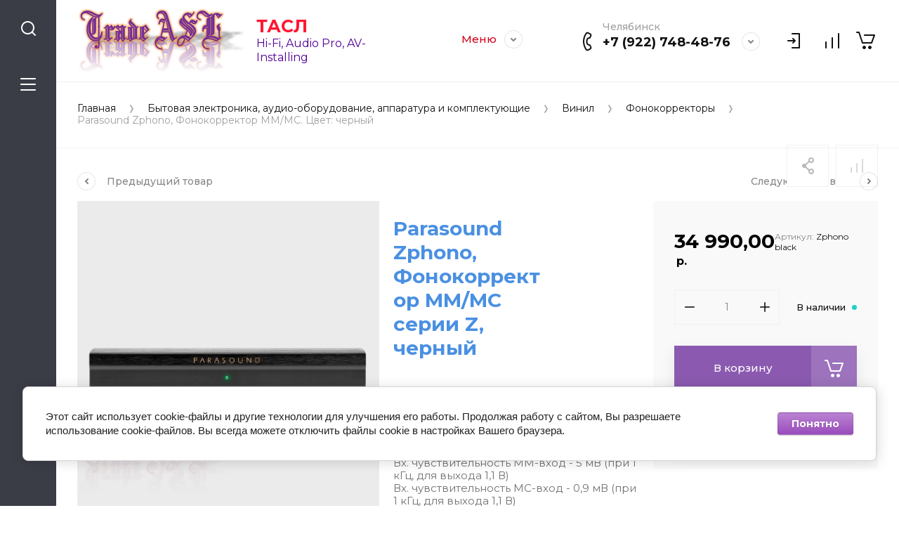

--- FILE ---
content_type: text/html; charset=utf-8
request_url: https://tasl.ru/magazin/product/parasound-zphono-black
body_size: 45308
content:
<!doctype html>
<html lang="ru">

<head>
<meta charset="utf-8">
<meta name="robots" content="all">
<title>Parasound Zphono black, фонокорректор ММ/МС серии Z, черный</title>
<!-- assets.top -->
<meta property="og:title" content="Parasound Zphonо, Фонокорректор ММ/МС серии Z, черный">
<meta name="twitter:title" content="Parasound Zphonо, Фонокорректор ММ/МС серии Z, черный">
<meta property="og:description" content="Parasound Zphonо, Фонокорректор ММ/МС серии Z, черный - купить по низким ценам у официального дилера, в магазине tasl.ru. Интернет-магазин ТАСЛ - гарантия низких цен.">
<meta name="twitter:description" content="Parasound Zphonо, Фонокорректор ММ/МС серии Z, черный - купить по низким ценам у официального дилера, в магазине tasl.ru. Интернет-магазин ТАСЛ - гарантия низких цен.">
<meta property="og:image" content="https://tasl.ru/thumb/2/7DUFUM3J1TEpXkwrQpbK-A/350r350/d/zphono-2.png">
<meta name="twitter:image" content="https://tasl.ru/thumb/2/7DUFUM3J1TEpXkwrQpbK-A/350r350/d/zphono-2.png">
<meta property="og:image:type" content="image/png">
<meta property="og:image:width" content="350">
<meta property="og:image:height" content="350">
<meta property="og:type" content="website">
<meta property="og:url" content="https://tasl.ru/magazin/product/parasound-zphono-black">
<meta property="og:site_name" content="Trade ASL">
<meta property="fb:admins" content="100004394347691">
<meta property="fb:pages" content="2069206763126867">
<meta property="vk:app_id" content="177366479">
<meta property="fb:app_id" content="2069206763126867">
<meta name="twitter:site" content="@Gektor19314726">
<meta name="twitter:card" content="summary">
<!-- /assets.top -->

<meta name="description" content="Parasound Zphonо, Фонокорректор ММ/МС серии Z, черный - купить по низким ценам у официального дилера, в магазине tasl.ru. Интернет-магазин ТАСЛ - гарантия низких цен.">
<meta name="keywords" content="Parasound, Zphono">
<meta name="SKYPE_TOOLBAR" content="SKYPE_TOOLBAR_PARSER_COMPATIBLE">
<meta name="viewport" content="width=device-width, initial-scale=1.0, maximum-scale=1.0, user-scalable=no">
<meta name="format-detection" content="telephone=no">
<meta http-equiv="x-rim-auto-match" content="none">


<script src="/g/libs/jquery/1.10.2/jquery.min.js" charset="utf-8"></script>

	<link rel="stylesheet" href="/g/css/styles_articles_tpl.css">
<meta name="yandex-verification" content="b35cac641f101cab" />

            <!-- 46b9544ffa2e5e73c3c971fe2ede35a5 -->
            <script src='/shared/s3/js/lang/ru.js'></script>
            <script src='/shared/s3/js/common.min.js'></script>
        <link rel='stylesheet' type='text/css' href='/shared/s3/css/calendar.css' /><link rel="stylesheet" href="/g/libs/lightgallery-proxy-to-hs/lightgallery.proxy.to.hs.min.css" media="all" async>
<script src="/g/libs/lightgallery-proxy-to-hs/lightgallery.proxy.to.hs.stub.min.js"></script>
<script src="/g/libs/lightgallery-proxy-to-hs/lightgallery.proxy.to.hs.js" async></script>
<link rel="icon" href="/favicon.jpg" type="image/jpeg">

<link rel='stylesheet' type='text/css' href='/t/images/__csspatch/1/patch.css'/>

<!--s3_require-->
<link rel="stylesheet" href="/g/basestyle/1.0.1/user/user.css" type="text/css"/>
<link rel="stylesheet" href="/g/basestyle/1.0.1/cookie.message/cookie.message.css" type="text/css"/>
<link rel="stylesheet" href="/g/basestyle/1.0.1/user/user.purple.css" type="text/css"/>
<script type="text/javascript" src="/g/basestyle/1.0.1/user/user.js" async></script>
<link rel="stylesheet" href="/g/basestyle/1.0.1/cookie.message/cookie.message.purple.css" type="text/css"/>
<script type="text/javascript" src="/g/basestyle/1.0.1/cookie.message/cookie.message.js" async></script>
<!--/s3_require-->

<!--s3_goal-->
<script src="/g/s3/goal/1.0.0/s3.goal.js"></script>
<script>new s3.Goal({map:[], goals: [], ecommerce:[{"ecommerce":{"detail":{"products":[{"id":"841147502","name":"Parasound Zphono, Фонокорректор ММ/МС. Цвет: черный","price":34990,"brand":"Parasound","category":"Фонокорректоры"}]}}}]});</script>
<!--/s3_goal-->
			
		
		
		
			<link rel="stylesheet" type="text/css" href="/g/shop2v2/default/css/theme.less.css">		
			<script type="text/javascript" src="/g/shop2v2/default/js/shop2v2-plugins.js"></script>
		
			<script type="text/javascript" src="/g/shop2v2/default/js/shop2.2.min.js"></script>
		
	<script type="text/javascript">shop2.init({"productRefs": [],"apiHash": {"getPromoProducts":"4056111a197131fc691a95fa1e302bd4","getSearchMatches":"2e168c4c3a3cf1bb637b31175d3d71ee","getFolderCustomFields":"f880dd1c7f335acf511f45664a8500a2","getProductListItem":"23e1bd5f656732c57eb4bc20e72889c1","cartAddItem":"b77691f5cd027fdff0d20b6bce1d84de","cartRemoveItem":"f671622a7fe98da3c5a7b89e243785a2","cartUpdate":"9642cd8ade6b6e59a654f90a039c2d28","cartRemoveCoupon":"2c5ec57ece4f2699f77ab9cd6331b45b","cartAddCoupon":"9b5193f1029144f670bf11323c2c903c","deliveryCalc":"f1969e91da5beb0ce19b1bfce88c7fc1","printOrder":"8dd70c0ee05459886a0c77431453369c","cancelOrder":"42ffb10edf5c275c1de6d2259b4e484d","cancelOrderNotify":"12cdebb952e73301214ef33771966601","repeatOrder":"d5c4963b396b9f2940e57d5acf94aa28","paymentMethods":"03ba699428a1d06bdaed64623a48ae2a","compare":"6c70ce2234c3c289853f63bfbedc9b68"},"hash": null,"verId": 2934890,"mode": "product","step": "","uri": "/home-page-of-the-store-trade-asl","IMAGES_DIR": "/d/","my": {"gr_collections_upd":true,"gr_compare_data_tooltip":"\u0421\u0440\u0430\u0432\u043d\u0438\u0442\u044c","gr_compare_data_added_tooltip":"\u0423\u0434\u0430\u043b\u0438\u0442\u044c","gr_search_no_placeholder":true,"lazy_load_subpages":true,"gr_additional_work_btn":true,"gr_product_quick_view":true,"gr_pagelist_lazy_load":true,"gr_lazy_load":true,"gr_show_slider_autoplay":true,"gr_buy_btn_data_url":true,"gr_enable_img_settings":true,"gr_enable_images_settings":true,"gr_show_one_click_in_thumbs":true,"personal_data_no_brackets":true,"enable_disabled_class":true,"show_sections":false,"buy_alias":"\u0412 \u043a\u043e\u0440\u0437\u0438\u043d\u0443","gr_pluso_title":"\u041f\u043e\u0434\u0435\u043b\u0438\u0442\u044c\u0441\u044f","preorder_alias":"\u041f\u043e\u0434 \u0437\u0430\u043a\u0430\u0437","vendor_alias":"\u0411\u0440\u0435\u043d\u0434","new_alias":"\u041d\u043e\u0432\u0438\u043d\u043a\u0430","special_alias":"\u0410\u043a\u0446\u0438\u044f","buy_mod":true,"buy_kind":true,"gr_hide_no_amount_rating":true,"gr_hide_params_compare":true,"gr_compare_class":" ","gr_cart_reg_placeholder":true,"gr_show_collections_compare":true,"gr_show_params_in_kinds":true,"gr_login_placeholered":true,"on_shop2_btn":true,"gr_auth_placeholder":true,"gr_show_collcetions_amount":true,"gr_kinds_slider":true,"gr_search_old_color":true,"gr_filter_remodal_res":"1260","gr_sorting_no_filter":true,"gr_pagelist_only_icons":true,"gr_filter_result_container":true,"gr_filter_only_field_title":true,"gr_filter_placeholders":false,"gr_filter_remodal":true,"gr_filter_range_slider":false,"gr_search_range_slider":false,"gr_h1_in_column":true,"gr_show_nav_btns":true,"gr_wrapped_currency":true,"gr_add_to_compare_text":"\u0421\u0440\u0430\u0432\u043d\u0438\u0442\u044c","gr_card_small_thumb_width":180,"gr_card_small_thumb_height":180,"gr_card_slider_class":" horizontal","gr_by_price_desc":"\u041f\u043e \u0446\u0435\u043d\u0435 - \u0434\u043e\u0440\u043e\u0433\u0438\u0435","gr_by_price_asc":"\u041f\u043e \u0446\u0435\u043d\u0435 - \u0434\u0435\u0448\u0435\u0432\u044b\u0435","gr_by_name_asc":"\u041f\u043e \u043d\u0430\u0437\u0432\u0430\u043d\u0438\u044e - \u043e\u0442 \u0410","gr_by_name_desc":"\u041f\u043e \u043d\u0430\u0437\u0432\u0430\u043d\u0438\u044e - \u043e\u0442 \u042f","gr_filter_sorting_by":"\u0421\u043e\u0440\u0442\u0438\u0440\u043e\u0432\u0430\u0442\u044c","gr_filter_go_text":" ","gr_view_class":" view_click view_opened view-1","gr_cart_titles":false,"gr_show_more_btn_class":" gr-button-2","gr_cart_total_title":"\u0421\u0443\u043c\u043c\u0430 \u0437\u0430\u043a\u0430\u0437\u0430","gr_coupon_placeholder":"\u0412\u0432\u0435\u0434\u0438\u0442\u0435 \u043f\u0440\u043e\u043c\u043e\u043a\u043e\u0434","gr_product_page_version":"global:shop2.2.110-power-tool-product.tpl","gr_product_template_name":"shop2.2.110-power-tool-product-list-thumbs.tpl","gr_cart_page_version":"global:shop2.2.110-power-tool-cart.tpl","gr_main_blocks_version":"global:shop2.2.110-power-tool-main-blocks.tpl","gr_cart_preview_version":"2.2.110_2","gr_compare_page_version":"global:shop2.2.110-power-tool-store-compare.tpl","gr_img_lazyload":true},"shop2_cart_order_payments": 5,"cf_margin_price_enabled": 0,"maps_yandex_key":"b2f20893-606a-4280-8d1c-02ca186757ca","maps_google_key":""});</script>



		    	    <link rel="stylesheet" href="/t/images/theme12/theme.min.css">
	
<link rel="stylesheet" href="/g/templates/shop2/2.110.2/power-tool-store/css/global_styles.css">



<!-- Google Tag Manager -->
<script>
setTimeout(function(){
(function(w,d,s,l,i){w[l]=w[l]||[];w[l].push({'gtm.start':
new Date().getTime(),event:'gtm.js'});var f=d.getElementsByTagName(s)[0],
j=d.createElement(s),dl=l!='dataLayer'?'&l='+l:'';j.async=true;j.src=
'https://www.googletagmanager.com/gtm.js?id='+i+dl;f.parentNode.insertBefore(j,f);
})(window,document,'script','dataLayer','GTM-TTMCFS7');
}, 5000);
</script>
<!-- End Google Tag Manager -->

<!-- Varioqub experiments -->
<script type="text/javascript">
(function(e, x, pe, r, i, me, nt){
e[i]=e[i]||function(){(e[i].a=e[i].a||[]).push(arguments)},
me=x.createElement(pe),me.async=1,me.src=r,nt=x.getElementsByTagName(pe)[0],nt.parentNode.insertBefore(me,nt)})
(window, document, 'script', 'https://abt.s3.yandex.net/expjs/latest/exp.js', 'ymab');
ymab('metrika.94975985', 'init'/*, {clientFeatures}, {callback}*/);
</script>

<!-- Yandex.Metrika counter -->
<script type="text/javascript" >
   (function(m,e,t,r,i,k,a){m[i]=m[i]||function(){(m[i].a=m[i].a||[]).push(arguments)};
   m[i].l=1*new Date();
   for (var j = 0; j < document.scripts.length; j++) {if (document.scripts[j].src === r) { return; }}
   k=e.createElement(t),a=e.getElementsByTagName(t)[0],k.async=1,k.src=r,a.parentNode.insertBefore(k,a)})
   (window, document, "script", "https://mc.yandex.ru/metrika/tag.js", "ym");

   ym(70611031, "init", {
        clickmap:true,
        trackLinks:true,
        accurateTrackBounce:true,
        webvisor:true,
        ecommerce:"dataLayer"
   });
</script>
<noscript><div><img src="https://mc.yandex.ru/watch/70611031" style="position:absolute; left:-9999px;" alt="" /></div></noscript>
<!-- /Yandex.Metrika counter -->


</head><link href="/t/v6870/images/site.addons.scss.css" rel="stylesheet" type="text/css" />
<body class="site inner_page mode_product">
	
	<div class="cart-overlay">&nbsp;</div>

	<div class="remodal" data-remodal-id="cabinet-modal" role="dialog" data-remodal-options="hashTracking: false">
		<button data-remodal-action="close" class="gr-icon-btn remodal-close-btn"><span>Закрыть</span></button>
		<div class="shop2-block login-form">
	<div class="login-form__inner">
		<div class="login-form__header">
			Кабинет
		</div>
		<div class="login-form__body">
			
				<form method="post" action="/registration">
					<input type="hidden" name="mode" value="login" />

					<div class="login-form__row login gr-field-style">
												<input placeholder="Логин" type="text" name="login" id="login" tabindex="1" value="" />
					</div>
					<div class="login-form__row last_row">
						<div class="gr-field-style">
														<input placeholder="Пароль" type="password" name="password" id="password" tabindex="2" value="" />
						</div>
						<button type="submit" class="gr-button-1" tabindex="3">Войти</button>
					</div>

					<div class="login-btns">
						<a href="/registration/forgot_password" class="forgot_btn gr-button-2">
							Забыли пароль?
						</a>

											</div>
				<re-captcha data-captcha="recaptcha"
     data-name="captcha"
     data-sitekey="6LcNwrMcAAAAAOCVMf8ZlES6oZipbnEgI-K9C8ld"
     data-lang="ru"
     data-rsize="invisible"
     data-type="image"
     data-theme="light"></re-captcha></form>
				
									<div class="g-auth__row g-auth__social-min">
												



				
						<div class="g-form-field__title"><b>Также Вы можете войти через:</b></div>
			<div class="g-social">
																												<div class="g-social__row">
								<a href="/users/hauth/start/vkontakte?return_url=/magazin/product/parasound-zphono-black" class="g-social__item g-social__item--vk-large" rel="nofollow">Vkontakte</a>
							</div>
																																						<!--noindex-->
							<a href="/users/hauth/start/yandex?return_url=/magazin/product/parasound-zphono-black" class="g-social__item g-social__item--ya" rel="nofollow">Yandex</a>
						<!--/noindex-->
																																						<!--noindex-->
							<a href="/users/hauth/start/mailru?return_url=/magazin/product/parasound-zphono-black" class="g-social__item g-social__item--mr" rel="nofollow">Mailru</a>
						<!--/noindex-->
																																						<!--noindex-->
							<a href="/users/hauth/start/google?return_url=/magazin/product/parasound-zphono-black" class="g-social__item g-social__item--gp" rel="nofollow">Google</a>
						<!--/noindex-->
																																						<!--noindex-->
							<a href="/users/hauth/start/facebook?return_url=/magazin/product/parasound-zphono-black" class="g-social__item g-social__item--fb" rel="nofollow">Facebook</a>
						<!--/noindex-->
																
			</div>
			
		
	
			<div class="g-auth__personal-note">
									
			
							Я выражаю <a href="/registration/agreement" target="_blank">согласие на передачу и обработку персональных данных</a> в соответствии с <a href="/registration/policy" target="_blank">политикой конфиденциальности</a>
					</div>
							<a href="/registration/register" class="register_btn gr-button-1">Регистрация</a>
					</div>
				
			
		</div>
	</div>
</div>		</div>
	</div> <!-- .cabinet-modal -->
	
	<div class="cart-popup-block">
		<div class="cart-popup-block__body custom-scroll scroll-width-thin scroll">
			<div class="cart-popup-block__close gr-icon-btn">&nbsp;</div>
			<div class="cart-popup-block__container"></div>
		</div>
	</div> <!-- .cart-popup-block -->
	
	 <!-- .special-popup -->

	<div class="remodal" data-remodal-id="contacts-modal" role="dialog" data-remodal-options="hashTracking: false">
		<button data-remodal-action="close" class="gr-icon-btn remodal-close-btn"><span>Закрыть</span></button>

			<div class="remodal-contacts-header">Контакты</div>
			
			<div class="remodal-contacts-body">
				<div class="header-popup-contacts">
					<div class="messangers-items-wrap">
						<div class="messangers-items">
															<div class="messangers-phone__item">
									<div class="messangers-phone__subtitle">Челябинск</div>									<div class="messangers-phone__number">
										<a href="tel:+79227484876">+7 (922) 748-48-76</a>
									</div>
								</div>
													
															<div class="messangers-items__item">
																			<div class="messangers-items__title">WhatsApp</div>
																												<div class="messangers-items__number">
																							<div class="messangers-items__icon">
																											<img src="/g/spacer.gif" data-src="/thumb/2/SNK_SwX60PqrPoFcMbI7vQ/44c44/d/fgs16_whatsapp_rounded.svg" alt="WhatsApp" class="lazy" title="WhatsApp" />
																									</div>
																						<a href="https://wa.me/message/RHZLDQAB3GVKF1">+7 (922) 748-48-76</a>
										</div>
																	</div>
															<div class="messangers-items__item">
																			<div class="messangers-items__title">Telegram</div>
																												<div class="messangers-items__number">
																							<div class="messangers-items__icon">
																											<img src="/g/spacer.gif" data-src="/thumb/2/pclfQgKZAlRvEJeMOFBAxg/44c44/d/fgs16_telegram_rounded.svg" alt="Telegram" class="lazy" title="Telegram" />
																									</div>
																						<a href="https://t.me/ASLCorp">+7 (922) 748-48-76</a>
										</div>
																	</div>
													</div>
					</div>
											<div class="help-block__btn1 top-callback gr-button-1" data-remodal-target="help-form"
							data-api-url="/-/x-api/v1/public/?method=form/postform&param[form_id]=23080901&param[tpl]=global:shop2.form.minimal.tpl&param[placeholdered_fields]=1"
						>Заказать звонок</div>
																<div class="top-address">
							Россия, 454021, г. Челябинск, ул.Молодогвардейцев, дом 31.
						</div>
									</div>
									<div class="social-block">
						<div class="social-block__title">Мы в сети</div>						<div class="social-block__items">
															<a href="https://www.facebook.com/audiovideolight.ru/" target="_blank" class="social-block__item">
																			<img src="/g/spacer.gif" data-src="/thumb/2/-WJ6rutoVOxWKXat8kryeA/40c40/d/fgs16_facebook_rounded.svg" class="lazy" alt="Facebook" />
																	</a>
															<a href="https://vk.com/aslcorp" target="_blank" class="social-block__item">
																			<img src="/g/spacer.gif" data-src="/thumb/2/vXEF92Pgp-qyYIouLszhDg/40c40/d/fgs16_vk_rounded.svg" class="lazy" alt="VKontakte" />
																	</a>
															<a href="https://www.instagram.com/asl_corp/?hl=ru" target="_blank" class="social-block__item">
																			<img src="/g/spacer.gif" data-src="/thumb/2/2M2AJaKPyHXh5362QRswyA/40c40/d/fgs16_instagram-cl-bg.svg" class="lazy" alt="Instagram" />
																	</a>
															<a href="https://twitter.com/Gektor19314726" target="_blank" class="social-block__item">
																			<img src="/g/spacer.gif" data-src="/thumb/2/e8vXRyGMZ7ctUn3woE-qqQ/40c40/d/fgs16_twitter_rounded.svg" class="lazy" alt="Twitter" />
																	</a>
													</div>
					</div>
							</div>
		
		</div>
	</div> <!-- .contacts-modal -->
	
	
	<div class="mobile-menu">
		<div class="mobile-menu__back">Назад</div>
		<div class="mobile-menu__close">&nbsp;</div>
		<div class="mobile-menu__body"></div>
	</div> <!-- .mobile-menu -->

	
	<div class="burger-block">
		<div class="burger-block__inner custom-scroll scroll-width-thin scroll">
			<div class="burger-block__body">
				<div class="burger-block__cabinet" data-remodal-target="cabinet-modal">
											Войти
						
				</div>
				<div class="burger-block__menu"><span>Меню</span></div>
				<div class="burger-block__title">Каталог<a href="https://tasl.ru/page-with-all-categories"><span>Весь ассортимент</span></a></div>
				<div class="burger-block__container"></div>
									<div class="burger-block__all">
						<a href="https://tasl.ru/page-with-all-categories"><span>Весь ассортимент</span></a>
					</div>
								<div class="burger-block__close">&nbsp;</div>
			</div>
		</div>
	</div> <!--.burger-block-->


	<div class="search-popup">
		<div class="search-popup__inner custom-scroll scroll-width-thin scroll">
			<div class="search-popup__close">&nbsp;</div>
			<div class="search-popup__body"></div>
		</div>
	</div> <!--.search-popup-->


	<div class="compact-panel">
		<div class="compact-panel__inner">
			<div class="compact-panel__body">
				<div class="compact-panel__search">&nbsp;</div>
				<div class="compact-panel__burger">&nbsp;</div>
							</div>
		</div>
	</div> <!--.compact-panel-->

	<div class="site__panel left-panel left-panel__js inner_page">
		<div class="left-panel__inner">
			
			<nav class="search-block">
								    <form action="/home-page-of-the-store-trade-asl/search" method="get" class="search-block__form">
					    <input autocomplete="off" name="search_text" type="text" class="search-block__input" value="" placeholder="Поиск"/>
					    <button class="search-block__btn">&nbsp;</button>
					    <div class="search-block__close">&nbsp;</div>
				    <re-captcha data-captcha="recaptcha"
     data-name="captcha"
     data-sitekey="6LcNwrMcAAAAAOCVMf8ZlES6oZipbnEgI-K9C8ld"
     data-lang="ru"
     data-rsize="invisible"
     data-type="image"
     data-theme="light"></re-captcha></form>
			    			</nav>
			
			<div class="search-container custom-scroll scroll-width-thin scroll">
				<div class="search-container__body">
						
	
<div class="shop2-block search-form">
	<div class="search-form__inner">
		<div class="search-form__header">Поиск</div>
		<div class="search-rows">
			<form action="/home-page-of-the-store-trade-asl/search" enctype="multipart/form-data">
				<input type="hidden" name="sort_by" value=""/>
				
									<div class="search-rows__row gr-field-style float_row">
						<div class="row-title field-title">Цена (р.)<span style="display: inline-block;">:</span></div>
						<div class="row-body">
							<label class="input-from">
								<span class="from_title hide">от</span>
								<input name="s[price][min]" type="text" size="5" class="small" value=""  data-range_min="0" oninput="this.value = this.value.replace (/\D/, '')" />
							</label>
							<label class="input-to">
								<span class="to_title hide">до</span>
								<input name="s[price][max]" type="text" size="5" class="small" value=""  data-range_max="200000" oninput="this.value = this.value.replace (/\D/, '')" />
							</label>
													</div>
					</div>
				
									<div class="search-rows__row gr-field-style">
						<label class="row-title field-title" for="shop2-name">Название<span style="display: inline-block;">:</span></label>
						<div class="row-body">
							<input type="text" name="s[name]" size="20" id="shop2-name" value="" />
						</div>
					</div>
				
									<div class="search-rows__row gr-field-style">
						<label class="row-title field-title" for="shop2-article">Артикул<span style="display: inline-block;">:</span></label>
						<div class="row-body">
							<input type="text" name="s[article]" id="shop2-article" value="" />
						</div>
					</div>
				
									<div class="search-rows__row gr-field-style">
						<label class="row-title field-title" for="shop2-text">Текст<span style="display: inline-block;">:</span></label>
						<div class="row-body">
							<input type="text" name="search_text" size="20" id="shop2-text"  value="" />
						</div>
					</div>
				
				
									<div class="search-rows__row gr-field-style">
						<div class="row-title field-title">Выберите категорию<span style="display: inline-block;">:</span></div>
						<div class="row-body">
							<select name="s[folder_id]" id="s[folder_id]">
								<option value="">Все</option>
																																												<option value="234055108" >
											 Бытовая электроника, аудио-оборудование, аппаратура и комплектующие
										</option>
																																				<option value="201331108" >
											&raquo; Усилители
										</option>
																																				<option value="250130501" >
											&raquo;&raquo; Предварительные
										</option>
																																				<option value="255930501" >
											&raquo;&raquo; Интегральные
										</option>
																																				<option value="250130101" >
											&raquo;&raquo; Мощности
										</option>
																																				<option value="34612702" >
											&raquo; Ресиверы
										</option>
																																				<option value="210669706" >
											&raquo; Акустические системы
										</option>
																																				<option value="233538901" >
											&raquo;&raquo; Комплекты акустических систем
										</option>
																																				<option value="228553701" >
											&raquo;&raquo; Пассивные акустические системы
										</option>
																																				<option value="233135701" >
											&raquo;&raquo;&raquo; Напольные АС
										</option>
																																				<option value="228552101" >
											&raquo;&raquo;&raquo; Полочные АС
										</option>
																																				<option value="233094701" >
											&raquo;&raquo;&raquo; Центральный канал, акустические системы
										</option>
																																				<option value="238128101" >
											&raquo;&raquo;&raquo; Подвесные, настенные акустические системы
										</option>
																																				<option value="228555701" >
											&raquo;&raquo; Активные акустические системы
										</option>
																																				<option value="3852702" >
											&raquo;&raquo;&raquo; Напольные активные акустические системы
										</option>
																																				<option value="3852502" >
											&raquo;&raquo;&raquo; Полочные активные акустические системы
										</option>
																																				<option value="199738306" >
											&raquo;&raquo;&raquo; Центральный канал, активные АС
										</option>
																																				<option value="90806502" >
											&raquo;&raquo;&raquo; Настенные активные АС
										</option>
																																				<option value="233132701" >
											&raquo;&raquo; Сабвуферы
										</option>
																																				<option value="90361902" >
											&raquo;&raquo; Электростатические акустические системы
										</option>
																																				<option value="61360302" >
											&raquo;&raquo; Dolby Atmos, THX, Surround АС
										</option>
																																				<option value="228555901" >
											&raquo;&raquo; Саундбары
										</option>
																																				<option value="241495501" >
											&raquo;&raquo; Опции, ЗИП для акустических систем
										</option>
																																				<option value="210666906" >
											&raquo; Винил
										</option>
																																				<option value="18992902" >
											&raquo;&raquo; Комплекты
										</option>
																																				<option value="256064501" >
											&raquo;&raquo; Проигрыватели
										</option>
																																				<option value="250131901" >
											&raquo;&raquo; Фонокорректоры
										</option>
																																				<option value="255817701" >
											&raquo;&raquo; Тонармы
										</option>
																																				<option value="236518101" >
											&raquo;&raquo; Головки звукоснимателя
										</option>
																																				<option value="37149902" >
											&raquo;&raquo;&raquo; ММ
										</option>
																																				<option value="37150902" >
											&raquo;&raquo;&raquo; МС
										</option>
																																				<option value="236519501" >
											&raquo;&raquo; Иглы для картриджей
										</option>
																																				<option value="236520301" >
											&raquo;&raquo; Аксессуары и комплектующие для винила
										</option>
																																				<option value="6096502" >
											&raquo;&raquo;&raquo; Маты, диски
										</option>
																																				<option value="6096702" >
											&raquo;&raquo;&raquo; Конверты
										</option>
																																				<option value="6096902" >
											&raquo;&raquo;&raquo; Средства по уходу
										</option>
																																				<option value="210173505" >
											&raquo;&raquo;&raquo; Аксессуары
										</option>
																																				<option value="149792302" >
											&raquo;&raquo;&raquo; Комплектующие
										</option>
																																				<option value="149764702" >
											&raquo;&raquo;&raquo; Блоки питания
										</option>
																																				<option value="233147501" >
											&raquo; Аудиосистемы. Портативные системы
										</option>
																																				<option value="137845502" >
											&raquo; Радио, тюнеры
										</option>
																																				<option value="136383504" >
											&raquo; CD Проигрыватели
										</option>
																																				<option value="183457904" >
											&raquo; Blu-ray, UHD медиапроигрыватели
										</option>
																																				<option value="225186901" >
											&raquo; Сетевые проигрыватели. Стримеры
										</option>
																																				<option value="216076901" >
											&raquo; Цифро-аналоговые преобразователи
										</option>
																																				<option value="19154702" >
											&raquo; Аудио-серверы
										</option>
																																				<option value="61336302" >
											&raquo; AV-процессоры, кроссоверы
										</option>
																																				<option value="63297502" >
											&raquo; Аудиокоммутаторы
										</option>
																																				<option value="210669306" >
											&raquo; Наушники
										</option>
																																				<option value="255942701" >
											&raquo;&raquo; Наушники и гарнитуры
										</option>
																																				<option value="255942301" >
											&raquo;&raquo; Усилители и ЦАП для наушников
										</option>
																																				<option value="6097502" >
											&raquo;&raquo; Аксессуары и комплектующие для наушников
										</option>
																																				<option value="226516701" >
											&raquo; Кабели, разъёмы
										</option>
																																				<option value="199789706" >
											&raquo;&raquo; Прайсы по брендам
										</option>
																																				<option value="17159702" >
											&raquo;&raquo; Межблочные кабели
										</option>
																																				<option value="231624104" >
											&raquo;&raquo;&raquo; HDMI кабель
										</option>
																																				<option value="231628504" >
											&raquo;&raquo;&raquo; USB-кабель
										</option>
																																				<option value="231647504" >
											&raquo;&raquo;&raquo; Аналоговый межблочный кабель
										</option>
																																				<option value="231648504" >
											&raquo;&raquo;&raquo; Сабвуферный кабель
										</option>
																																				<option value="231649504" >
											&raquo;&raquo;&raquo; Коаксиальный кабель
										</option>
																																				<option value="231651704" >
											&raquo;&raquo;&raquo; Оптический кабель
										</option>
																																				<option value="231652904" >
											&raquo;&raquo;&raquo; Видеокабель
										</option>
																																				<option value="6058302" >
											&raquo;&raquo; Акустический кабель
										</option>
																																				<option value="199789506" >
											&raquo;&raquo; Микрофонный кабель
										</option>
																																				<option value="82037905" >
											&raquo;&raquo; Силовой кабель
										</option>
																																				<option value="6057902" >
											&raquo;&raquo; Разъёмы, аксессуары, компоненты
										</option>
																																				<option value="199876506" >
											&raquo; Виброразвязка, звуковые панели
										</option>
																																				<option value="255839101" >
											&raquo; Мебель, стойки, кронштейны, подставки
										</option>
																																				<option value="199874106" >
											&raquo;&raquo; AV тумбы и стойки
										</option>
																																				<option value="199874706" >
											&raquo;&raquo; Hi-Fi тумбы и стойки
										</option>
																																				<option value="199874906" >
											&raquo;&raquo; Стойки под акустические системы
										</option>
																																				<option value="199875106" >
											&raquo;&raquo; Подставки под акустические системы
										</option>
																																				<option value="199875306" >
											&raquo;&raquo; Полки под Hi-Fi и AV мебель
										</option>
																																				<option value="199877506" >
											&raquo;&raquo; Барные стойки
										</option>
																																				<option value="199875506" >
											&raquo;&raquo; Кронштейны и крепления
										</option>
																																				<option value="199875706" >
											&raquo;&raquo; ЗИП и комплектующие для Hi-Fi и AV мебели
										</option>
																																				<option value="246840105" >
											&raquo; Разное
										</option>
																																				<option value="211988106" >
											&raquo;&raquo; Пульты
										</option>
																																				<option value="6099502" >
											&raquo;&raquo; Прочее от Hi-Fi
										</option>
																																				<option value="206202504" >
											 Видеооборудование
										</option>
																																				<option value="77379906" >
											&raquo; Проекторы
										</option>
																																				<option value="67580507" >
											&raquo; Камеры
										</option>
																																				<option value="224941506" >
											&raquo; ВКС-Видеоконференцсвязь
										</option>
																																				<option value="206205104" >
											&raquo; Видеорекордеры
										</option>
																																				<option value="45039504" >
											 Инсталляционное аудио-оборудование
										</option>
																																				<option value="227593701" >
											&raquo; Усилители, микшеры
										</option>
																																				<option value="184916502" >
											&raquo;&raquo; Предусилители
										</option>
																																				<option value="184913702" >
											&raquo;&raquo; Усилители
										</option>
																																				<option value="139798908" >
											&raquo;&raquo; Со встроенным источником сигнала
										</option>
																																				<option value="210673906" >
											&raquo; Громкоговорители, акустические системы
										</option>
																																				<option value="216731104" >
											&raquo;&raquo; Комплекты
										</option>
																																				<option value="215964704" >
											&raquo;&raquo; Потолочные и встраиваемые АС, саундбары и сабвуферы
										</option>
																																				<option value="200047306" >
											&raquo;&raquo;&raquo; Акустические системы
										</option>
																																				<option value="200623506" >
											&raquo;&raquo;&raquo; Саундбары
										</option>
																																				<option value="216015704" >
											&raquo;&raquo;&raquo; Сабвуферы потолочные и встраиваемые
										</option>
																																				<option value="216280504" >
											&raquo;&raquo; Подвесные акустические системы
										</option>
																																				<option value="216738104" >
											&raquo;&raquo; Корпусные акустические системы
										</option>
																																				<option value="201739106" >
											&raquo;&raquo; ЗИП и комплектующие для корпусных настенных АС
										</option>
																																				<option value="214772908" >
											&raquo;&raquo; Активные акустические системы
										</option>
																																				<option value="216501104" >
											&raquo;&raquo; Звуковые колонны
										</option>
																																				<option value="216763304" >
											&raquo;&raquo; Звуковые прожекторы
										</option>
																																				<option value="216363904" >
											&raquo;&raquo; Сабвуферы корпусные
										</option>
																																				<option value="177765704" >
											&raquo;&raquo; Рупорные громкоговорители
										</option>
																																				<option value="216605304" >
											&raquo;&raquo; Ландшафтные акустические системы
										</option>
																																				<option value="131888904" >
											&raquo;&raquo; Кинотеатральные акустические системы
										</option>
																																				<option value="184970902" >
											&raquo;&raquo; Компоненты и допы к акустическим системам
										</option>
																																				<option value="43248302" >
											&raquo; Минисистемы всё-в-одном
										</option>
																																				<option value="227638101" >
											&raquo; Аудио источники
										</option>
																																				<option value="45253902" >
											&raquo; Матричные микшеры, процессоры
										</option>
																																				<option value="63112302" >
											&raquo; Системы управления AV
										</option>
																																				<option value="178338504" >
											&raquo; Системы электропитания
										</option>
																																				<option value="178251104" >
											&raquo; Системы оповещения. Оборудование для внутренней связи.
										</option>
																																				<option value="44878106" >
											&raquo; Конференц-системы
										</option>
																																				<option value="141102906" >
											&raquo;&raquo; Комплекты
										</option>
																																				<option value="147687708" >
											&raquo;&raquo; Матрицы
										</option>
																																				<option value="147818904" >
											&raquo;&raquo; Управление
										</option>
																																				<option value="147818304" >
											&raquo;&raquo; Оборудование для перевода
										</option>
																																				<option value="147808704" >
											&raquo;&raquo; Блоки, пульты, боксы
										</option>
																																				<option value="178308304" >
											&raquo; Трибуны
										</option>
																																				<option value="3835302" >
											&raquo; Опции, аксессуары и доп. оборудование для инсталляции
										</option>
																																				<option value="184983902" >
											&raquo;&raquo; Опции, компоненты и аксессуары
										</option>
																																				<option value="196089502" >
											&raquo;&raquo; Трансформаторы, блоки
										</option>
																																				<option value="44705102" >
											&raquo;&raquo; Кабели и разъёмы
										</option>
																																				<option value="45398702" >
											&raquo;&raquo; Электронные  компоненты
										</option>
																																				<option value="116158504" >
											 Профессиональное аудио-оборудование
										</option>
																																				<option value="206190904" >
											&raquo; Усилительное оборудование
										</option>
																																				<option value="201343508" >
											&raquo; Акустические системы
										</option>
																																				<option value="124722904" >
											&raquo;&raquo; Активные акустические Pro-системы
										</option>
																																				<option value="131879704" >
											&raquo;&raquo; Пассивные акустические Pro-системы
										</option>
																																				<option value="132035104" >
											&raquo;&raquo; Сабвуферы
										</option>
																																				<option value="132035304" >
											&raquo;&raquo;&raquo; Активные сабвуферы
										</option>
																																				<option value="132069904" >
											&raquo;&raquo;&raquo; Пассивные сабвуферы
										</option>
																																				<option value="131895704" >
											&raquo;&raquo; Мониторы сценические
										</option>
																																				<option value="131922304" >
											&raquo;&raquo;&raquo; Активные сценические мониторы
										</option>
																																				<option value="132005904" >
											&raquo;&raquo;&raquo; Пассивные сценические мониторы
										</option>
																																				<option value="132026304" >
											&raquo;&raquo; Студийные мониторы
										</option>
																																				<option value="48570106" >
											&raquo;&raquo; Для акустических систем
										</option>
																																				<option value="124723304" >
											&raquo; Комплекты озвучивания
										</option>
																																				<option value="233813101" >
											&raquo; Микрофоны и радиосистемы
										</option>
																																				<option value="210106104" >
											&raquo;&raquo; Комплекты радиосистем
										</option>
																																				<option value="210166304" >
											&raquo;&raquo; Ресиверы, приемники
										</option>
																																				<option value="210166104" >
											&raquo;&raquo; Поясные передатчики
										</option>
																																				<option value="210165304" >
											&raquo;&raquo; Ручные передатчики
										</option>
																																				<option value="210135704" >
											&raquo;&raquo; Головные микрофоны
										</option>
																																				<option value="210165704" >
											&raquo;&raquo; Петличные микрофоны
										</option>
																																				<option value="243774506" >
											&raquo;&raquo; Комплекты микрофонов
										</option>
																																				<option value="243735706" >
											&raquo;&raquo; Вокальные и хоровые микрофоны
										</option>
																																				<option value="243735906" >
											&raquo;&raquo; Инструментальные микрофоны
										</option>
																																				<option value="243747706" >
											&raquo;&raquo; Студийные микрофоны
										</option>
																																				<option value="243743506" >
											&raquo;&raquo; Специализированные микрофоны
										</option>
																																				<option value="243742906" >
											&raquo;&raquo; Микрофоны пейджинговые и на гусиной шее
										</option>
																																				<option value="243736506" >
											&raquo;&raquo; Базы для микрофонов
										</option>
																																				<option value="268800309" >
											&raquo;&raquo; Предусилители, усилители для микрофонов
										</option>
																																				<option value="210167104" >
											&raquo;&raquo; Системы мониторинга
										</option>
																																				<option value="276788705" >
											&raquo;&raquo; Дополнительно для микрофонов
										</option>
																																				<option value="211025904" >
											&raquo;&raquo;&raquo; Аксессуары и опции для микрофонов
										</option>
																																				<option value="206241104" >
											&raquo;&raquo;&raquo; Подвесы, держатели, подставки для микрофонов
										</option>
																																				<option value="206240304" >
											&raquo;&raquo;&raquo; Стойки для микрофонов
										</option>
																																				<option value="178203304" >
											&raquo; Мегафоны
										</option>
																																				<option value="147822104" >
											&raquo; Звуковые процессоры pro
										</option>
																																				<option value="147824504" >
											&raquo; Процессоры эффектов
										</option>
																																				<option value="147827304" >
											&raquo; Эквалайзеры
										</option>
																																				<option value="206201904" >
											&raquo; Комплекты и оборудование для студии
										</option>
																																				<option value="147827904" >
											&raquo; Прочие приборы обработки звука и аксессуары
										</option>
																																				<option value="147821304" >
											&raquo; Директ-боксы, Стейдж-боксы
										</option>
																																				<option value="147821904" >
											&raquo; Кроссоверы
										</option>
																																				<option value="210167504" >
											&raquo; Тургид системы
										</option>
																																				<option value="147819304" >
											&raquo; Микшерные пульты и консоли
										</option>
																																				<option value="48543706" >
											&raquo; Запчасти и аксессуары
										</option>
																																				<option value="48557506" >
											&raquo;&raquo; Для усилителей
										</option>
																																				<option value="147820104" >
											&raquo;&raquo; Аксессуары и допы для микшерных пультов
										</option>
																																				<option value="48620506" >
											&raquo;&raquo; Прочие аксессуары для звукового оборудования
										</option>
																																				<option value="17186907" >
											 Apple - опции, аксессуары, дополнительное оборудование
										</option>
																																				<option value="293561108" >
											&raquo; iPort
										</option>
																																				<option value="293561508" >
											&raquo; Apple опции, аксессуары
										</option>
																																				<option value="49316506" >
											 Световое оборудование
										</option>
																																				<option value="50796306" >
											&raquo; Световые приборы лазерные
										</option>
																																				<option value="49317306" >
											&raquo; Концертные и дискотечные световые приборы
										</option>
																																				<option value="49317506" >
											&raquo;&raquo; Звуко-анимационные световые приборы
										</option>
																																				<option value="49326906" >
											&raquo;&raquo; Ультрафиолетовые светильники
										</option>
																																				<option value="49331106" >
											&raquo;&raquo; Стробоскопы
										</option>
																																				<option value="127629107" >
											&raquo;&raquo; Прожекторы
										</option>
																																				<option value="49356706" >
											&raquo; Световые приборы светодиодные
										</option>
																																				<option value="49357306" >
											&raquo;&raquo; Светодиодные панели
										</option>
																																				<option value="49405306" >
											&raquo;&raquo; Световые эффекты
										</option>
																																				<option value="50770706" >
											&raquo;&raquo; Светодиодные приборы уличные
										</option>
																																				<option value="49413906" >
											&raquo;&raquo; Светодиодные приборы PAR
										</option>
																																				<option value="50770506" >
											&raquo;&raquo; Светодиодные приборы PAR уличные и подводные
										</option>
																																				<option value="50772506" >
											&raquo; Управляемые световые приборы
										</option>
																																				<option value="50790306" >
											&raquo;&raquo; Управляемые дискотечные световые приборы
										</option>
																																				<option value="50790506" >
											&raquo;&raquo; Световые приборы полного движения
										</option>
																																				<option value="50792706" >
											&raquo; Световые приборы сканеры
										</option>
																																				<option value="50792906" >
											&raquo; Световые приборы смены цвета
										</option>
																																				<option value="50770906" >
											&raquo; Системы управления световыми приборами
										</option>
																																				<option value="50771106" >
											&raquo;&raquo; Блоки диммерные
										</option>
																																				<option value="50771306" >
											&raquo;&raquo; Блоки прямого включения (switch)
										</option>
																																				<option value="50772306" >
											&raquo; Процессоры, контроллеры, пульты управления световыми приборами
										</option>
																																				<option value="50771706" >
											&raquo; Программы управления
										</option>
																																				<option value="50796106" >
											&raquo; Световые приборы архитектурные
										</option>
																																				<option value="50771506" >
											&raquo; Дополнительное светооборудование
										</option>
																																				<option value="50796506" >
											&raquo; Аксессуары
										</option>
																																				<option value="50796706" >
											&raquo;&raquo; Гобо
										</option>
																																				<option value="50797106" >
											&raquo;&raquo; Кейсы для светового оборудования
										</option>
																																				<option value="50797306" >
											&raquo;&raquo; Стойки для световых приборов
										</option>
																																				<option value="50793706" >
											 Шоу-эффекты
										</option>
																																				<option value="50793106" >
											&raquo; Шары и полусферы
										</option>
																																				<option value="50793306" >
											&raquo;&raquo; Зеркальные шары
										</option>
																																				<option value="50793506" >
											&raquo;&raquo; Моторы для зеркальных шаров
										</option>
																																				<option value="50793906" >
											&raquo; Генераторы эффектов
										</option>
																																				<option value="50794106" >
											&raquo; Жидкости для генераторов эффектов
										</option>
																																				<option value="50794306" >
											&raquo;&raquo; Жидкость для дыма, тумана
										</option>
																																				<option value="50794506" >
											&raquo;&raquo; Жидкость для мыльных пузырей
										</option>
																																				<option value="50794706" >
											&raquo;&raquo; Жидкость для пены
										</option>
																																				<option value="50794906" >
											&raquo;&raquo; Жидкость для снега
										</option>
																																				<option value="50795106" >
											&raquo;&raquo; Жидкость специализированная
										</option>
																																				<option value="50795506" >
											&raquo; Запчасти для генераторов эффектов
										</option>
																																				<option value="44774702" >
											 Приборы измерительные, тестеры, калибраторы, инструмент
										</option>
																								</select>
						</div>
					</div>

					<div id="shop2_search_custom_fields"></div>
								
									<div id="shop2_search_global_fields">
						
									</div>
								
									<div class="search-rows__row gr-field-style">
						<div class="row-title field-title">Бренд<span style="display: inline-block;">:</span></div>
						<div class="row-body">
							<select name="s[vendor_id]">
								<option value="">Все</option>          
																	<option value="14297708" >&lt; EUR внутр.&gt;</option>
																	<option value="14296908" >&lt; USD внутр.&gt;</option>
																	<option value="14296108" >&lt; руб.&gt;</option>
																	<option value="34754304" >ABK</option>
																	<option value="9720706" >Adeo</option>
																	<option value="9712906" >ADJ</option>
																	<option value="20767708" >AKG</option>
																	<option value="31183304" >Alcons</option>
																	<option value="4327308" >Allen&amp;Heath</option>
																	<option value="34752904" >American Audio</option>
																	<option value="36649907" >Amina</option>
																	<option value="22862707" >Amphion</option>
																	<option value="45707706" >AMX</option>
																	<option value="9713506" >Anolis</option>
																	<option value="34753704" >APB Dynasonics</option>
																	<option value="1544102" >Apertura</option>
																	<option value="20767908" >Apogee</option>
																	<option value="9716906" >Arena Luci</option>
																	<option value="31182904" >Artesia</option>
																	<option value="45503706" >Artison</option>
																	<option value="6735513" >Arylic</option>
																	<option value="41117104" >ASL</option>
																	<option value="31182304" >ASR</option>
																	<option value="36264505" >Astell&amp;Kern</option>
																	<option value="20768108" >Aston Microphones</option>
																	<option value="9717906" >AT Laser</option>
																	<option value="31183704" >Athletic</option>
																	<option value="22047302" >Atlas</option>
																	<option value="41850301" >Attitude</option>
																	<option value="11301502" >AUDAC</option>
																	<option value="38840905" >Audio Pro</option>
																	<option value="44172701" >Audio-Technica</option>
																	<option value="33351106" >Audiocenter</option>
																	<option value="41850501" >Audiovector</option>
																	<option value="29563904" >Audix</option>
																	<option value="20768308" >AuraSonics</option>
																	<option value="53220508" >AVCLINK</option>
																	<option value="41850701" >AVID</option>
																	<option value="11189107" >Avonic</option>
																	<option value="22342502" >Ayon</option>
																	<option value="9711506" >B&amp;C Speakers</option>
																	<option value="41851101" >BDI</option>
																	<option value="31183104" >Behringer</option>
																	<option value="5884106" >Belden</option>
																	<option value="4340307" >BenQ</option>
																	<option value="31183904" >Bespeco</option>
																	<option value="47951504" >Beyerdynamic</option>
																	<option value="83286509" >Bluesound</option>
																	<option value="46138106" >Bluesound Professional</option>
																	<option value="39675108" >BriStage</option>
																	<option value="1544302" >Bryston</option>
																	<option value="34754904" >BSS</option>
																	<option value="50529109" >Bugera</option>
																	<option value="22342902" >Cambridge Audio</option>
																	<option value="60526505" >Campfire Audio</option>
																	<option value="41851501" >Canare</option>
																	<option value="20768508" >Carol</option>
																	<option value="31181704" >Carvin</option>
																	<option value="60526705" >Cayin</option>
																	<option value="9710706" >Ciclotron</option>
																	<option value="39676108" >Clay Paky</option>
																	<option value="9711306" >Clear-COM</option>
																	<option value="9714906" >Compulite</option>
																	<option value="47950904" >Crest Audio</option>
																	<option value="20768708" >Crown</option>
																	<option value="48527302" >CVGaudio</option>
																	<option value="9720306" >D-Link</option>
																	<option value="29564904" >D.A.S. Audio</option>
																	<option value="22047902" >Dali</option>
																	<option value="14295308" >DAS Audio</option>
																	<option value="42367301" >DBX</option>
																	<option value="35043708" >Defunc</option>
																	<option value="54891707" >Denon</option>
																	<option value="34052502" >Densen</option>
																	<option value="19371709" >DH Labs</option>
																	<option value="14296508" >DJ Light</option>
																	<option value="15768902" >DLS</option>
																	<option value="20768908" >DPA</option>
																	<option value="9720906" >Draper</option>
																	<option value="9710906" >DSPPA</option>
																	<option value="60526905" >Dunu</option>
																	<option value="20769108" >Dynaudio</option>
																	<option value="1439913" >EAT</option>
																	<option value="27961506" >Edifier</option>
																	<option value="9716106" >Elation</option>
																	<option value="15769102" >Elipson</option>
																	<option value="84168109" >Eltax</option>
																	<option value="15769302" >Emotiva</option>
																	<option value="36317306" >Energy</option>
																	<option value="14298108" >ETC</option>
																	<option value="60527105" >Etymotic</option>
																	<option value="14296708" >Eurolite</option>
																	<option value="31182504" >EVM</option>
																	<option value="4340707" >Exell</option>
																	<option value="14366907" >Extron</option>
																	<option value="20769308" >FBW</option>
																	<option value="36806108" >FDB</option>
																	<option value="60527305" >Fiio</option>
																	<option value="60527505" >Fostex</option>
																	<option value="47951304" >FunAudio</option>
																	<option value="44910501" >Gallo Acoustics</option>
																	<option value="24821706" >Gametrix</option>
																	<option value="20769508" >Genelec</option>
																	<option value="9178902" >Goldring</option>
																	<option value="9721106" >GrandView</option>
																	<option value="26528706" >GravaStar</option>
																	<option value="14366507" >Gravity</option>
																	<option value="31184104" >Hercules</option>
																	<option value="9712706" >Highendled</option>
																	<option value="41635906" >Hisense</option>
																	<option value="9712106" >Imlight</option>
																	<option value="86178913" >Indiana Line</option>
																	<option value="44229306" >Integra</option>
																	<option value="34756304" >Inter-M</option>
																	<option value="2289907" >iPort</option>
																	<option value="38423508" >IsoAcoustics</option>
																	<option value="44894309" >James Loudspeaker</option>
																	<option value="15769502" >Jamo</option>
																	<option value="46252906" >JBL</option>
																	<option value="45417106" >JBL Synthesis</option>
																	<option value="41853901" >JIB</option>
																	<option value="29564104" >JTS</option>
																	<option value="12550907" >JVC</option>
																	<option value="20769708" >Klark Teknik</option>
																	<option value="41854501" >Klipsch</option>
																	<option value="14295708" >Konig&amp;Meyer</option>
																	<option value="21143906" >Koss</option>
																	<option value="9719906" >Kramer</option>
																	<option value="19371909" >Kubala Sosna</option>
																	<option value="20769908" >Lab.Gruppen</option>
																	<option value="20770108" >Lake</option>
																	<option value="14297508" >Lampo</option>
																	<option value="12551107" >LD Systems</option>
																	<option value="9717706" >Le Maitre</option>
																	<option value="20770308" >LEA Professional</option>
																	<option value="34052902" >Leak</option>
																	<option value="9717306" >Led Star</option>
																	<option value="31183504" >Leem</option>
																	<option value="9716306" >Leviton</option>
																	<option value="34755104" >Lexicon</option>
																	<option value="39675908" >Litelees</option>
																	<option value="10896504" >Lyngdorf</option>
																	<option value="22343702" >M&amp;K Sound</option>
																	<option value="9715706" >MA Lighting</option>
																	<option value="15769702" >Magnat</option>
																	<option value="49924907" >Magnetar</option>
																	<option value="28437708" >Maono</option>
																	<option value="20770508" >Marani</option>
																	<option value="45505307" >Marantz</option>
																	<option value="9710306" >Martin Audio</option>
																	<option value="20770708" >Martin JEM</option>
																	<option value="9715906" >Martin Pro</option>
																	<option value="51245908" >Master Sound</option>
																	<option value="1544502" >Melco</option>
																	<option value="19554509" >Meyer Sound</option>
																	<option value="60527705" >Meze</option>
																	<option value="34755304" >Midas</option>
																	<option value="35043508" >Moon by Simaudio</option>
																	<option value="1544702" >Morel</option>
																	<option value="15769902" >Music Hall</option>
																	<option value="41855301" >Musical Fidelity</option>
																	<option value="401513" >Mytek</option>
																	<option value="84470309" >NAD</option>
																	<option value="22048102" >Naim</option>
																	<option value="34052302" >Naim Audio</option>
																	<option value="14367107" >Neets</option>
																	<option value="1544902" >Neotech</option>
																	<option value="9720106" >Neutrik</option>
																	<option value="35719906" >NEXT</option>
																	<option value="9714306" >Nightsun</option>
																	<option value="15770102" >NorStone</option>
																	<option value="45015706" >Onkyo</option>
																	<option value="9179102" >Ortofon</option>
																	<option value="9713906" >Osram</option>
																	<option value="39675708" >Ovation</option>
																	<option value="38003308" >Palmer</option>
																	<option value="15770302" >Parasound</option>
																	<option value="10720502" >PASystem</option>
																	<option value="22342702" >Peerless-AV</option>
																	<option value="44710109" >Phaze Audio</option>
																	<option value="29564704" >Phonic</option>
																	<option value="42892901" >Pioneer</option>
																	<option value="151908" >Polk Audio</option>
																	<option value="9713106" >PR Lighting</option>
																	<option value="20770908" >PreSonus</option>
																	<option value="32938505" >Pro-Ject</option>
																	<option value="5884906" >Procab</option>
																	<option value="48527702" >PROCAST Cable</option>
																	<option value="9711106" >Prodipe</option>
																	<option value="9721306" >Projecta</option>
																	<option value="88001309" >PSB</option>
																	<option value="9712506" >PSL</option>
																	<option value="14297108" >PSL Lighting</option>
																	<option value="9713306" >PSLing</option>
																	<option value="12194304" >Q Acoustics</option>
																	<option value="15770902" >QED</option>
																	<option value="22344102" >Quad</option>
																	<option value="51416501" >Quarkie</option>
																	<option value="89348509" >Rakoso</option>
																	<option value="51415901" >RBH</option>
																	<option value="42487504" >Reavon</option>
																	<option value="1545102" >REGA</option>
																	<option value="17065509" >Rekkord</option>
																	<option value="9710506" >Reloop</option>
																	<option value="35133307" >Revival Audio</option>
																	<option value="20771108" >RFIntell</option>
																	<option value="28437908" >RME</option>
																	<option value="9714706" >Robe</option>
																	<option value="28438108" >Rode</option>
																	<option value="9718106" >Rosco</option>
																	<option value="757702" >Rosso Fiorentino</option>
																	<option value="22343302" >Ruark Audio</option>
																	<option value="28438308" >S-Track</option>
																	<option value="36885106" >Savant</option>
																	<option value="29565104" >SE Audiotechnik</option>
																	<option value="42368101" >Sennheiser</option>
																	<option value="89378509" >Shanling</option>
																	<option value="29564304" >Shure</option>
																	<option value="48527502" >SICA</option>
																	<option value="22364108" >Simaudio</option>
																	<option value="14295908" >Simple Way Audio</option>
																	<option value="1545302" >Simply Analog</option>
																	<option value="36716908" >Smart</option>
																	<option value="36818702" >SME</option>
																	<option value="60527905" >SMSL</option>
																	<option value="52020106" >Sonance</option>
																	<option value="15504506" >Sony</option>
																	<option value="60528105" >Soul</option>
																	<option value="7484307" >Sound Advance</option>
																	<option value="42367501" >Soundcraft</option>
																	<option value="90001109" >SpeakerCraft</option>
																	<option value="34753504" >Spirit</option>
																	<option value="34754504" >SpiritAllen&amp;Heath</option>
																	<option value="1545502" >STAX</option>
																	<option value="46325506" >Storm Audio</option>
																	<option value="15770502" >SVS</option>
																	<option value="34756104" >SVS Audiotechnik</option>
																	<option value="14296308" >SVS Audiotechnik Intercom</option>
																	<option value="34754104" >SVS Audiotechnik mixers</option>
																	<option value="14295508" >SVS Audiotechnik PA</option>
																	<option value="1545702" >SweetVinyl</option>
																	<option value="49273501" >TAD</option>
																	<option value="22343102" >Tannoy</option>
																	<option value="1545902" >Target</option>
																	<option value="34753104" >Tascam</option>
																	<option value="5885106" >Tasker</option>
																	<option value="28438508" >TC electronic</option>
																	<option value="28438708" >TC Helicon</option>
																	<option value="31181904" >TCS Audio</option>
																	<option value="16544708" >Teclumen</option>
																	<option value="14298508" >Terbly</option>
																	<option value="43176706" >Tessan</option>
																	<option value="9714506" >The-One</option>
																	<option value="46997507" >Thorens</option>
																	<option value="28438908" >Thronmax</option>
																	<option value="51416101" >Tivoli</option>
																	<option value="34052702" >Transrotor</option>
																	<option value="55332505" >Tributaries</option>
																	<option value="38459907" >TruAudio</option>
																	<option value="28439108" >Turbosound</option>
																	<option value="9717506" >Universal Effects</option>
																	<option value="19558909" >UPlus Lighting</option>
																	<option value="40565908" >Utter</option>
																	<option value="22049302" >Van Den Hul</option>
																	<option value="948502" >Vector</option>
																	<option value="5773913" >Velodyne</option>
																	<option value="9720506" >Virtuozo</option>
																	<option value="4340507" >Vivitek</option>
																	<option value="20853709" >Voxnite</option>
																	<option value="3405507" >VSSL</option>
																	<option value="31182704" >VUE Audiotechnik</option>
																	<option value="60528305" >Westone</option>
																	<option value="22343902" >Wharfedale</option>
																	<option value="15770702" >Wireworld</option>
																	<option value="11189307" >Wyrestorm</option>
																	<option value="34755704" >Xilica</option>
																	<option value="29564504" >XLine</option>
																	<option value="14297308" >XLine Light</option>
																	<option value="14297908" >XLine RUS</option>
																	<option value="31188104" >XLine Stand</option>
																	<option value="42365701" >Yamaha</option>
																	<option value="14366707" >YMESYSTEMS</option>
																	<option value="31182104" >Zeck</option>
																	<option value="51416701" >Zound Coloud</option>
																	<option value="51416301" > I-mego</option>
																	<option value="9715306" >Протон</option>
																	<option value="14298308" >Светоч</option>
															</select>
						</div>
					</div>
				
														    <div class="search-rows__row gr-field-style">
					        <div class="row-title field-title">Новинка<span style="display: inline-block;">:</span></div>
					        <div class="row-body">
					            					            <select name="s[flags][2]">
						            <option value="">Все</option>
						            <option value="1">да</option>
						            <option value="0">нет</option>
						        </select>
					        </div>
					    </div>
			    															    <div class="search-rows__row gr-field-style">
					        <div class="row-title field-title">Спецпредложение<span style="display: inline-block;">:</span></div>
					        <div class="row-body">
					            					            <select name="s[flags][1]">
						            <option value="">Все</option>
						            <option value="1">да</option>
						            <option value="0">нет</option>
						        </select>
					        </div>
					    </div>
			    									
				

									<div class="search-rows__row gr-field-style">
						<div class="row-title field-title">Результатов на странице<span style="display: inline-block;">:</span></div>
						<div class="row-body">
							<select name="s[products_per_page]">
																																		<option value="5">5</option>
																										<option value="20">20</option>
																										<option value="35">35</option>
																										<option value="50">50</option>
																										<option value="65">65</option>
																										<option value="80">80</option>
																										<option value="95">95</option>
															</select>
						</div>
					</div>
				
				<div class="search-rows__btn">
					<button type="submit" class="search-btn gr-button-1"><span>Поиск</span></button>
				</div>
			</form >
		</div>
	</div>
</div><!-- Search Form -->				</div>
			</div>

			<div class="left-folders custom-scroll scroll-width-thin scroll left_folders_upd">
				<div class="left-folders__title">Каталог<div class="left-folders__close">&nbsp;</div></div>
								    <ul class="left-folders__list panel-folders menu-default">
				        				            				        				            
				                
				                				                    <li class="has">
					                	<a href="/home-page-of-the-store-trade-asl/folder/bytovoe-audio-oborudovanie-elektronika-apparatura-i-komplektuyushchie">
					                		<span class="folder-list-item">
					                										                    <span class="folder-name"><ins>Бытовая электроника, аудио-оборудование, аппаратура и комплектующие</ins></span>
						                    </span>
						                </a>
				                								
														        				                
				            				        				            
				                				                    				                        <ul class="custom-scroll scroll-width-thin scroll">
				                        	<li class="backItem"><ins>Назад</ins><div class="burger-block__close">&nbsp;</div></li>
				                        	<li class="parentItem"><a href="/home-page-of-the-store-trade-asl/folder/bytovoe-audio-oborudovanie-elektronika-apparatura-i-komplektuyushchie"><span>Бытовая электроника, аудио-оборудование, аппаратура и комплектующие</span></a></li>
				                    				                
				                				                    <li class="has">
				                    	<a href="/home-page-of-the-store-trade-asl/folder/usiliteli-hi-fi-hi-end">
						                    <span><ins>Усилители</ins></span>
					                    </a>
				                								
														        				                
				            				        				            
				                				                    				                        <ul class="custom-scroll scroll-width-thin scroll">
				                        	<li class="backItem"><ins>Назад</ins><div class="burger-block__close">&nbsp;</div></li>
				                        	<li class="parentItem"><a href="/home-page-of-the-store-trade-asl/folder/usiliteli-hi-fi-hi-end"><span>Усилители</span></a></li>
				                    				                
				                				                    <li class="">
				                    	<a href="/magazin/folder/predvaritelnye">
						                    <span><ins>Предварительные</ins></span>
					                    </a>
				                								
														        				                
				            				        				            
				                				                    				                        </li>
				                        				                    				                
				                				                    <li class="">
				                    	<a href="/magazin/folder/integralnye-usiliteli">
						                    <span><ins>Интегральные</ins></span>
					                    </a>
				                								
														        				                
				            				        				            
				                				                    				                        </li>
				                        				                    				                
				                				                    <li class="">
				                    	<a href="/magazin/folder/moshchnosti">
						                    <span><ins>Мощности</ins></span>
					                    </a>
				                								
														        				                
				            				        				            
				                				                    				                        </li>
				                        				                            </ul>
				                            </li>
				                        				                    				                
				                				                    <li class="">
				                    	<a href="/magazin/folder/resivery">
						                    <span><ins>Ресиверы</ins></span>
					                    </a>
				                								
														        				                
				            				        				            
				                				                    				                        </li>
				                        				                    				                
				                				                    <li class="has">
				                    	<a href="/home-page-of-the-store-trade-asl/folder/akusticheskie-sistemy">
						                    <span><ins>Акустические системы</ins></span>
					                    </a>
				                								
														        				                
				            				        				            
				                				                    				                        <ul class="custom-scroll scroll-width-thin scroll">
				                        	<li class="backItem"><ins>Назад</ins><div class="burger-block__close">&nbsp;</div></li>
				                        	<li class="parentItem"><a href="/home-page-of-the-store-trade-asl/folder/akusticheskie-sistemy"><span>Акустические системы</span></a></li>
				                    				                
				                				                    <li class="">
				                    	<a href="/magazin/folder/komplekty-as">
						                    <span><ins>Комплекты акустических систем</ins></span>
					                    </a>
				                								
														        				                
				            				        				            
				                				                    				                        </li>
				                        				                    				                
				                				                    <li class="has">
				                    	<a href="/magazin/folder/passivnye-as">
						                    <span><ins>Пассивные акустические системы</ins></span>
					                    </a>
				                								
														        				                
				            				        				            
				                				                    				                        <ul class="custom-scroll scroll-width-thin scroll">
				                        	<li class="backItem"><ins>Назад</ins><div class="burger-block__close">&nbsp;</div></li>
				                        	<li class="parentItem"><a href="/magazin/folder/passivnye-as"><span>Пассивные акустические системы</span></a></li>
				                    				                
				                				                    <li class="">
				                    	<a href="/magazin/folder/napolnye-as">
						                    <span><ins>Напольные АС</ins></span>
					                    </a>
				                								
														        				                
				            				        				            
				                				                    				                        </li>
				                        				                    				                
				                				                    <li class="">
				                    	<a href="/magazin/folder/polochnye-akusticheskie-sistemy">
						                    <span><ins>Полочные АС</ins></span>
					                    </a>
				                								
														        				                
				            				        				            
				                				                    				                        </li>
				                        				                    				                
				                				                    <li class="">
				                    	<a href="/magazin/folder/centralnyj-kanal">
						                    <span><ins>Центральный канал, акустические системы</ins></span>
					                    </a>
				                								
														        				                
				            				        				            
				                				                    				                        </li>
				                        				                    				                
				                				                    <li class="">
				                    	<a href="/magazin/folder/podvesnye-1">
						                    <span><ins>Подвесные, настенные акустические системы</ins></span>
					                    </a>
				                								
														        				                
				            				        				            
				                				                    				                        </li>
				                        				                            </ul>
				                            </li>
				                        				                    				                
				                				                    <li class="has">
				                    	<a href="/magazin/folder/aktivnye-as">
						                    <span><ins>Активные акустические системы</ins></span>
					                    </a>
				                								
														        				                
				            				        				            
				                				                    				                        <ul class="custom-scroll scroll-width-thin scroll">
				                        	<li class="backItem"><ins>Назад</ins><div class="burger-block__close">&nbsp;</div></li>
				                        	<li class="parentItem"><a href="/magazin/folder/aktivnye-as"><span>Активные акустические системы</span></a></li>
				                    				                
				                				                    <li class="">
				                    	<a href="/magazin/folder/napolnye-as-1">
						                    <span><ins>Напольные активные акустические системы</ins></span>
					                    </a>
				                								
														        				                
				            				        				            
				                				                    				                        </li>
				                        				                    				                
				                				                    <li class="">
				                    	<a href="/magazin/folder/polochnye-as">
						                    <span><ins>Полочные активные акустические системы</ins></span>
					                    </a>
				                								
														        				                
				            				        				            
				                				                    				                        </li>
				                        				                    				                
				                				                    <li class="">
				                    	<a href="/home-page-of-the-store-trade-asl/folder/centralnyj-kanal-aktivnye-as">
						                    <span><ins>Центральный канал, активные АС</ins></span>
					                    </a>
				                								
														        				                
				            				        				            
				                				                    				                        </li>
				                        				                    				                
				                				                    <li class="">
				                    	<a href="/home-page-of-the-store-trade-asl/folder/nastennye-aktivnye-as">
						                    <span><ins>Настенные активные АС</ins></span>
					                    </a>
				                								
														        				                
				            				        				            
				                				                    				                        </li>
				                        				                            </ul>
				                            </li>
				                        				                    				                
				                				                    <li class="">
				                    	<a href="/magazin/folder/sabvufery-4">
						                    <span><ins>Сабвуферы</ins></span>
					                    </a>
				                								
														        				                
				            				        				            
				                				                    				                        </li>
				                        				                    				                
				                				                    <li class="">
				                    	<a href="/home-page-of-the-store-trade-asl/folder/elektrostaticheskie-as">
						                    <span><ins>Электростатические акустические системы</ins></span>
					                    </a>
				                								
														        				                
				            				        				            
				                				                    				                        </li>
				                        				                    				                
				                				                    <li class="">
				                    	<a href="/magazin/folder/surround-as">
						                    <span><ins>Dolby Atmos, THX, Surround АС</ins></span>
					                    </a>
				                								
														        				                
				            				        				            
				                				                    				                        </li>
				                        				                    				                
				                				                    <li class="">
				                    	<a href="/magazin/folder/saundbary">
						                    <span><ins>Саундбары</ins></span>
					                    </a>
				                								
														        				                
				            				        				            
				                				                    				                        </li>
				                        				                    				                
				                				                    <li class="">
				                    	<a href="/magazin/folder/opcii-dlya-akusticheskih-sistem">
						                    <span><ins>Опции, ЗИП для акустических систем</ins></span>
					                    </a>
				                								
														        				                
				            				        				            
				                				                    				                        </li>
				                        				                            </ul>
				                            </li>
				                        				                    				                
				                				                    <li class="has">
				                    	<a href="/home-page-of-the-store-trade-asl/folder/vinil">
						                    <span><ins>Винил</ins></span>
					                    </a>
				                								
														        				                
				            				        				            
				                				                    				                        <ul class="custom-scroll scroll-width-thin scroll">
				                        	<li class="backItem"><ins>Назад</ins><div class="burger-block__close">&nbsp;</div></li>
				                        	<li class="parentItem"><a href="/home-page-of-the-store-trade-asl/folder/vinil"><span>Винил</span></a></li>
				                    				                
				                				                    <li class="">
				                    	<a href="/magazin/folder/komplekty-dlya-proslushivaniya-vinilovyh-plastinok">
						                    <span><ins>Комплекты</ins></span>
					                    </a>
				                								
														        				                
				            				        				            
				                				                    				                        </li>
				                        				                    				                
				                				                    <li class="">
				                    	<a href="/magazin/folder/turntable">
						                    <span><ins>Проигрыватели</ins></span>
					                    </a>
				                								
														        				                
				            				        				            
				                				                    				                        </li>
				                        				                    				                
				                				                    <li class="">
				                    	<a href="/magazin/folder/fonokorrektory">
						                    <span><ins>Фонокорректоры</ins></span>
					                    </a>
				                								
														        				                
				            				        				            
				                				                    				                        </li>
				                        				                    				                
				                				                    <li class="">
				                    	<a href="/magazin/folder/tonarm">
						                    <span><ins>Тонармы</ins></span>
					                    </a>
				                								
														        				                
				            				        				            
				                				                    				                        </li>
				                        				                    				                
				                				                    <li class="has">
				                    	<a href="/magazin/folder/kartridzhi-1">
						                    <span><ins>Головки звукоснимателя</ins></span>
					                    </a>
				                								
														        				                
				            				        				            
				                				                    				                        <ul class="custom-scroll scroll-width-thin scroll">
				                        	<li class="backItem"><ins>Назад</ins><div class="burger-block__close">&nbsp;</div></li>
				                        	<li class="parentItem"><a href="/magazin/folder/kartridzhi-1"><span>Головки звукоснимателя</span></a></li>
				                    				                
				                				                    <li class="">
				                    	<a href="/magazin/folder/mm-kartridzhi-audio-technica">
						                    <span><ins>ММ</ins></span>
					                    </a>
				                								
														        				                
				            				        				            
				                				                    				                        </li>
				                        				                    				                
				                				                    <li class="">
				                    	<a href="/magazin/folder/ms-kartridzhi-audio-technica">
						                    <span><ins>МС</ins></span>
					                    </a>
				                								
														        				                
				            				        				            
				                				                    				                        </li>
				                        				                            </ul>
				                            </li>
				                        				                    				                
				                				                    <li class="">
				                    	<a href="/magazin/folder/igly-dlya-kartridzhej">
						                    <span><ins>Иглы для картриджей</ins></span>
					                    </a>
				                								
														        				                
				            				        				            
				                				                    				                        </li>
				                        				                    				                
				                				                    <li class="has">
				                    	<a href="/magazin/folder/aksessuary-1">
						                    <span><ins>Аксессуары и комплектующие для винила</ins></span>
					                    </a>
				                								
														        				                
				            				        				            
				                				                    				                        <ul class="custom-scroll scroll-width-thin scroll">
				                        	<li class="backItem"><ins>Назад</ins><div class="burger-block__close">&nbsp;</div></li>
				                        	<li class="parentItem"><a href="/magazin/folder/aksessuary-1"><span>Аксессуары и комплектующие для винила</span></a></li>
				                    				                
				                				                    <li class="">
				                    	<a href="/magazin/folder/maty-simply-analog">
						                    <span><ins>Маты, диски</ins></span>
					                    </a>
				                								
														        				                
				            				        				            
				                				                    				                        </li>
				                        				                    				                
				                				                    <li class="">
				                    	<a href="/magazin/folder/konverty-simply-analog">
						                    <span><ins>Конверты</ins></span>
					                    </a>
				                								
														        				                
				            				        				            
				                				                    				                        </li>
				                        				                    				                
				                				                    <li class="">
				                    	<a href="/magazin/folder/sredstva-po-uhodu-simply-analog">
						                    <span><ins>Средства по уходу</ins></span>
					                    </a>
				                								
														        				                
				            				        				            
				                				                    				                        </li>
				                        				                    				                
				                				                    <li class="">
				                    	<a href="/home-page-of-the-store-trade-asl/folder/aksessuary-simply-analog">
						                    <span><ins>Аксессуары</ins></span>
					                    </a>
				                								
														        				                
				            				        				            
				                				                    				                        </li>
				                        				                    				                
				                				                    <li class="">
				                    	<a href="/home-page-of-the-store-trade-asl/folder/komplektuyushchie-van-den-hul">
						                    <span><ins>Комплектующие</ins></span>
					                    </a>
				                								
														        				                
				            				        				            
				                				                    				                        </li>
				                        				                    				                
				                				                    <li class="">
				                    	<a href="/home-page-of-the-store-trade-asl/folder/bloki-pitaniya-transrotor">
						                    <span><ins>Блоки питания</ins></span>
					                    </a>
				                								
														        				                
				            				        				            
				                				                    				                        </li>
				                        				                            </ul>
				                            </li>
				                        				                            </ul>
				                            </li>
				                        				                    				                
				                				                    <li class="">
				                    	<a href="/magazin/folder/portativnye-sistemy">
						                    <span><ins>Аудиосистемы. Портативные системы</ins></span>
					                    </a>
				                								
														        				                
				            				        				            
				                				                    				                        </li>
				                        				                    				                
				                				                    <li class="">
				                    	<a href="/home-page-of-the-store-trade-asl/folder/fm-tyunery-fm-radio">
						                    <span><ins>Радио, тюнеры</ins></span>
					                    </a>
				                								
														        				                
				            				        				            
				                				                    				                        </li>
				                        				                    				                
				                				                    <li class="">
				                    	<a href="/home-page-of-the-store-trade-asl/folder/cd">
						                    <span><ins>CD Проигрыватели</ins></span>
					                    </a>
				                								
														        				                
				            				        				            
				                				                    				                        </li>
				                        				                    				                
				                				                    <li class="">
				                    	<a href="/home-page-of-the-store-trade-asl/folder/blu-ray">
						                    <span><ins>Blu-ray, UHD медиапроигрыватели</ins></span>
					                    </a>
				                								
														        				                
				            				        				            
				                				                    				                        </li>
				                        				                    				                
				                				                    <li class="">
				                    	<a href="/magazin/folder/setevoye">
						                    <span><ins>Сетевые проигрыватели. Стримеры</ins></span>
					                    </a>
				                								
														        				                
				            				        				            
				                				                    				                        </li>
				                        				                    				                
				                				                    <li class="">
				                    	<a href="/magazin/folder/zap">
						                    <span><ins>Цифро-аналоговые преобразователи</ins></span>
					                    </a>
				                								
														        				                
				            				        				            
				                				                    				                        </li>
				                        				                    				                
				                				                    <li class="">
				                    	<a href="/magazin/folder/audio-istochniki">
						                    <span><ins>Аудио-серверы</ins></span>
					                    </a>
				                								
														        				                
				            				        				            
				                				                    				                        </li>
				                        				                    				                
				                				                    <li class="">
				                    	<a href="/magazin/folder/av-processory">
						                    <span><ins>AV-процессоры, кроссоверы</ins></span>
					                    </a>
				                								
														        				                
				            				        				            
				                				                    				                        </li>
				                        				                    				                
				                				                    <li class="">
				                    	<a href="/magazin/folder/audiokommutatory">
						                    <span><ins>Аудиокоммутаторы</ins></span>
					                    </a>
				                								
														        				                
				            				        				            
				                				                    				                        </li>
				                        				                    				                
				                				                    <li class="has">
				                    	<a href="/home-page-of-the-store-trade-asl/folder/naushniki">
						                    <span><ins>Наушники</ins></span>
					                    </a>
				                								
														        				                
				            				        				            
				                				                    				                        <ul class="custom-scroll scroll-width-thin scroll">
				                        	<li class="backItem"><ins>Назад</ins><div class="burger-block__close">&nbsp;</div></li>
				                        	<li class="parentItem"><a href="/home-page-of-the-store-trade-asl/folder/naushniki"><span>Наушники</span></a></li>
				                    				                
				                				                    <li class="">
				                    	<a href="/magazin/folder/naushniki-i-garnitury-2">
						                    <span><ins>Наушники и гарнитуры</ins></span>
					                    </a>
				                								
														        				                
				            				        				            
				                				                    				                        </li>
				                        				                    				                
				                				                    <li class="">
				                    	<a href="/magazin/folder/usiliteli-dlya-naushnikov">
						                    <span><ins>Усилители и ЦАП для наушников</ins></span>
					                    </a>
				                								
														        				                
				            				        				            
				                				                    				                        </li>
				                        				                    				                
				                				                    <li class="">
				                    	<a href="/magazin/folder/aksessuary-i-komplektuyushchie-dlya-naushnikov">
						                    <span><ins>Аксессуары и комплектующие для наушников</ins></span>
					                    </a>
				                								
														        				                
				            				        				            
				                				                    				                        </li>
				                        				                            </ul>
				                            </li>
				                        				                    				                
				                				                    <li class="has">
				                    	<a href="/magazin/folder/kabely-i-razjomy">
						                    <span><ins>Кабели, разъёмы</ins></span>
					                    </a>
				                								
														        				                
				            				        				            
				                				                    				                        <ul class="custom-scroll scroll-width-thin scroll">
				                        	<li class="backItem"><ins>Назад</ins><div class="burger-block__close">&nbsp;</div></li>
				                        	<li class="parentItem"><a href="/magazin/folder/kabely-i-razjomy"><span>Кабели, разъёмы</span></a></li>
				                    				                
				                				                    <li class="">
				                    	<a href="/home-page-of-the-store-trade-asl/folder/prajsy-po-brendam">
						                    <span><ins>Прайсы по брендам</ins></span>
					                    </a>
				                								
														        				                
				            				        				            
				                				                    				                        </li>
				                        				                    				                
				                				                    <li class="has">
				                    	<a href="/magazin/folder/mezhblochnye-kabeli">
						                    <span><ins>Межблочные кабели</ins></span>
					                    </a>
				                								
														        				                
				            				        				            
				                				                    				                        <ul class="custom-scroll scroll-width-thin scroll">
				                        	<li class="backItem"><ins>Назад</ins><div class="burger-block__close">&nbsp;</div></li>
				                        	<li class="parentItem"><a href="/magazin/folder/mezhblochnye-kabeli"><span>Межблочные кабели</span></a></li>
				                    				                
				                				                    <li class="">
				                    	<a href="/home-page-of-the-store-trade-asl/folder/hdmi-kabel">
						                    <span><ins>HDMI кабель</ins></span>
					                    </a>
				                								
														        				                
				            				        				            
				                				                    				                        </li>
				                        				                    				                
				                				                    <li class="">
				                    	<a href="/home-page-of-the-store-trade-asl/folder/usb-kabel-neotech">
						                    <span><ins>USB-кабель</ins></span>
					                    </a>
				                								
														        				                
				            				        				            
				                				                    				                        </li>
				                        				                    				                
				                				                    <li class="">
				                    	<a href="/home-page-of-the-store-trade-asl/folder/analogovye-mezhblochnye-kabeli">
						                    <span><ins>Аналоговый межблочный кабель</ins></span>
					                    </a>
				                								
														        				                
				            				        				            
				                				                    				                        </li>
				                        				                    				                
				                				                    <li class="">
				                    	<a href="/home-page-of-the-store-trade-asl/folder/sabvufernyj-kabel">
						                    <span><ins>Сабвуферный кабель</ins></span>
					                    </a>
				                								
														        				                
				            				        				            
				                				                    				                        </li>
				                        				                    				                
				                				                    <li class="">
				                    	<a href="/home-page-of-the-store-trade-asl/folder/koaksialnyj-kabel">
						                    <span><ins>Коаксиальный кабель</ins></span>
					                    </a>
				                								
														        				                
				            				        				            
				                				                    				                        </li>
				                        				                    				                
				                				                    <li class="">
				                    	<a href="/home-page-of-the-store-trade-asl/folder/opticheskij-kabel">
						                    <span><ins>Оптический кабель</ins></span>
					                    </a>
				                								
														        				                
				            				        				            
				                				                    				                        </li>
				                        				                    				                
				                				                    <li class="">
				                    	<a href="/home-page-of-the-store-trade-asl/folder/videokabel">
						                    <span><ins>Видеокабель</ins></span>
					                    </a>
				                								
														        				                
				            				        				            
				                				                    				                        </li>
				                        				                            </ul>
				                            </li>
				                        				                    				                
				                				                    <li class="">
				                    	<a href="/magazin/folder/akusticheskij-kabel">
						                    <span><ins>Акустический кабель</ins></span>
					                    </a>
				                								
														        				                
				            				        				            
				                				                    				                        </li>
				                        				                    				                
				                				                    <li class="">
				                    	<a href="/home-page-of-the-store-trade-asl/folder/mikrofonnyj-kabel">
						                    <span><ins>Микрофонный кабель</ins></span>
					                    </a>
				                								
														        				                
				            				        				            
				                				                    				                        </li>
				                        				                    				                
				                				                    <li class="">
				                    	<a href="/home-page-of-the-store-trade-asl/folder/silovye-kabel">
						                    <span><ins>Силовой кабель</ins></span>
					                    </a>
				                								
														        				                
				            				        				            
				                				                    				                        </li>
				                        				                    				                
				                				                    <li class="">
				                    	<a href="/magazin/folder/raz-yemy-aksessuary">
						                    <span><ins>Разъёмы, аксессуары, компоненты</ins></span>
					                    </a>
				                								
														        				                
				            				        				            
				                				                    				                        </li>
				                        				                            </ul>
				                            </li>
				                        				                    				                
				                				                    <li class="">
				                    	<a href="/home-page-of-the-store-trade-asl/folder/vibrorazvyazka-zvukovye-paneli">
						                    <span><ins>Виброразвязка, звуковые панели</ins></span>
					                    </a>
				                								
														        				                
				            				        				            
				                				                    				                        </li>
				                        				                    				                
				                				                    <li class="has">
				                    	<a href="/magazin/folder/mebel-hi-fi">
						                    <span><ins>Мебель, стойки, кронштейны, подставки</ins></span>
					                    </a>
				                								
														        				                
				            				        				            
				                				                    				                        <ul class="custom-scroll scroll-width-thin scroll">
				                        	<li class="backItem"><ins>Назад</ins><div class="burger-block__close">&nbsp;</div></li>
				                        	<li class="parentItem"><a href="/magazin/folder/mebel-hi-fi"><span>Мебель, стойки, кронштейны, подставки</span></a></li>
				                    				                
				                				                    <li class="">
				                    	<a href="/home-page-of-the-store-trade-asl/folder/av-tumby-i-stojki">
						                    <span><ins>AV тумбы и стойки</ins></span>
					                    </a>
				                								
														        				                
				            				        				            
				                				                    				                        </li>
				                        				                    				                
				                				                    <li class="">
				                    	<a href="/home-page-of-the-store-trade-asl/folder/hi-fi-tumby-i-stojki">
						                    <span><ins>Hi-Fi тумбы и стойки</ins></span>
					                    </a>
				                								
														        				                
				            				        				            
				                				                    				                        </li>
				                        				                    				                
				                				                    <li class="">
				                    	<a href="/home-page-of-the-store-trade-asl/folder/stojki-pod-akusticheskie-sistemy">
						                    <span><ins>Стойки под акустические системы</ins></span>
					                    </a>
				                								
														        				                
				            				        				            
				                				                    				                        </li>
				                        				                    				                
				                				                    <li class="">
				                    	<a href="/home-page-of-the-store-trade-asl/folder/podstavki-pod-akusticheskie-sistemy">
						                    <span><ins>Подставки под акустические системы</ins></span>
					                    </a>
				                								
														        				                
				            				        				            
				                				                    				                        </li>
				                        				                    				                
				                				                    <li class="">
				                    	<a href="/home-page-of-the-store-trade-asl/folder/polki-pod-hi-fi-i-av-mebel">
						                    <span><ins>Полки под Hi-Fi и AV мебель</ins></span>
					                    </a>
				                								
														        				                
				            				        				            
				                				                    				                        </li>
				                        				                    				                
				                				                    <li class="">
				                    	<a href="/home-page-of-the-store-trade-asl/folder/barnye-stojki">
						                    <span><ins>Барные стойки</ins></span>
					                    </a>
				                								
														        				                
				            				        				            
				                				                    				                        </li>
				                        				                    				                
				                				                    <li class="">
				                    	<a href="/home-page-of-the-store-trade-asl/folder/kronshtejny-i-krepleniya">
						                    <span><ins>Кронштейны и крепления</ins></span>
					                    </a>
				                								
														        				                
				            				        				            
				                				                    				                        </li>
				                        				                    				                
				                				                    <li class="">
				                    	<a href="/home-page-of-the-store-trade-asl/folder/zip-i-komplektuyushchie-dlya-hi-fi-i-av-mebeli">
						                    <span><ins>ЗИП и комплектующие для Hi-Fi и AV мебели</ins></span>
					                    </a>
				                								
														        				                
				            				        				            
				                				                    				                        </li>
				                        				                            </ul>
				                            </li>
				                        				                    				                
				                				                    <li class="has">
				                    	<a href="/home-page-of-the-store-trade-asl/folder/raznoe">
						                    <span><ins>Разное</ins></span>
					                    </a>
				                								
														        				                
				            				        				            
				                				                    				                        <ul class="custom-scroll scroll-width-thin scroll">
				                        	<li class="backItem"><ins>Назад</ins><div class="burger-block__close">&nbsp;</div></li>
				                        	<li class="parentItem"><a href="/home-page-of-the-store-trade-asl/folder/raznoe"><span>Разное</span></a></li>
				                    				                
				                				                    <li class="">
				                    	<a href="/home-page-of-the-store-trade-asl/folder/pulty">
						                    <span><ins>Пульты</ins></span>
					                    </a>
				                								
														        				                
				            				        				            
				                				                    				                        </li>
				                        				                    				                
				                				                    <li class="">
				                    	<a href="/magazin/folder/raznoe-ot-hi-fi">
						                    <span><ins>Прочее от Hi-Fi</ins></span>
					                    </a>
				                								
														        				                
				            				        				            
				                				                    				                        </li>
				                        				                            </ul>
				                            </li>
				                        				                            </ul>
				                            </li>
				                        				                    				                
				                				                    <li class="has">
					                	<a href="/home-page-of-the-store-trade-asl/folder/professionalnoe-video">
					                		<span class="folder-list-item">
					                										                    <span class="folder-name"><ins>Видеооборудование</ins></span>
						                    </span>
						                </a>
				                								
														        				                
				            				        				            
				                				                    				                        <ul class="custom-scroll scroll-width-thin scroll">
				                        	<li class="backItem"><ins>Назад</ins><div class="burger-block__close">&nbsp;</div></li>
				                        	<li class="parentItem"><a href="/home-page-of-the-store-trade-asl/folder/professionalnoe-video"><span>Видеооборудование</span></a></li>
				                    				                
				                				                    <li class="">
				                    	<a href="/home-page-of-the-store-trade-asl/folder/proektory">
						                    <span><ins>Проекторы</ins></span>
					                    </a>
				                								
														        				                
				            				        				            
				                				                    				                        </li>
				                        				                    				                
				                				                    <li class="">
				                    	<a href="/home-page-of-the-store-trade-asl/folder/kamery">
						                    <span><ins>Камеры</ins></span>
					                    </a>
				                								
														        				                
				            				        				            
				                				                    				                        </li>
				                        				                    				                
				                				                    <li class="">
				                    	<a href="/home-page-of-the-store-trade-asl/folder/vks-videokonferencsvyaz">
						                    <span><ins>ВКС-Видеоконференцсвязь</ins></span>
					                    </a>
				                								
														        				                
				            				        				            
				                				                    				                        </li>
				                        				                    				                
				                				                    <li class="">
				                    	<a href="/home-page-of-the-store-trade-asl/folder/videorekordery">
						                    <span><ins>Видеорекордеры</ins></span>
					                    </a>
				                								
														        				                
				            				        				            
				                				                    				                        </li>
				                        				                            </ul>
				                            </li>
				                        				                    				                
				                				                    <li class="has">
					                	<a href="/home-page-of-the-store-trade-asl/folder/pro-installing">
					                		<span class="folder-list-item">
					                										                    <span class="folder-name"><ins>Инсталляционное аудио-оборудование</ins></span>
						                    </span>
						                </a>
				                								
														        				                
				            				        				            
				                				                    				                        <ul class="custom-scroll scroll-width-thin scroll">
				                        	<li class="backItem"><ins>Назад</ins><div class="burger-block__close">&nbsp;</div></li>
				                        	<li class="parentItem"><a href="/home-page-of-the-store-trade-asl/folder/pro-installing"><span>Инсталляционное аудио-оборудование</span></a></li>
				                    				                
				                				                    <li class="has">
				                    	<a href="/magazin/folder/usiliteli-install">
						                    <span><ins>Усилители, микшеры</ins></span>
					                    </a>
				                								
														        				                
				            				        				            
				                				                    				                        <ul class="custom-scroll scroll-width-thin scroll">
				                        	<li class="backItem"><ins>Назад</ins><div class="burger-block__close">&nbsp;</div></li>
				                        	<li class="parentItem"><a href="/magazin/folder/usiliteli-install"><span>Усилители, микшеры</span></a></li>
				                    				                
				                				                    <li class="">
				                    	<a href="/home-page-of-the-store-trade-asl/folder/predusiliteli">
						                    <span><ins>Предусилители</ins></span>
					                    </a>
				                								
														        				                
				            				        				            
				                				                    				                        </li>
				                        				                    				                
				                				                    <li class="">
				                    	<a href="/home-page-of-the-store-trade-asl/folder/low-impedance">
						                    <span><ins>Усилители</ins></span>
					                    </a>
				                								
														        				                
				            				        				            
				                				                    				                        </li>
				                        				                    				                
				                				                    <li class="">
				                    	<a href="/home-page-of-the-store-trade-asl/folder/mikshery-usiliteli-so-vstroennym-proigryvatelem">
						                    <span><ins>Со встроенным источником сигнала</ins></span>
					                    </a>
				                								
														        				                
				            				        				            
				                				                    				                        </li>
				                        				                            </ul>
				                            </li>
				                        				                    				                
				                				                    <li class="has">
				                    	<a href="/home-page-of-the-store-trade-asl/folder/gromkogovoriteli-akusticheskie-sistemy">
						                    <span><ins>Громкоговорители, акустические системы</ins></span>
					                    </a>
				                								
														        				                
				            				        				            
				                				                    				                        <ul class="custom-scroll scroll-width-thin scroll">
				                        	<li class="backItem"><ins>Назад</ins><div class="burger-block__close">&nbsp;</div></li>
				                        	<li class="parentItem"><a href="/home-page-of-the-store-trade-asl/folder/gromkogovoriteli-akusticheskie-sistemy"><span>Громкоговорители, акустические системы</span></a></li>
				                    				                
				                				                    <li class="">
				                    	<a href="/home-page-of-the-store-trade-asl/folder/komplekty-akusticheskih-sistem">
						                    <span><ins>Комплекты</ins></span>
					                    </a>
				                								
														        				                
				            				        				            
				                				                    				                        </li>
				                        				                    				                
				                				                    <li class="has">
				                    	<a href="/home-page-of-the-store-trade-asl/folder/potolochnye-i-vstraivaemye-akusticheskie-sistemy">
						                    <span><ins>Потолочные и встраиваемые АС, саундбары и сабвуферы</ins></span>
					                    </a>
				                								
														        				                
				            				        				            
				                				                    				                        <ul class="custom-scroll scroll-width-thin scroll">
				                        	<li class="backItem"><ins>Назад</ins><div class="burger-block__close">&nbsp;</div></li>
				                        	<li class="parentItem"><a href="/home-page-of-the-store-trade-asl/folder/potolochnye-i-vstraivaemye-akusticheskie-sistemy"><span>Потолочные и встраиваемые АС, саундбары и сабвуферы</span></a></li>
				                    				                
				                				                    <li class="">
				                    	<a href="/home-page-of-the-store-trade-asl/folder/4ohm">
						                    <span><ins>Акустические системы</ins></span>
					                    </a>
				                								
														        				                
				            				        				            
				                				                    				                        </li>
				                        				                    				                
				                				                    <li class="">
				                    	<a href="/home-page-of-the-store-trade-asl/folder/saundbary">
						                    <span><ins>Саундбары</ins></span>
					                    </a>
				                								
														        				                
				            				        				            
				                				                    				                        </li>
				                        				                    				                
				                				                    <li class="">
				                    	<a href="/home-page-of-the-store-trade-asl/folder/sabvufery-potolochnye-i-vstraivaemye">
						                    <span><ins>Сабвуферы потолочные и встраиваемые</ins></span>
					                    </a>
				                								
														        				                
				            				        				            
				                				                    				                        </li>
				                        				                            </ul>
				                            </li>
				                        				                    				                
				                				                    <li class="">
				                    	<a href="/home-page-of-the-store-trade-asl/folder/podvesnye-akusticheskie-sistemy">
						                    <span><ins>Подвесные акустические системы</ins></span>
					                    </a>
				                								
														        				                
				            				        				            
				                				                    				                        </li>
				                        				                    				                
				                				                    <li class="">
				                    	<a href="/home-page-of-the-store-trade-asl/folder/nastennye-akusticheskie-sistemy">
						                    <span><ins>Корпусные акустические системы</ins></span>
					                    </a>
				                								
														        				                
				            				        				            
				                				                    				                        </li>
				                        				                    				                
				                				                    <li class="">
				                    	<a href="/home-page-of-the-store-trade-asl/folder/zip-i-komplektuyushchie-dlya-korpusnyh-nastennyh-as">
						                    <span><ins>ЗИП и комплектующие для корпусных настенных АС</ins></span>
					                    </a>
				                								
														        				                
				            				        				            
				                				                    				                        </li>
				                        				                    				                
				                				                    <li class="">
				                    	<a href="/home-page-of-the-store-trade-asl/folder/aktivnye-akusticheskie-sistemy">
						                    <span><ins>Активные акустические системы</ins></span>
					                    </a>
				                								
														        				                
				            				        				            
				                				                    				                        </li>
				                        				                    				                
				                				                    <li class="">
				                    	<a href="/home-page-of-the-store-trade-asl/folder/zvukovye-kolonny-1">
						                    <span><ins>Звуковые колонны</ins></span>
					                    </a>
				                								
														        				                
				            				        				            
				                				                    				                        </li>
				                        				                    				                
				                				                    <li class="">
				                    	<a href="/home-page-of-the-store-trade-asl/folder/zvukovye-prozhektory-1">
						                    <span><ins>Звуковые прожекторы</ins></span>
					                    </a>
				                								
														        				                
				            				        				            
				                				                    				                        </li>
				                        				                    				                
				                				                    <li class="">
				                    	<a href="/home-page-of-the-store-trade-asl/folder/sabvufery-korpusnye">
						                    <span><ins>Сабвуферы корпусные</ins></span>
					                    </a>
				                								
														        				                
				            				        				            
				                				                    				                        </li>
				                        				                    				                
				                				                    <li class="">
				                    	<a href="/home-page-of-the-store-trade-asl/folder/rupornye-gromkogovoriteli-1">
						                    <span><ins>Рупорные громкоговорители</ins></span>
					                    </a>
				                								
														        				                
				            				        				            
				                				                    				                        </li>
				                        				                    				                
				                				                    <li class="">
				                    	<a href="/home-page-of-the-store-trade-asl/folder/landshaftnye-akusticheskie-sistemy">
						                    <span><ins>Ландшафтные акустические системы</ins></span>
					                    </a>
				                								
														        				                
				            				        				            
				                				                    				                        </li>
				                        				                    				                
				                				                    <li class="">
				                    	<a href="/home-page-of-the-store-trade-asl/folder/akusticheskie-sistemy-dlya-kinoteatrov">
						                    <span><ins>Кинотеатральные акустические системы</ins></span>
					                    </a>
				                								
														        				                
				            				        				            
				                				                    				                        </li>
				                        				                    				                
				                				                    <li class="">
				                    	<a href="/home-page-of-the-store-trade-asl/folder/dinamiki-i-komponenty">
						                    <span><ins>Компоненты и допы к акустическим системам</ins></span>
					                    </a>
				                								
														        				                
				            				        				            
				                				                    				                        </li>
				                        				                            </ul>
				                            </li>
				                        				                    				                
				                				                    <li class="">
				                    	<a href="/magazin/folder/audiokontrollery">
						                    <span><ins>Минисистемы всё-в-одном</ins></span>
					                    </a>
				                								
														        				                
				            				        				            
				                				                    				                        </li>
				                        				                    				                
				                				                    <li class="">
				                    	<a href="/magazin/folder/audio-istochniki-installazionnije">
						                    <span><ins>Аудио источники</ins></span>
					                    </a>
				                								
														        				                
				            				        				            
				                				                    				                        </li>
				                        				                    				                
				                				                    <li class="">
				                    	<a href="/magazin/folder/matrichnye-mikshery">
						                    <span><ins>Матричные микшеры, процессоры</ins></span>
					                    </a>
				                								
														        				                
				            				        				            
				                				                    				                        </li>
				                        				                    				                
				                				                    <li class="">
				                    	<a href="/magazin/folder/sistemy-upravleniya-av">
						                    <span><ins>Системы управления AV</ins></span>
					                    </a>
				                								
														        				                
				            				        				            
				                				                    				                        </li>
				                        				                    				                
				                				                    <li class="">
				                    	<a href="/home-page-of-the-store-trade-asl/folder/sistemy-elektropitaniya">
						                    <span><ins>Системы электропитания</ins></span>
					                    </a>
				                								
														        				                
				            				        				            
				                				                    				                        </li>
				                        				                    				                
				                				                    <li class="">
				                    	<a href="/home-page-of-the-store-trade-asl/folder/oborudovanie-dlya-vnutrennej-svyazi">
						                    <span><ins>Системы оповещения. Оборудование для внутренней связи.</ins></span>
					                    </a>
				                								
														        				                
				            				        				            
				                				                    				                        </li>
				                        				                    				                
				                				                    <li class="has">
				                    	<a href="/home-page-of-the-store-trade-asl/folder/konferenc-sistemy">
						                    <span><ins>Конференц-системы</ins></span>
					                    </a>
				                								
														        				                
				            				        				            
				                				                    				                        <ul class="custom-scroll scroll-width-thin scroll">
				                        	<li class="backItem"><ins>Назад</ins><div class="burger-block__close">&nbsp;</div></li>
				                        	<li class="parentItem"><a href="/home-page-of-the-store-trade-asl/folder/konferenc-sistemy"><span>Конференц-системы</span></a></li>
				                    				                
				                				                    <li class="">
				                    	<a href="/home-page-of-the-store-trade-asl/folder/komplekty">
						                    <span><ins>Комплекты</ins></span>
					                    </a>
				                								
														        				                
				            				        				            
				                				                    				                        </li>
				                        				                    				                
				                				                    <li class="">
				                    	<a href="/home-page-of-the-store-trade-asl/folder/matricy">
						                    <span><ins>Матрицы</ins></span>
					                    </a>
				                								
														        				                
				            				        				            
				                				                    				                        </li>
				                        				                    				                
				                				                    <li class="">
				                    	<a href="/home-page-of-the-store-trade-asl/folder/upravlenie-konferenc-sistem">
						                    <span><ins>Управление</ins></span>
					                    </a>
				                								
														        				                
				            				        				            
				                				                    				                        </li>
				                        				                    				                
				                				                    <li class="">
				                    	<a href="/home-page-of-the-store-trade-asl/folder/oborudovanie-dlya-perevoda">
						                    <span><ins>Оборудование для перевода</ins></span>
					                    </a>
				                								
														        				                
				            				        				            
				                				                    				                        </li>
				                        				                    				                
				                				                    <li class="">
				                    	<a href="/home-page-of-the-store-trade-asl/folder/bloki-predsedatelya-i-uchastnika">
						                    <span><ins>Блоки, пульты, боксы</ins></span>
					                    </a>
				                								
														        				                
				            				        				            
				                				                    				                        </li>
				                        				                            </ul>
				                            </li>
				                        				                    				                
				                				                    <li class="">
				                    	<a href="/home-page-of-the-store-trade-asl/folder/tribuny">
						                    <span><ins>Трибуны</ins></span>
					                    </a>
				                								
														        				                
				            				        				            
				                				                    				                        </li>
				                        				                    				                
				                				                    <li class="has">
				                    	<a href="/magazin/folder/aksessuary-opzii-dopy">
						                    <span><ins>Опции, аксессуары и доп. оборудование для инсталляции</ins></span>
					                    </a>
				                								
														        				                
				            				        				            
				                				                    				                        <ul class="custom-scroll scroll-width-thin scroll">
				                        	<li class="backItem"><ins>Назад</ins><div class="burger-block__close">&nbsp;</div></li>
				                        	<li class="parentItem"><a href="/magazin/folder/aksessuary-opzii-dopy"><span>Опции, аксессуары и доп. оборудование для инсталляции</span></a></li>
				                    				                
				                				                    <li class="">
				                    	<a href="/home-page-of-the-store-trade-asl/folder/dopolnitelnoe-oborudovanie-i-aksessuary">
						                    <span><ins>Опции, компоненты и аксессуары</ins></span>
					                    </a>
				                								
														        				                
				            				        				            
				                				                    				                        </li>
				                        				                    				                
				                				                    <li class="">
				                    	<a href="/home-page-of-the-store-trade-asl/folder/transformatory-soglasuyushchie">
						                    <span><ins>Трансформаторы, блоки</ins></span>
					                    </a>
				                								
														        				                
				            				        				            
				                				                    				                        </li>
				                        				                    				                
				                				                    <li class="">
				                    	<a href="/magazin/folder/kabeli-i-raz-yemy">
						                    <span><ins>Кабели и разъёмы</ins></span>
					                    </a>
				                								
														        				                
				            				        				            
				                				                    				                        </li>
				                        				                    				                
				                				                    <li class="">
				                    	<a href="/magazin/folder/45398702">
						                    <span><ins>Электронные  компоненты</ins></span>
					                    </a>
				                								
														        				                
				            				        				            
				                				                    				                        </li>
				                        				                            </ul>
				                            </li>
				                        				                            </ul>
				                            </li>
				                        				                    				                
				                				                    <li class="has">
					                	<a href="/home-page-of-the-store-trade-asl/folder/pro-audio">
					                		<span class="folder-list-item">
					                										                    <span class="folder-name"><ins>Профессиональное аудио-оборудование</ins></span>
						                    </span>
						                </a>
				                								
														        				                
				            				        				            
				                				                    				                        <ul class="custom-scroll scroll-width-thin scroll">
				                        	<li class="backItem"><ins>Назад</ins><div class="burger-block__close">&nbsp;</div></li>
				                        	<li class="parentItem"><a href="/home-page-of-the-store-trade-asl/folder/pro-audio"><span>Профессиональное аудио-оборудование</span></a></li>
				                    				                
				                				                    <li class="">
				                    	<a href="/home-page-of-the-store-trade-asl/folder/pro-usiliteli-moshchnosti">
						                    <span><ins>Усилительное оборудование</ins></span>
					                    </a>
				                								
														        				                
				            				        				            
				                				                    				                        </li>
				                        				                    				                
				                				                    <li class="has">
				                    	<a href="/home-page-of-the-store-trade-asl/folder/professionalnye-akusticheskie-sistemy">
						                    <span><ins>Акустические системы</ins></span>
					                    </a>
				                								
														        				                
				            				        				            
				                				                    				                        <ul class="custom-scroll scroll-width-thin scroll">
				                        	<li class="backItem"><ins>Назад</ins><div class="burger-block__close">&nbsp;</div></li>
				                        	<li class="parentItem"><a href="/home-page-of-the-store-trade-asl/folder/professionalnye-akusticheskie-sistemy"><span>Акустические системы</span></a></li>
				                    				                
				                				                    <li class="">
				                    	<a href="/home-page-of-the-store-trade-asl/folder/aktivnye-akusticheskie-sistemy-pro">
						                    <span><ins>Активные акустические Pro-системы</ins></span>
					                    </a>
				                								
														        				                
				            				        				            
				                				                    				                        </li>
				                        				                    				                
				                				                    <li class="">
				                    	<a href="/home-page-of-the-store-trade-asl/folder/passivnye-akusticheskie-pro-sistemy">
						                    <span><ins>Пассивные акустические Pro-системы</ins></span>
					                    </a>
				                								
														        				                
				            				        				            
				                				                    				                        </li>
				                        				                    				                
				                				                    <li class="has">
				                    	<a href="/home-page-of-the-store-trade-asl/folder/sabvufery">
						                    <span><ins>Сабвуферы</ins></span>
					                    </a>
				                								
														        				                
				            				        				            
				                				                    				                        <ul class="custom-scroll scroll-width-thin scroll">
				                        	<li class="backItem"><ins>Назад</ins><div class="burger-block__close">&nbsp;</div></li>
				                        	<li class="parentItem"><a href="/home-page-of-the-store-trade-asl/folder/sabvufery"><span>Сабвуферы</span></a></li>
				                    				                
				                				                    <li class="">
				                    	<a href="/home-page-of-the-store-trade-asl/folder/aktivnye-sabvufery">
						                    <span><ins>Активные сабвуферы</ins></span>
					                    </a>
				                								
														        				                
				            				        				            
				                				                    				                        </li>
				                        				                    				                
				                				                    <li class="">
				                    	<a href="/home-page-of-the-store-trade-asl/folder/passivnye-sabvufery">
						                    <span><ins>Пассивные сабвуферы</ins></span>
					                    </a>
				                								
														        				                
				            				        				            
				                				                    				                        </li>
				                        				                            </ul>
				                            </li>
				                        				                    				                
				                				                    <li class="has">
				                    	<a href="/home-page-of-the-store-trade-asl/folder/monitory-scenicheskie">
						                    <span><ins>Мониторы сценические</ins></span>
					                    </a>
				                								
														        				                
				            				        				            
				                				                    				                        <ul class="custom-scroll scroll-width-thin scroll">
				                        	<li class="backItem"><ins>Назад</ins><div class="burger-block__close">&nbsp;</div></li>
				                        	<li class="parentItem"><a href="/home-page-of-the-store-trade-asl/folder/monitory-scenicheskie"><span>Мониторы сценические</span></a></li>
				                    				                
				                				                    <li class="">
				                    	<a href="/home-page-of-the-store-trade-asl/folder/aktivnye-scenicheskie-monitory">
						                    <span><ins>Активные сценические мониторы</ins></span>
					                    </a>
				                								
														        				                
				            				        				            
				                				                    				                        </li>
				                        				                    				                
				                				                    <li class="">
				                    	<a href="/home-page-of-the-store-trade-asl/folder/passivnye-scenicheskie-monitory">
						                    <span><ins>Пассивные сценические мониторы</ins></span>
					                    </a>
				                								
														        				                
				            				        				            
				                				                    				                        </li>
				                        				                            </ul>
				                            </li>
				                        				                    				                
				                				                    <li class="">
				                    	<a href="/home-page-of-the-store-trade-asl/folder/studijnye-monitory">
						                    <span><ins>Студийные мониторы</ins></span>
					                    </a>
				                								
														        				                
				            				        				            
				                				                    				                        </li>
				                        				                    				                
				                				                    <li class="">
				                    	<a href="/home-page-of-the-store-trade-asl/folder/dlya-akusticheskih-sistem">
						                    <span><ins>Для акустических систем</ins></span>
					                    </a>
				                								
														        				                
				            				        				            
				                				                    				                        </li>
				                        				                            </ul>
				                            </li>
				                        				                    				                
				                				                    <li class="">
				                    	<a href="/home-page-of-the-store-trade-asl/folder/komplekt-akusticheskih-pro-sistem">
						                    <span><ins>Комплекты озвучивания</ins></span>
					                    </a>
				                								
														        				                
				            				        				            
				                				                    				                        </li>
				                        				                    				                
				                				                    <li class="has">
				                    	<a href="/magazin/folder/mikrofony-2">
						                    <span><ins>Микрофоны и радиосистемы</ins></span>
					                    </a>
				                								
														        				                
				            				        				            
				                				                    				                        <ul class="custom-scroll scroll-width-thin scroll">
				                        	<li class="backItem"><ins>Назад</ins><div class="burger-block__close">&nbsp;</div></li>
				                        	<li class="parentItem"><a href="/magazin/folder/mikrofony-2"><span>Микрофоны и радиосистемы</span></a></li>
				                    				                
				                				                    <li class="">
				                    	<a href="/home-page-of-the-store-trade-asl/folder/komplekty-radiosistem">
						                    <span><ins>Комплекты радиосистем</ins></span>
					                    </a>
				                								
														        				                
				            				        				            
				                				                    				                        </li>
				                        				                    				                
				                				                    <li class="">
				                    	<a href="/home-page-of-the-store-trade-asl/folder/resivery-radiosistem">
						                    <span><ins>Ресиверы, приемники</ins></span>
					                    </a>
				                								
														        				                
				            				        				            
				                				                    				                        </li>
				                        				                    				                
				                				                    <li class="">
				                    	<a href="/home-page-of-the-store-trade-asl/folder/peredatchiki-poyasnye-dlya-radiosistem">
						                    <span><ins>Поясные передатчики</ins></span>
					                    </a>
				                								
														        				                
				            				        				            
				                				                    				                        </li>
				                        				                    				                
				                				                    <li class="">
				                    	<a href="/home-page-of-the-store-trade-asl/folder/peredatchiki-ruchnye-dlya-radiosistem">
						                    <span><ins>Ручные передатчики</ins></span>
					                    </a>
				                								
														        				                
				            				        				            
				                				                    				                        </li>
				                        				                    				                
				                				                    <li class="">
				                    	<a href="/home-page-of-the-store-trade-asl/folder/golovnye-mikrofony-dlya-radiosistem">
						                    <span><ins>Головные микрофоны</ins></span>
					                    </a>
				                								
														        				                
				            				        				            
				                				                    				                        </li>
				                        				                    				                
				                				                    <li class="">
				                    	<a href="/home-page-of-the-store-trade-asl/folder/petlichnye-mikrofony-dlya-radiosistem">
						                    <span><ins>Петличные микрофоны</ins></span>
					                    </a>
				                								
														        				                
				            				        				            
				                				                    				                        </li>
				                        				                    				                
				                				                    <li class="">
				                    	<a href="/home-page-of-the-store-trade-asl/folder/nabory-mikrofonov">
						                    <span><ins>Комплекты микрофонов</ins></span>
					                    </a>
				                								
														        				                
				            				        				            
				                				                    				                        </li>
				                        				                    				                
				                				                    <li class="">
				                    	<a href="/home-page-of-the-store-trade-asl/folder/vokalnye-mikrofony">
						                    <span><ins>Вокальные и хоровые микрофоны</ins></span>
					                    </a>
				                								
														        				                
				            				        				            
				                				                    				                        </li>
				                        				                    				                
				                				                    <li class="">
				                    	<a href="/home-page-of-the-store-trade-asl/folder/instrumentalnye-mikrofony">
						                    <span><ins>Инструментальные микрофоны</ins></span>
					                    </a>
				                								
														        				                
				            				        				            
				                				                    				                        </li>
				                        				                    				                
				                				                    <li class="">
				                    	<a href="/home-page-of-the-store-trade-asl/folder/studijnye-mikrofony">
						                    <span><ins>Студийные микрофоны</ins></span>
					                    </a>
				                								
														        				                
				            				        				            
				                				                    				                        </li>
				                        				                    				                
				                				                    <li class="">
				                    	<a href="/home-page-of-the-store-trade-asl/folder/specializirovannye-mikrofony">
						                    <span><ins>Специализированные микрофоны</ins></span>
					                    </a>
				                								
														        				                
				            				        				            
				                				                    				                        </li>
				                        				                    				                
				                				                    <li class="">
				                    	<a href="/home-page-of-the-store-trade-asl/folder/pejdzhingovye-mikrofony">
						                    <span><ins>Микрофоны пейджинговые и на гусиной шее</ins></span>
					                    </a>
				                								
														        				                
				            				        				            
				                				                    				                        </li>
				                        				                    				                
				                				                    <li class="">
				                    	<a href="/home-page-of-the-store-trade-asl/folder/bazy-dlya-mikrofonov">
						                    <span><ins>Базы для микрофонов</ins></span>
					                    </a>
				                								
														        				                
				            				        				            
				                				                    				                        </li>
				                        				                    				                
				                				                    <li class="">
				                    	<a href="/home-page-of-the-store-trade-asl/folder/predusiliteli-usiliteli-dlya-mikrofonov">
						                    <span><ins>Предусилители, усилители для микрофонов</ins></span>
					                    </a>
				                								
														        				                
				            				        				            
				                				                    				                        </li>
				                        				                    				                
				                				                    <li class="">
				                    	<a href="/home-page-of-the-store-trade-asl/folder/sistemy-monitoringa">
						                    <span><ins>Системы мониторинга</ins></span>
					                    </a>
				                								
														        				                
				            				        				            
				                				                    				                        </li>
				                        				                    				                
				                				                    <li class="has">
				                    	<a href="/home-page-of-the-store-trade-asl/folder/dopolnitelno-dlya-mikrofonov">
						                    <span><ins>Дополнительно для микрофонов</ins></span>
					                    </a>
				                								
														        				                
				            				        				            
				                				                    				                        <ul class="custom-scroll scroll-width-thin scroll">
				                        	<li class="backItem"><ins>Назад</ins><div class="burger-block__close">&nbsp;</div></li>
				                        	<li class="parentItem"><a href="/home-page-of-the-store-trade-asl/folder/dopolnitelno-dlya-mikrofonov"><span>Дополнительно для микрофонов</span></a></li>
				                    				                
				                				                    <li class="">
				                    	<a href="/home-page-of-the-store-trade-asl/folder/aksessuary-dlya-besprovodnyh-sistem">
						                    <span><ins>Аксессуары и опции для микрофонов</ins></span>
					                    </a>
				                								
														        				                
				            				        				            
				                				                    				                        </li>
				                        				                    				                
				                				                    <li class="">
				                    	<a href="/home-page-of-the-store-trade-asl/folder/podvesy-derzhateli-podstavki-dlya-mikrofonov">
						                    <span><ins>Подвесы, держатели, подставки для микрофонов</ins></span>
					                    </a>
				                								
														        				                
				            				        				            
				                				                    				                        </li>
				                        				                    				                
				                				                    <li class="">
				                    	<a href="/home-page-of-the-store-trade-asl/folder/stojki-dlya-mikrofonov">
						                    <span><ins>Стойки для микрофонов</ins></span>
					                    </a>
				                								
														        				                
				            				        				            
				                				                    				                        </li>
				                        				                            </ul>
				                            </li>
				                        				                            </ul>
				                            </li>
				                        				                    				                
				                				                    <li class="">
				                    	<a href="/home-page-of-the-store-trade-asl/folder/megafony">
						                    <span><ins>Мегафоны</ins></span>
					                    </a>
				                								
														        				                
				            				        				            
				                				                    				                        </li>
				                        				                    				                
				                				                    <li class="">
				                    	<a href="/home-page-of-the-store-trade-asl/folder/zvukovye-processory">
						                    <span><ins>Звуковые процессоры pro</ins></span>
					                    </a>
				                								
														        				                
				            				        				            
				                				                    				                        </li>
				                        				                    				                
				                				                    <li class="">
				                    	<a href="/home-page-of-the-store-trade-asl/folder/processory-effektov">
						                    <span><ins>Процессоры эффектов</ins></span>
					                    </a>
				                								
														        				                
				            				        				            
				                				                    				                        </li>
				                        				                    				                
				                				                    <li class="">
				                    	<a href="/home-page-of-the-store-trade-asl/folder/ekvalajzery">
						                    <span><ins>Эквалайзеры</ins></span>
					                    </a>
				                								
														        				                
				            				        				            
				                				                    				                        </li>
				                        				                    				                
				                				                    <li class="">
				                    	<a href="/home-page-of-the-store-trade-asl/folder/komplekty-dlya-studii">
						                    <span><ins>Комплекты и оборудование для студии</ins></span>
					                    </a>
				                								
														        				                
				            				        				            
				                				                    				                        </li>
				                        				                    				                
				                				                    <li class="">
				                    	<a href="/home-page-of-the-store-trade-asl/folder/prochie-pribory-obrabotki-zvuka">
						                    <span><ins>Прочие приборы обработки звука и аксессуары</ins></span>
					                    </a>
				                								
														        				                
				            				        				            
				                				                    				                        </li>
				                        				                    				                
				                				                    <li class="">
				                    	<a href="/home-page-of-the-store-trade-asl/folder/direkt-boksy">
						                    <span><ins>Директ-боксы, Стейдж-боксы</ins></span>
					                    </a>
				                								
														        				                
				            				        				            
				                				                    				                        </li>
				                        				                    				                
				                				                    <li class="">
				                    	<a href="/home-page-of-the-store-trade-asl/folder/krossovery">
						                    <span><ins>Кроссоверы</ins></span>
					                    </a>
				                								
														        				                
				            				        				            
				                				                    				                        </li>
				                        				                    				                
				                				                    <li class="">
				                    	<a href="/home-page-of-the-store-trade-asl/folder/turgid-sistemy">
						                    <span><ins>Тургид системы</ins></span>
					                    </a>
				                								
														        				                
				            				        				            
				                				                    				                        </li>
				                        				                    				                
				                				                    <li class="">
				                    	<a href="/home-page-of-the-store-trade-asl/folder/mikshernye-pulty">
						                    <span><ins>Микшерные пульты и консоли</ins></span>
					                    </a>
				                								
														        				                
				            				        				            
				                				                    				                        </li>
				                        				                    				                
				                				                    <li class="has">
				                    	<a href="/home-page-of-the-store-trade-asl/folder/zapchasti-dlya-zvukovogo-oborudovaniya">
						                    <span><ins>Запчасти и аксессуары</ins></span>
					                    </a>
				                								
														        				                
				            				        				            
				                				                    				                        <ul class="custom-scroll scroll-width-thin scroll">
				                        	<li class="backItem"><ins>Назад</ins><div class="burger-block__close">&nbsp;</div></li>
				                        	<li class="parentItem"><a href="/home-page-of-the-store-trade-asl/folder/zapchasti-dlya-zvukovogo-oborudovaniya"><span>Запчасти и аксессуары</span></a></li>
				                    				                
				                				                    <li class="">
				                    	<a href="/home-page-of-the-store-trade-asl/folder/dlya-usilitelej">
						                    <span><ins>Для усилителей</ins></span>
					                    </a>
				                								
														        				                
				            				        				            
				                				                    				                        </li>
				                        				                    				                
				                				                    <li class="">
				                    	<a href="/home-page-of-the-store-trade-asl/folder/aksessuary-dlya-mikshernyh-pultov">
						                    <span><ins>Аксессуары и допы для микшерных пультов</ins></span>
					                    </a>
				                								
														        				                
				            				        				            
				                				                    				                        </li>
				                        				                    				                
				                				                    <li class="">
				                    	<a href="/home-page-of-the-store-trade-asl/folder/prochie-aksessuary-dlya-zvukovogo-oborudovaniya">
						                    <span><ins>Прочие аксессуары для звукового оборудования</ins></span>
					                    </a>
				                								
														        				                
				            				        				            
				                				                    				                        </li>
				                        				                            </ul>
				                            </li>
				                        				                            </ul>
				                            </li>
				                        				                    				                
				                				                    <li class="has">
					                	<a href="/home-page-of-the-store-trade-asl/folder/aksessuary-dlya-apple">
					                		<span class="folder-list-item">
					                										                    <span class="folder-name"><ins>Apple - опции, аксессуары, дополнительное оборудование</ins></span>
						                    </span>
						                </a>
				                								
														        				                
				            				        				            
				                				                    				                        <ul class="custom-scroll scroll-width-thin scroll">
				                        	<li class="backItem"><ins>Назад</ins><div class="burger-block__close">&nbsp;</div></li>
				                        	<li class="parentItem"><a href="/home-page-of-the-store-trade-asl/folder/aksessuary-dlya-apple"><span>Apple - опции, аксессуары, дополнительное оборудование</span></a></li>
				                    				                
				                				                    <li class="">
				                    	<a href="/home-page-of-the-store-trade-asl/folder/iport">
						                    <span><ins>iPort</ins></span>
					                    </a>
				                								
														        				                
				            				        				            
				                				                    				                        </li>
				                        				                    				                
				                				                    <li class="">
				                    	<a href="/home-page-of-the-store-trade-asl/folder/apple-opcii-aksessuary">
						                    <span><ins>Apple опции, аксессуары</ins></span>
					                    </a>
				                								
														        				                
				            				        				            
				                				                    				                        </li>
				                        				                            </ul>
				                            </li>
				                        				                    				                
				                				                    <li class="has">
					                	<a href="/home-page-of-the-store-trade-asl/folder/svetovoe-oborudovanie-speceffekty">
					                		<span class="folder-list-item">
					                										                    <span class="folder-name"><ins>Световое оборудование</ins></span>
						                    </span>
						                </a>
				                								
														        				                
				            				        				            
				                				                    				                        <ul class="custom-scroll scroll-width-thin scroll">
				                        	<li class="backItem"><ins>Назад</ins><div class="burger-block__close">&nbsp;</div></li>
				                        	<li class="parentItem"><a href="/home-page-of-the-store-trade-asl/folder/svetovoe-oborudovanie-speceffekty"><span>Световое оборудование</span></a></li>
				                    				                
				                				                    <li class="">
				                    	<a href="/home-page-of-the-store-trade-asl/folder/svetovye-pribory-lazernye">
						                    <span><ins>Световые приборы лазерные</ins></span>
					                    </a>
				                								
														        				                
				            				        				            
				                				                    				                        </li>
				                        				                    				                
				                				                    <li class="has">
				                    	<a href="/home-page-of-the-store-trade-asl/folder/koncertnye-i-diskotechnye-svetovye-pribory">
						                    <span><ins>Концертные и дискотечные световые приборы</ins></span>
					                    </a>
				                								
														        				                
				            				        				            
				                				                    				                        <ul class="custom-scroll scroll-width-thin scroll">
				                        	<li class="backItem"><ins>Назад</ins><div class="burger-block__close">&nbsp;</div></li>
				                        	<li class="parentItem"><a href="/home-page-of-the-store-trade-asl/folder/koncertnye-i-diskotechnye-svetovye-pribory"><span>Концертные и дискотечные световые приборы</span></a></li>
				                    				                
				                				                    <li class="">
				                    	<a href="/home-page-of-the-store-trade-asl/folder/zvuko-animacionnye-svetovye-pribory">
						                    <span><ins>Звуко-анимационные световые приборы</ins></span>
					                    </a>
				                								
														        				                
				            				        				            
				                				                    				                        </li>
				                        				                    				                
				                				                    <li class="">
				                    	<a href="/home-page-of-the-store-trade-asl/folder/ultrafioletovye-svetilniki">
						                    <span><ins>Ультрафиолетовые светильники</ins></span>
					                    </a>
				                								
														        				                
				            				        				            
				                				                    				                        </li>
				                        				                    				                
				                				                    <li class="">
				                    	<a href="/home-page-of-the-store-trade-asl/folder/stroboskopy">
						                    <span><ins>Стробоскопы</ins></span>
					                    </a>
				                								
														        				                
				            				        				            
				                				                    				                        </li>
				                        				                    				                
				                				                    <li class="">
				                    	<a href="/home-page-of-the-store-trade-asl/folder/prozhektory-sledyashchie">
						                    <span><ins>Прожекторы</ins></span>
					                    </a>
				                								
														        				                
				            				        				            
				                				                    				                        </li>
				                        				                            </ul>
				                            </li>
				                        				                    				                
				                				                    <li class="has">
				                    	<a href="/home-page-of-the-store-trade-asl/folder/svetovye-pribory-svetodiodnye">
						                    <span><ins>Световые приборы светодиодные</ins></span>
					                    </a>
				                								
														        				                
				            				        				            
				                				                    				                        <ul class="custom-scroll scroll-width-thin scroll">
				                        	<li class="backItem"><ins>Назад</ins><div class="burger-block__close">&nbsp;</div></li>
				                        	<li class="parentItem"><a href="/home-page-of-the-store-trade-asl/folder/svetovye-pribory-svetodiodnye"><span>Световые приборы светодиодные</span></a></li>
				                    				                
				                				                    <li class="">
				                    	<a href="/home-page-of-the-store-trade-asl/folder/svetodiodnye-paneli">
						                    <span><ins>Светодиодные панели</ins></span>
					                    </a>
				                								
														        				                
				            				        				            
				                				                    				                        </li>
				                        				                    				                
				                				                    <li class="">
				                    	<a href="/home-page-of-the-store-trade-asl/folder/svetodiodnye-pribory">
						                    <span><ins>Световые эффекты</ins></span>
					                    </a>
				                								
														        				                
				            				        				            
				                				                    				                        </li>
				                        				                    				                
				                				                    <li class="">
				                    	<a href="/home-page-of-the-store-trade-asl/folder/svetodiodnye-pribory-ulichnye">
						                    <span><ins>Светодиодные приборы уличные</ins></span>
					                    </a>
				                								
														        				                
				            				        				            
				                				                    				                        </li>
				                        				                    				                
				                				                    <li class="">
				                    	<a href="/home-page-of-the-store-trade-asl/folder/svetodiodnye-pribory-par">
						                    <span><ins>Светодиодные приборы PAR</ins></span>
					                    </a>
				                								
														        				                
				            				        				            
				                				                    				                        </li>
				                        				                    				                
				                				                    <li class="">
				                    	<a href="/home-page-of-the-store-trade-asl/folder/svetodiodnye-pribory-par-ulichnye-i-podvodnye">
						                    <span><ins>Светодиодные приборы PAR уличные и подводные</ins></span>
					                    </a>
				                								
														        				                
				            				        				            
				                				                    				                        </li>
				                        				                            </ul>
				                            </li>
				                        				                    				                
				                				                    <li class="has">
				                    	<a href="/home-page-of-the-store-trade-asl/folder/upravlyaemye-svetovye-pribory">
						                    <span><ins>Управляемые световые приборы</ins></span>
					                    </a>
				                								
														        				                
				            				        				            
				                				                    				                        <ul class="custom-scroll scroll-width-thin scroll">
				                        	<li class="backItem"><ins>Назад</ins><div class="burger-block__close">&nbsp;</div></li>
				                        	<li class="parentItem"><a href="/home-page-of-the-store-trade-asl/folder/upravlyaemye-svetovye-pribory"><span>Управляемые световые приборы</span></a></li>
				                    				                
				                				                    <li class="">
				                    	<a href="/home-page-of-the-store-trade-asl/folder/upravlyaemye-diskotechnye-svetovye-pribory">
						                    <span><ins>Управляемые дискотечные световые приборы</ins></span>
					                    </a>
				                								
														        				                
				            				        				            
				                				                    				                        </li>
				                        				                    				                
				                				                    <li class="">
				                    	<a href="/home-page-of-the-store-trade-asl/folder/svetovye-pribory-polnogo-dvizheniya">
						                    <span><ins>Световые приборы полного движения</ins></span>
					                    </a>
				                								
														        				                
				            				        				            
				                				                    				                        </li>
				                        				                            </ul>
				                            </li>
				                        				                    				                
				                				                    <li class="">
				                    	<a href="/home-page-of-the-store-trade-asl/folder/svetovye-pribory-skanery">
						                    <span><ins>Световые приборы сканеры</ins></span>
					                    </a>
				                								
														        				                
				            				        				            
				                				                    				                        </li>
				                        				                    				                
				                				                    <li class="">
				                    	<a href="/home-page-of-the-store-trade-asl/folder/svetovye-pribory-smeny-cveta">
						                    <span><ins>Световые приборы смены цвета</ins></span>
					                    </a>
				                								
														        				                
				            				        				            
				                				                    				                        </li>
				                        				                    				                
				                				                    <li class="has">
				                    	<a href="/home-page-of-the-store-trade-asl/folder/sistemy-upravleniya-svetovymi-priborami">
						                    <span><ins>Системы управления световыми приборами</ins></span>
					                    </a>
				                								
														        				                
				            				        				            
				                				                    				                        <ul class="custom-scroll scroll-width-thin scroll">
				                        	<li class="backItem"><ins>Назад</ins><div class="burger-block__close">&nbsp;</div></li>
				                        	<li class="parentItem"><a href="/home-page-of-the-store-trade-asl/folder/sistemy-upravleniya-svetovymi-priborami"><span>Системы управления световыми приборами</span></a></li>
				                    				                
				                				                    <li class="">
				                    	<a href="/home-page-of-the-store-trade-asl/folder/bloki-dimmernye">
						                    <span><ins>Блоки диммерные</ins></span>
					                    </a>
				                								
														        				                
				            				        				            
				                				                    				                        </li>
				                        				                    				                
				                				                    <li class="">
				                    	<a href="/home-page-of-the-store-trade-asl/folder/bloki-pryamogo-vklyucheniya-switch">
						                    <span><ins>Блоки прямого включения (switch)</ins></span>
					                    </a>
				                								
														        				                
				            				        				            
				                				                    				                        </li>
				                        				                            </ul>
				                            </li>
				                        				                    				                
				                				                    <li class="">
				                    	<a href="/home-page-of-the-store-trade-asl/folder/kontrollery-pulty-upravleniya-svetovymi-priborami">
						                    <span><ins>Процессоры, контроллеры, пульты управления световыми приборами</ins></span>
					                    </a>
				                								
														        				                
				            				        				            
				                				                    				                        </li>
				                        				                    				                
				                				                    <li class="">
				                    	<a href="/home-page-of-the-store-trade-asl/folder/programmy-upravleniya">
						                    <span><ins>Программы управления</ins></span>
					                    </a>
				                								
														        				                
				            				        				            
				                				                    				                        </li>
				                        				                    				                
				                				                    <li class="">
				                    	<a href="/home-page-of-the-store-trade-asl/folder/svetovye-pribory-arhitekturnye">
						                    <span><ins>Световые приборы архитектурные</ins></span>
					                    </a>
				                								
														        				                
				            				        				            
				                				                    				                        </li>
				                        				                    				                
				                				                    <li class="">
				                    	<a href="/home-page-of-the-store-trade-asl/folder/dopolnitelnoe-svetooborudovanie">
						                    <span><ins>Дополнительное светооборудование</ins></span>
					                    </a>
				                								
														        				                
				            				        				            
				                				                    				                        </li>
				                        				                    				                
				                				                    <li class="has">
				                    	<a href="/home-page-of-the-store-trade-asl/folder/aksessuary">
						                    <span><ins>Аксессуары</ins></span>
					                    </a>
				                								
														        				                
				            				        				            
				                				                    				                        <ul class="custom-scroll scroll-width-thin scroll">
				                        	<li class="backItem"><ins>Назад</ins><div class="burger-block__close">&nbsp;</div></li>
				                        	<li class="parentItem"><a href="/home-page-of-the-store-trade-asl/folder/aksessuary"><span>Аксессуары</span></a></li>
				                    				                
				                				                    <li class="">
				                    	<a href="/home-page-of-the-store-trade-asl/folder/gobo">
						                    <span><ins>Гобо</ins></span>
					                    </a>
				                								
														        				                
				            				        				            
				                				                    				                        </li>
				                        				                    				                
				                				                    <li class="">
				                    	<a href="/home-page-of-the-store-trade-asl/folder/kejsy-dlya-svetovogo-oborudovaniya">
						                    <span><ins>Кейсы для светового оборудования</ins></span>
					                    </a>
				                								
														        				                
				            				        				            
				                				                    				                        </li>
				                        				                    				                
				                				                    <li class="">
				                    	<a href="/home-page-of-the-store-trade-asl/folder/stojki-dlya-svetovyh-priborov">
						                    <span><ins>Стойки для световых приборов</ins></span>
					                    </a>
				                								
														        				                
				            				        				            
				                				                    				                        </li>
				                        				                            </ul>
				                            </li>
				                        				                            </ul>
				                            </li>
				                        				                    				                
				                				                    <li class="has">
					                	<a href="/home-page-of-the-store-trade-asl/folder/shou-effekty">
					                		<span class="folder-list-item">
					                										                    <span class="folder-name"><ins>Шоу-эффекты</ins></span>
						                    </span>
						                </a>
				                								
														        				                
				            				        				            
				                				                    				                        <ul class="custom-scroll scroll-width-thin scroll">
				                        	<li class="backItem"><ins>Назад</ins><div class="burger-block__close">&nbsp;</div></li>
				                        	<li class="parentItem"><a href="/home-page-of-the-store-trade-asl/folder/shou-effekty"><span>Шоу-эффекты</span></a></li>
				                    				                
				                				                    <li class="has">
				                    	<a href="/home-page-of-the-store-trade-asl/folder/shary-i-polusfery">
						                    <span><ins>Шары и полусферы</ins></span>
					                    </a>
				                								
														        				                
				            				        				            
				                				                    				                        <ul class="custom-scroll scroll-width-thin scroll">
				                        	<li class="backItem"><ins>Назад</ins><div class="burger-block__close">&nbsp;</div></li>
				                        	<li class="parentItem"><a href="/home-page-of-the-store-trade-asl/folder/shary-i-polusfery"><span>Шары и полусферы</span></a></li>
				                    				                
				                				                    <li class="">
				                    	<a href="/home-page-of-the-store-trade-asl/folder/zerkalnye-shary">
						                    <span><ins>Зеркальные шары</ins></span>
					                    </a>
				                								
														        				                
				            				        				            
				                				                    				                        </li>
				                        				                    				                
				                				                    <li class="">
				                    	<a href="/home-page-of-the-store-trade-asl/folder/motory-dlya-zerkalnyh-sharov">
						                    <span><ins>Моторы для зеркальных шаров</ins></span>
					                    </a>
				                								
														        				                
				            				        				            
				                				                    				                        </li>
				                        				                            </ul>
				                            </li>
				                        				                    				                
				                				                    <li class="">
				                    	<a href="/home-page-of-the-store-trade-asl/folder/generatory-effektov">
						                    <span><ins>Генераторы эффектов</ins></span>
					                    </a>
				                								
														        				                
				            				        				            
				                				                    				                        </li>
				                        				                    				                
				                				                    <li class="has">
				                    	<a href="/home-page-of-the-store-trade-asl/folder/zhidkosti-dlya-generatorov-effektov">
						                    <span><ins>Жидкости для генераторов эффектов</ins></span>
					                    </a>
				                								
														        				                
				            				        				            
				                				                    				                        <ul class="custom-scroll scroll-width-thin scroll">
				                        	<li class="backItem"><ins>Назад</ins><div class="burger-block__close">&nbsp;</div></li>
				                        	<li class="parentItem"><a href="/home-page-of-the-store-trade-asl/folder/zhidkosti-dlya-generatorov-effektov"><span>Жидкости для генераторов эффектов</span></a></li>
				                    				                
				                				                    <li class="">
				                    	<a href="/home-page-of-the-store-trade-asl/folder/zhidkost-dlya-dyma-tumana">
						                    <span><ins>Жидкость для дыма, тумана</ins></span>
					                    </a>
				                								
														        				                
				            				        				            
				                				                    				                        </li>
				                        				                    				                
				                				                    <li class="">
				                    	<a href="/home-page-of-the-store-trade-asl/folder/zhidkost-dlya-mylnyh-puzyrej">
						                    <span><ins>Жидкость для мыльных пузырей</ins></span>
					                    </a>
				                								
														        				                
				            				        				            
				                				                    				                        </li>
				                        				                    				                
				                				                    <li class="">
				                    	<a href="/home-page-of-the-store-trade-asl/folder/zhidkost-dlya-peny">
						                    <span><ins>Жидкость для пены</ins></span>
					                    </a>
				                								
														        				                
				            				        				            
				                				                    				                        </li>
				                        				                    				                
				                				                    <li class="">
				                    	<a href="/home-page-of-the-store-trade-asl/folder/zhidkost-dlya-snega">
						                    <span><ins>Жидкость для снега</ins></span>
					                    </a>
				                								
														        				                
				            				        				            
				                				                    				                        </li>
				                        				                    				                
				                				                    <li class="">
				                    	<a href="/home-page-of-the-store-trade-asl/folder/zhidkost-specializirovannaya">
						                    <span><ins>Жидкость специализированная</ins></span>
					                    </a>
				                								
														        				                
				            				        				            
				                				                    				                        </li>
				                        				                            </ul>
				                            </li>
				                        				                    				                
				                				                    <li class="">
				                    	<a href="/home-page-of-the-store-trade-asl/folder/zapchasti-dlya-generatorov-effektov">
						                    <span><ins>Запчасти для генераторов эффектов</ins></span>
					                    </a>
				                								
														        				                
				            				        				            
				                				                    				                        </li>
				                        				                            </ul>
				                            </li>
				                        				                    				                
				                				                    <li class="">
					                	<a href="/magazin/folder/pribory-izmeritelnye">
					                		<span class="folder-list-item">
					                										                    <span class="folder-name"><ins>Приборы измерительные, тестеры, калибраторы, инструмент</ins></span>
						                    </span>
						                </a>
				                								
														        				                
				            				        				        </li>
				    </ul>

				    				
									<div class="left-folders__all">
						<a href="https://tasl.ru/page-with-all-categories"><span>Весь ассортимент</span></a>
					</div>
				
			</div>

		</div>
	</div> <!--.left-panel-->
	
			
	<div class="header-panel">
		<div class="header-panel__inner">
			<div class="header-panel__burger">&nbsp;</div>
			<div class="header-panel__search">&nbsp;</div>
			<div class="header-panel__contacts" data-remodal-target="contacts-modal">&nbsp;</div>
			<div class="header-panel__cabinet" data-remodal-target="cabinet-modal">
				<div class="panel-cabinet">
											Войти
									</div>
			</div>
					    	<a href="/home-page-of-the-store-trade-asl/compare" target="_blank" class="compare_block_1 compare-block">
		    		<span class="compare-block__amount">0</span>
				</a>
						<div class="header-panel__cart">
				<a href="/home-page-of-the-store-trade-asl/cart" class="panel-cart block_no_events"><span class="panel-cart__inner block_no_events">
					<span class="panel-cart__amount hide">0</span></span>
				</a>
			</div>
		</div>
	</div> <!--.header-panel-->
	
		
	<div class="fixed-cart-panel fixed_cart_panel2">
			    	<a href="/home-page-of-the-store-trade-asl/compare" target="_blank" class="compare_block_2 compare-block">
	    		<span class="compare-block__amount">0</span>
	    		<span class="compare-tooltip">Сравнение</span>
			</a>
				<a href="/home-page-of-the-store-trade-asl/cart" class="fixed-cart-block block_no_events">
			<span class="fixed-cart-block__amount">0</span>
			<span class="cart-tooltip">Корзина</span>
		</a>
	</div>
	<div class="gr-tooltip"></div>
	<div class="site__wrapper site-wrapper__js">
		<header class="site-header block_padding">
			
			<div class="site-header__inner">
				<div class="site-header__left">
					<div class="site-info ">
													<div class="site-info__logo">
																<a href="https://tasl.ru">									<img src="/thumb/2/FgfUXQ7nX3ZXgEaJFpxK0Q/240r/d/logo_tasl-3.png" alt="" style="max-width: 240px" />
								</a>							</div>
																			<div class="site-info__body">
																	<div class="site-info__name">
										<a href="https://tasl.ru">											ТАСЛ
										</a>									</div>
																<div class="site-info__desc">Hi-Fi, Audio Pro, AV-Installing</div>							</div>
											</div> <!--.site-info-->
				</div>
				<div class="site-header__center">
											<div class="menu-popup-btn"><span>Меню</span></div>

						<ul class="menu-default top-menu top-menu__js">
					        					            
					            					                <li class="has opened">
					                	<a href="/">Главная</a>
					            					            		        									            
					        					            					                					                        <ul>
					                        	<li class="backItem"><ins>Назад</ins><div class="mobile-menu__close">&nbsp;</div></li>
					                        	<li class="parentItem">
					                        		<a href="/home-page-of-the-store-trade-asl"><span>Главная</span></a>
					                        	</li>
					                    					            
					            					                <li class=""><a href="/leave-a-review">Оставить отзыв</a>
					            					            		        									            
					        					            					                					                        </li>
					                    					                					            
					            					                <li class=""><a href="/multi-link">Мультиссылка</a>
					            					            		        									            
					        					            					                					                        </li>
					                    					                            </ul>
					                        </li>
					                    					                					            
					            					                <li class="has">
					                	<a href="/on-the-enterprise">О компании</a>
					            					            		        									            
					        					            					                					                        <ul>
					                        	<li class="backItem"><ins>Назад</ins><div class="mobile-menu__close">&nbsp;</div></li>
					                        	<li class="parentItem">
					                        		<a href="/on-the-enterprise"><span>О компании</span></a>
					                        	</li>
					                    					            
					            					                <li class=""><a href="/principles-of-interaction">Принципы взаимодействия.</a>
					            					            		        									            
					        					            					                					                        </li>
					                    					                            </ul>
					                        </li>
					                    					                					            
					            					                <li class="has">
					                	<a href="/articles-and-tests">Статьи и тесты</a>
					            					            		        									            
					        					            					                					                        <ul>
					                        	<li class="backItem"><ins>Назад</ins><div class="mobile-menu__close">&nbsp;</div></li>
					                        	<li class="parentItem">
					                        		<a href="/articles-and-tests"><span>Статьи и тесты</span></a>
					                        	</li>
					                    					            
					            					                <li class=""><a href="/tips-for-buyers">Советы покупателям</a>
					            					            		        									            
					        					            					                					                        </li>
					                    					                            </ul>
					                        </li>
					                    					                					            
					            					                <li class="has">
					                	<a href="/contacts">Контакты</a>
					            					            		        									            
					        					            					                					                        <ul>
					                        	<li class="backItem"><ins>Назад</ins><div class="mobile-menu__close">&nbsp;</div></li>
					                        	<li class="parentItem">
					                        		<a href="/contacts"><span>Контакты</span></a>
					                        	</li>
					                    					            
					            					                <li class=""><a href="/write-to-us">Напишите нам</a>
					            					            		        									            
					        					        </li>
					    </ul>
					    					        </li>
					    </ul>
					    									</div>
				<div class="site-header__right">
											<div class="phones-block phones-block__js">
															<div class="phones-block__top">
									<div class="phones-block__body">
																																	<div class="phones-block__item">
													<div class="phones-block__subtitle">Челябинск</div>													<div class="phones-block__number">
														<a href="tel:+79227484876">+7 (922) 748-48-76</a>
													</div>
												</div>
													                               										</div>
																			<div class="phones-block__btn">&nbsp;</div>
																	</div>
																						<div class="phones-block__popup">
									<div class="header-popup-contacts">
										<div class="messangers-items-wrap">
											<div class="messangers-items">
																																																																												<div class="messangers-items__item">
																															<div class="messangers-items__title">WhatsApp</div>
																																														<div class="messangers-items__number">
																																			<div class="messangers-items__icon">
																																							<img src="/g/spacer.gif" data-src="/thumb/2/SNK_SwX60PqrPoFcMbI7vQ/44c44/d/fgs16_whatsapp_rounded.svg" class="lazy" alt="WhatsApp" title="WhatsApp" />
																																					</div>
																																		<a href="https://wa.me/message/RHZLDQAB3GVKF1">+7 (922) 748-48-76</a>
																</div>
																													</div>
																											<div class="messangers-items__item">
																															<div class="messangers-items__title">Telegram</div>
																																														<div class="messangers-items__number">
																																			<div class="messangers-items__icon">
																																							<img src="/g/spacer.gif" data-src="/thumb/2/pclfQgKZAlRvEJeMOFBAxg/44c44/d/fgs16_telegram_rounded.svg" class="lazy" alt="Telegram" title="Telegram" />
																																					</div>
																																		<a href="https://t.me/ASLCorp">+7 (922) 748-48-76</a>
																</div>
																													</div>
																																				</div>
										</div>
																					<div class="help-block__btn1 top-callback gr-button-1" data-remodal-target="help-form"
												data-api-url="/-/x-api/v1/public/?method=form/postform&param[form_id]=23080901&param[tpl]=global:shop2.form.minimal.tpl&param[placeholdered_fields]=1"
											>Заказать звонок</div>
																															<div class="top-address">
												Россия, 454021, г. Челябинск, ул.Молодогвардейцев, дом 31.
											</div>
																			</div>
																			<div class="social-block">
											<div class="social-block__title">Мы в сети</div>											<div class="social-block__items">
																									<a href="https://www.facebook.com/audiovideolight.ru/" target="_blank" class="social-block__item">
																													<img src="/g/spacer.gif" data-src="/thumb/2/-WJ6rutoVOxWKXat8kryeA/40c40/d/fgs16_facebook_rounded.svg" class="lazy" alt="Facebook" />
																											</a>
																									<a href="https://vk.com/aslcorp" target="_blank" class="social-block__item">
																													<img src="/g/spacer.gif" data-src="/thumb/2/vXEF92Pgp-qyYIouLszhDg/40c40/d/fgs16_vk_rounded.svg" class="lazy" alt="VKontakte" />
																											</a>
																									<a href="https://www.instagram.com/asl_corp/?hl=ru" target="_blank" class="social-block__item">
																													<img src="/g/spacer.gif" data-src="/thumb/2/2M2AJaKPyHXh5362QRswyA/40c40/d/fgs16_instagram-cl-bg.svg" class="lazy" alt="Instagram" />
																											</a>
																									<a href="https://twitter.com/Gektor19314726" target="_blank" class="social-block__item">
																													<img src="/g/spacer.gif" data-src="/thumb/2/e8vXRyGMZ7ctUn3woE-qqQ/40c40/d/fgs16_twitter_rounded.svg" class="lazy" alt="Twitter" />
																											</a>
																							</div>
										</div>
																	</div>
													</div>
					
					<div class="cabinet-block">
						<div class="cabinet-block__btn" data-remodal-target="cabinet-modal">
															Войти
													</div>
					</div>
					
									    	<a href="/home-page-of-the-store-trade-asl/compare" target="_blank" class="compare_block_3 compare-block">
				    		<span class="compare-block__amount">0</span>
						</a>
					
					<div class="cart-block">
						<a href="/home-page-of-the-store-trade-asl/cart" class="cart-block__btn block_no_events">
							<span class="cart-block__amount hide">0</span>
						</a>
					</div>

				</div>
			</div>

		</header> <!-- .site-header -->


		<div class="site-container">

			<div class="site-container__inner">
				
									

				
				                    				                    				                    				                    				                    				                    				                    				                    				                    				                    				                    				                    				                    				                    				                    				                    				                    				                    				                    				                    				                    				                    				                    				                    				                    				                    				                    				                    				                    				                    				                    				                    				                    								


				<main class="site-main block_padding">
					<div class="site-main__inner">

						<div class="site-main__top block_padding">

							
<div class="site-path" data-url="/"><a href="/">Главная</a><span class='site-path__del'>&nbsp;</span><a href="/home-page-of-the-store-trade-asl/folder/bytovoe-audio-oborudovanie-elektronika-apparatura-i-komplektuyushchie">Бытовая электроника, аудио-оборудование, аппаратура и комплектующие</a><span class='site-path__del'>&nbsp;</span><a href="/home-page-of-the-store-trade-asl/folder/vinil">Винил</a><span class='site-path__del'>&nbsp;</span><a href="/magazin/folder/fonokorrektory">Фонокорректоры</a><span class='site-path__del'>&nbsp;</span>Parasound Zphono, Фонокорректор ММ/МС. Цвет: черный</div>							
														
							
							
						</div>
						
														<div class="site-main__body block_padding">
						
<div class="shop2-cookies-disabled shop2-warning hide"></div>


	
		
							
			
							
			
							
			
		
				
		
					


	<div class="card-page mode_product">
	<div class="card-page__inner">

		<div class="card-top">

				            <div class="shop2-product-navigation">
	            <!--noindex--><a rel="nofollow" href="/magazin/product/parasound-zphono-black/prev"><span>Предыдущий <ins>товар</ins></span></a><!--/noindex-->
	            <!--noindex--><a rel="nofollow" href="/magazin/product/parasound-zphono-black/next"><span>Следующий <ins>товар</ins></span></a><!--/noindex-->
	            </div>
	        
	        <div class="card-top__container">
				<div class="card-top__left">
					
					<div class="card-slider horizontal">
					
													<div class="card-slider__flags">
			                    <div class="product-flags">
					                <div class="product-flags__body">
					                    					                    					                    					                    					                </div>
					            </div>
			                </div>
		                 <!-- .card-slider__flags -->
						
						<div class="card-slider__container">
							
									                    		                    
							<div class="card-slider__items-wrap">
								<div class="card-slider__items">
									
									<div class="card-slider__item">
										<div class="card-slider__image gr_image_1x1">		
			                                			                                    <a class="gr-image-zoom" href="/thumb/2/EFVpoS2U57usCaU30ru1og/r/d/zphono-2.png">
			                                        <img src="/thumb/2/IplxYoRqlhmJvcAfDGpHLA/1600r1600/d/zphono-2.png"  class="gr_image_contain" alt="Parasound Zphono, Фонокорректор ММ/МС. Цвет: черный" title="Parasound Zphono, Фонокорректор ММ/МС. Цвет: черный" />
			                                    </a>
			                                			                            </div>
									</div>
									
																														<div class="card-slider__item">
												<div class="card-slider__image gr_image_1x1">
			                                        <a class="gr-image-zoom" href="/thumb/2/LOMws4nCQBo3WsEK8IzIYg/r/d/zphono-1.png">
			                                            <img src="/thumb/2/Zg7QlufE5M8ag2GmMya4qw/1600r1600/d/zphono-1.png"  class="gr_image_contain" alt="Parasound Zphono, Фонокорректор ММ/МС. Цвет: черный" title="Parasound Zphono, Фонокорректор ММ/МС. Цвет: черный" />
			                                        </a>
			                                    </div>
											</div>
																					<div class="card-slider__item">
												<div class="card-slider__image gr_image_1x1">
			                                        <a class="gr-image-zoom" href="/thumb/2/TBoiXEMQgT_TfKFi6hBVwQ/r/d/zphono.png">
			                                            <img src="/thumb/2/hMTcQrzK_kzzQmNyoVRmDg/1600r1600/d/zphono.png"  class="gr_image_contain" alt="Parasound Zphono, Фонокорректор ММ/МС. Цвет: черный" title="Parasound Zphono, Фонокорректор ММ/МС. Цвет: черный" />
			                                        </a>
			                                    </div>
											</div>
																												
								</div>
							</div>
							
									                    							
															<div class="card-slider-thumbs">
									<div class="card-slider-thumbs__items">
										
										<div class="card-slider-thumbs__item">
											<div class="card-slider-thumbs__image gr_image_1x1">
		                                        		                                            <a href="javascript:void(0);">
		                                                <img src="/thumb/2/IplxYoRqlhmJvcAfDGpHLA/1600r1600/d/zphono-2.png"  class="gr_image_contain" alt="Parasound Zphono, Фонокорректор ММ/МС. Цвет: черный" title="Parasound Zphono, Фонокорректор ММ/МС. Цвет: черный" />
		                                            </a>
		                                        		                                    </div>
										</div>
										
																																	<div class="card-slider-thumbs__item">
													<div class="card-slider-thumbs__image gr_image_1x1">
			                                            <a href="javascript:void(0);">
			                                                <img src="/thumb/2/Zg7QlufE5M8ag2GmMya4qw/1600r1600/d/zphono-1.png"  class="gr_image_contain" title="Parasound Zphono, Фонокорректор ММ/МС. Цвет: черный" alt="Parasound Zphono, Фонокорректор ММ/МС. Цвет: черный" />
			                                            </a>
			                                        </div>
												</div>
																							<div class="card-slider-thumbs__item">
													<div class="card-slider-thumbs__image gr_image_1x1">
			                                            <a href="javascript:void(0);">
			                                                <img src="/thumb/2/hMTcQrzK_kzzQmNyoVRmDg/1600r1600/d/zphono.png"  class="gr_image_contain" title="Parasound Zphono, Фонокорректор ММ/МС. Цвет: черный" alt="Parasound Zphono, Фонокорректор ММ/МС. Цвет: черный" />
			                                            </a>
			                                        </div>
												</div>
																														</div>
								</div>
							
						</div>
					</div> <!-- .card-slider -->

				</div>
				<div class="card-top__right">
					<form
						method="post"
						action="/home-page-of-the-store-trade-asl?mode=cart&amp;action=add"
						accept-charset="utf-8"
						class="shop2-product">
						
						<input type="hidden" name="kind_id" value="841147502"/>
						<input type="hidden" name="product_id" value="620369902"/>
						<input type="hidden" name="meta" value='null'/>

						<div class="shop2-product__left">

							<div class="card-top-btns">						
																	<div class="card-top-btns__pluso-btn" data-tooltip="Поделиться" data-remodal-target="pluso-modal">Поделиться</div>
									<div class="remodal" data-remodal-id="pluso-modal" role="dialog" data-remodal-options="hashTracking: false">
										<button data-remodal-action="close" class="gr-icon-btn remodal-close-btn"><span>Закрыть</span></button>

											<div class="pluso-share">
																									<div class="pluso-share__title">Поделиться</div>
																								<div class="pluso-share__body">
													
													<script src="https://yastatic.net/es5-shims/0.0.2/es5-shims.min.js"></script>
													<script src="https://yastatic.net/share2/share.js"></script>
													<div class="ya-share2" data-services="vkontakte,odnoklassniki,viber,whatsapp,telegram"></div>
												</div>
											</div> <!-- .pluso-share -->

									</div> <!-- .pluso-modal -->
																
			<div class="product-compare" data-tooltip="Сравнить">
			<label class="compare_plus ">
				<input type="checkbox" value="841147502"/>
				Сравнить
			</label>
					</div>
		

							</div>
							
															<div class="gr-product-name">
									<h1>Parasound Zphonо, Фонокорректор ММ/МС серии Z, черный</h1>
								</div>
														
										                    <div class="gr-vendor-name">
			                        <a href="/magazin/vendor/parasound">Parasound</a>
			                    </div>
			                
			                				                <div class="product-anonce">
				                    Parasound Zphono black, фонокорректор ММ/МС серии Z/<br />
Тип - Фонокорректор, MM/MC<br />
Входное сопротивление - 47 кОм<br />
Вх. чувствительность MM-вход - 5 мВ (при 1 кГц, для выхода 1,1 В)<br />
Вх. чувствительность MС-вход - 0,9 мВ (при 1 кГц, для выхода 1,1 В)<br />
Входная перегрузка, MM - 200 мВ<br />
Входная перегрузка, MC - 36 мВ<br />
Отношение сигнал/шум MM-вход - 84 дБ<br />
Отношение сигнал/шум MС-вход - 58 дБ<br />
Точность RIAA - 0,25 дБ, 20 Гц - 20 кГц<br />
Коэффициент усиления, MM -  46 (при 1 кГц) дБ<br />
Коэффициент усиления, MC	 - 61 (при 1 кГц) дБ<br />
Позолоченные RCA гнезда<br />
Потребляемая мощность - 5 Вт<br />
Электропитание - 115 В - 230 В, 60/50 Гц<br />
Габаритные размеры (ШхВхГ) - 241 х 50 (45 без ножек) х 254 мм<br />
Масса - 1,814 кг
				                </div>
				            
			            	

 
	
		
					<div class="shop2-product-options">
			<div class="option-item even vendor_option_item"><div class="option-title">Бренд</div><div class="option-body"><a href="/magazin/vendor/parasound">Parasound</a></div></div>
		</div>
			
				            
			            </div>

			            <div class="shop2-product__right">
			            	<div class="form-additional">
			            		<div class="form-additional__body">
				            		<div class="form-additional__top">
					            													<div class="product-price">
													
													<div class="price-current">
		<strong>34&nbsp;990,00</strong>
		<span>		р.</span>			</div>
											</div>
																				<div class="product-info">
											
	
					
	
	
					<div class="shop2-product-article"><span>Артикул:</span> Zphono black</div>
	
													
	
	<div class="tpl-rating-block hide">Рейтинг:<div class="tpl-stars hide"><div class="tpl-rating" style="width: 0%;"></div></div>(0 голосов)</div>

											</div>
									</div>
									<div class="form-additional__amount">
																					
				
	<div class="product-amount">
					<div class="amount-title">Количество:</div>
							<div class="shop2-product-amount">
				<button type="button" class="amount-minus">&#8722;</button><input type="text" name="amount" data-kind="841147502" data-max="50" data-min="1" data-multiplicity="" maxlength="4" value="1" /><button type="button" class="amount-plus">&#43;</button>
			</div>
						</div>
																				
																	                <div class="gr-has-amount"><span>В наличии</span></div>
							            									</div>
									<div class="form-additional__btns">
																            		
			<button class="shop-product-btn type-3 buy" type="submit" data-url="/magazin/product/parasound-zphono-black">
			<span>В корзину</span>
		</button>
	
<input type="hidden" value="Parasound Zphono, Фонокорректор ММ/МС. Цвет: черный" name="product_name" />
<input type="hidden" value="https:///magazin/product/parasound-zphono-black" name="product_link" />						        		
																            		<div class="buy-one-click gr-button-3" data-remodal-target="one-click"
						            			data-api-url="/-/x-api/v1/public/?method=form/postform&param[form_id]=23080501&param[tpl]=global:shop2.form.minimal.tpl&param[hide_title]=0&param[placeholdered_fields]=1&param[product_link]=tasl.ru/magazin/product/parasound-zphono-black&param[product_name]=Parasound Zphono, Фонокорректор ММ/МС. Цвет: черный">
						            			 
								            		Быстрый заказ
								                						            		</div>
						            										</div>
								</div>
			            	</div>
			            </div>

		            <re-captcha data-captcha="recaptcha"
     data-name="captcha"
     data-sitekey="6LcNwrMcAAAAAOCVMf8ZlES6oZipbnEgI-K9C8ld"
     data-lang="ru"
     data-rsize="invisible"
     data-type="image"
     data-theme="light"></re-captcha></form><!-- .shop2-product -->

				</div>
			</div>

		</div>

		<div class="card-bottom">
			<div class="card-bottom__body">

									


	<div id="product-tabs" class="shop-product-data">
									<ul class="shop-product-data__nav">
					<li class="active-tab"><a href="#shop2-tabs-2">Описание</a></li><li ><a href="#shop2-tabs-01"><span>Отзывы</span></a></li>
				</ul>
			
						<div class="shop-product-data__desc">

																								<div class="desc-area html_block active-area" id="shop2-tabs-2">
									<p>Компания Parasound была основана в 1981 году опытными экспертами в области аудио.&nbsp;<br />
Целью инженеров стало создание качественной домашней электроники для воспроизведения музыкальных записей, а позже &ndash; в середине 1990-х &ndash; и кино.&nbsp;<br />
Однако достигнутый в реальных моделях уровень был настолько высок, что удовлетворял даже требованиям профессиональной сферы аудио и видео.<br />
Неудивительно, что продукция Parasound активно используется при производстве кинофильмов.&nbsp;<br />
Так, это единственная в мире компания, удостоенная чести быть в титрах всех трех новых эпизодов легендарной эпопеи &laquo;Звездные войны&raquo;. Эталонное качество техники Parasound было по достоинству оценено Джорджем Лукасом и выбрано для оборудования студий Lucasfilm и Skywalker Sound.&nbsp;</p>

<p>Солидарен с ним и еще один культовый режиссер &ndash; Ридли Скотт, автор таких как фильмов, как &laquo;Чужой&raquo;, &laquo;Бегущий по лезвию бритвы&raquo;, &laquo;Солдат Джейн&raquo; и, конечно же, &laquo;Гладиатор&raquo;.&nbsp;<br />
Без аудиовидеотехники Parasound не обходится процесс создания мультфильмов студии Pixar, среди которых сверхпопулярные &laquo;История игрушек&raquo;, &laquo;В поисках Немо&raquo;, &laquo;Корпорация монстров&raquo;, &laquo;Тачки&raquo;.&nbsp;<br />
Заслуженным уважением пользуетсяParasound и в мире классической музыки: так, все записи симфонического оркестра Сан-Франциско (дирижер Майкл Тилсон Томас) сделаны, в том числе, на аппаратуре Parasound.&nbsp;<br />
Студии Fox, Universal, Warner Brothers, Sony Pictures, Sony Music &ndash; эти компании могут приобрести самое дорогое оборудование в мире, но они выбирают Parasound, доступный и рядовому покупателю. Что может служить лучшей рекомендацией?&nbsp;<br />
Аудиовидеотехнику Parasound выбирают те, кто доверяет рекомендациям профессионалов.</p>

<p>По конструктивному исполнению это более серьёзный корректор: стальной корпус, защищающий от всех видов внешних помех, приличные габариты, солидные демпфирующие ножки, встроенный сетевой трансформатор и даже переключатель для изменения полярности сетевого кабеля.&nbsp;<br />
Его положение подбирается по минимуму фона на выходе.&nbsp;<br />
Габариты и дизайн &ndash; общие для компонентов серии Z.&nbsp;<br />
Возможна установка в 19-дюймовую рэковую стойку с помощью набора SBS (Side By Side).<br />
Коэффициенты усиления отличаются от стандартных: 46 дБ в режиме ММ и 61 дБ в МС.&nbsp;<br />
При этом номинальное выходное напряжение на выходе 1,1 В, т.е. втрое выше, чем у Music Hall pa1.2. Производитель приводит значение перегрузочной способности &ndash; 200 мВ при номинальной чувствительности 5 мВ, т.е. 32 дБ. Более чем достаточно для неискажённого воспроизведения даже старых пластинок с глубокой канавкой.</p>

<p>Тональный баланс достаточно ровный, хотя присутствует интересный акцент на середине, благодаря которому вокал и акустические инструменты приобретают очень выразительный характер.&nbsp;<br />
Да и весь симфонический оркестр [1] звучит богато, слаженно, с чётко очерченными деталями второго плана.&nbsp;<br />
Партии контрабаса на джазовых записях [2] очень хороши &ndash; чёткие, внятные, без заметных упрощений, типичных для недорогих корректоров. Немножко не хватает основательности в режиме MC, очевидно, характер не слишком басовитой головки Denon DL103R накладывается на лёгкий спад Zphono в нижнем регистре.&nbsp;</p>

<p>Зато с мягкой Goldring 2400 бас очень сбалансированный: глубокий, но без проблем в обычном, не обработанном помещении.&nbsp;<br />
Верх прозрачный, не слишком яркий, но и не тусклый.<br />
По сравнению с Music Hall pa1.2 здесь чуть лучше микродинамика, не так заметны поверхностные шумы и треск на старых дисках.&nbsp;<br />
Шум в режиме МС слышен лишь в наушниках на немых канавках.<br />
Вообще же, несмотря на простоту реализации, Zphono &ndash; предусилитель музыкальный, с правильной расстановкой смысловых акцентов.&nbsp;<br />
Он прекрасно сработается с головками стоимостью 25 &ndash; 30 тыс. рублей, особенно с теми, у которых более высокая податливость.</p>

<p><em><strong>Особенности:</strong></em><br />
работает со всеми типами предусилителей<br />
исключительно низкий уровень искажений<br />
переключатель MM/MC<br />
переключатель полярности переменного тока для устранения шума<br />
высокоскоростные малошумящие операционные усилители<br />
резисторы и конденсаторы аудиофильского уровня<br />
корпус шириной в половину стандартной рэковой стойки<br />
опциональные рэковые крепления</p>
								</div>
																				
								
				
								
															<div class="desc-area comments_block " id="shop2-tabs-01">
		                    							
	<div class="comments-block comments_form">

		

		
					    
							<div class="comments-form">
										<div class="comments-form__body">
						<div class="comments-form__title">Оставить комментарий</div>

						<div class="tpl-info">
							Заполните обязательные поля <span class="tpl-required">*</span>.
						</div>

						<form method="post" class="tpl-form">
																								<input type="hidden" name="comment_id" value="" />
																							
									<div class="tpl-field">
																						<label class="field-title" for="d[1]">
													Имя:
																											<span class="tpl-required">*</span>
																																						</label>
																			
										<div class="tpl-value" style="position: relative;">
																							<input  type="text" size="40" name="author_name"   />
																					</div>

										
									</div>
																							
									<div class="tpl-field">
																						<label class="field-title" for="d[1]">
													E-mail:
																																						</label>
																			
										<div class="tpl-value" style="position: relative;">
																							<input  type="text" size="40" name="author"   />
																					</div>

										
									</div>
																							
									<div class="tpl-field">
																						<label class="field-title" for="d[1]">
													Комментарий:
																											<span class="tpl-required">*</span>
																																						</label>
																			
										<div class="tpl-value" style="position: relative;">
																							<textarea  required cols="55" rows="3" name="text"></textarea>
																					</div>

										
									</div>
																							
									<div class="tpl-field">
																						<label class="field-title" for="d[1]">
													Оценка:
																											<span class="tpl-required">*</span>
																																						</label>
																			
										<div class="tpl-value" style="position: relative;">
											
																									<label for="stars_comment_required">
														<div class="tpl-stars tpl-active">
															<span>1</span>
															<span>2</span>
															<span>3</span>
															<span>4</span>
															<span>5</span>
															<input name="rating" type="hidden" value="0" />
														</div>
													</label>
													<input type="radio" id="stars_comment_required" name="stars_comment_required" required="required" style="position: absolute; left: 0; bottom: 0; opacity: 0;">
												
																					</div>

										
									</div>
																															    <div class="tpl-field tpl-field-reg">
								    	<div class="comments-chekbox">
										    <label>
										        <input type="checkbox" required class="auth_reg" name="personal_data" value="1"  />
										    </label>
										    <span>
											    Я согласен(на) на обработку моих персональных данных. <a href="" target="_blank">Подробнее</a>
											    											    										    </span>
									    </div>
								    </div>
															
							<div class="tpl-field-button">
								<button type="submit" class="gr-button-1">
									Отправить
								</button>
							</div>

						</form >

						
					</div>
				</div>
			
		
	</div>

		                </div>
		                            
                

			</div><!-- Product Desc -->
		
	</div>
	
				
				
				
								<div class="card-fix-area">&nbsp;</div>

									
<div class="collections">
	<div class="collections__inner">

			</div>
</div>			    
			    					<div class="remodal" data-remodal-id="one-click" role="dialog" data-remodal-options="hashTracking: false">
						<button data-remodal-action="close" class="gr-icon-btn remodal-close-btn"><span>Закрыть</span></button>
					</div>
				
			</div>
		</div>    

    </div>
</div>

		
		
		<div class="gr-back-btn">
			<a href="javascript:shop2.back()" class="shop2-btn shop2-btn-back">Назад</a>
		</div>

	





								</div>
												
					</div>
				</main> <!-- .site-main -->
				
								
								                    				                    				                    				                    				                    				                    				                    				                    				                    				                    				                    				                    				                    				                    				                    				                    				                    				                    				                    				                    				                    				                    				                    				                    				                    				                    				                    				                    				                    				                    				                    				                    				                    				                    				                    				                    				                    				                    				                    				                    				                    				                    				                    				                    				                    				                    				                    				                    				                    				                    				                    				                    				                    				                    				                    				                    				                    				                    				                    				                    				                    				                    				                    				                    				                    				                    				                    				                    				                    				                    				                    				                    				                    				                    				                    				                    				                    				                    				                    				                    				                    				                    				                    				                    				                    				                    				                    				                    				                    				                    				                    				                    				                    				                    				                    				                    				                    				                    				                    				                    				                    				                    				                    				                    				                    				                    				                    				                    				                    				                    				                    				                    				                    				                    				                    				                    				                    				                    				                    				                    				                    				                    				                    				                    				                    				                    				                    				                    				                    				                    				                    				                    				                    				                    				                    				                    				                    				                    				                    				                    				                    				                    				                    				                    				                    				                    				                    				                    				                    				                    				                    				                    				                    				                    				                    				                    				                    				                    				                    				                    				                    				                    				                    				                    				                    				                    				                    				                    				                    				                    				                    				                    				                    				                    				                    				                    				                    				                    				                    				                    				                    				                    				                    				                    				                    				                    				                    				                    				                    				                    				                    				                    				                    				                    				                    				                    				                    				                    				                    				                    				                    				                    				                    				                    				                    				                    				                    				                    				                    				                    				                    				                    				                    				                    				                    				                    				                    				                    				
															<section class="site-folders site-folders__js inner_page">
							<div class="site-folders__inner block_padding">
																	<div class="site-folders__header">Часто ищут:</div>
																<div class="site-folders__container">
									<div class="site-folders__items" data-autoplay="1">
										
																																																																																																<div class="site-folders__item">

													
													<a href="/magazin/folder/predvaritelnye" class="site-folders__link block_absolute">
														&nbsp;
													</a>
													
																											<div class="site-folders__pic block_cover block_absolute lazy" data-bg="/thumb/2/_jJ43F3_kFf9_bh9m7J1Cw/r358/d/bp-17-3-2.jpg" >
															&nbsp;
														</div>
													
													<div class="site-folders__title">
														<div class="site-folders__title-text">Предварительные</div>
																											</div>
												</div>
																																												<div class="site-folders__item">

													
													<a href="/magazin/folder/integralnye-usiliteli" class="site-folders__link block_absolute">
														&nbsp;
													</a>
													
																											<div class="site-folders__pic block_cover block_absolute lazy" data-bg="/thumb/2/KcaiXJmGuhnYyhuVnxxVEQ/r358/d/nu-vista_800.jpg" >
															&nbsp;
														</div>
													
													<div class="site-folders__title">
														<div class="site-folders__title-text">Интегральные</div>
																											</div>
												</div>
																																												<div class="site-folders__item">

													
													<a href="/magazin/folder/moshchnosti" class="site-folders__link block_absolute">
														&nbsp;
													</a>
													
																											<div class="site-folders__pic block_cover block_absolute lazy" data-bg="/thumb/2/DZrj1IBo0ZsPJMQayDlUxQ/r358/d/tad_m2500_mk2-k_3.jpg" >
															&nbsp;
														</div>
													
													<div class="site-folders__title">
														<div class="site-folders__title-text">Мощности</div>
																											</div>
												</div>
																																																																																						<div class="site-folders__item">

													
													<a href="/magazin/folder/komplekty-as" class="site-folders__link block_absolute">
														&nbsp;
													</a>
													
																											<div class="site-folders__pic block_cover block_absolute lazy" data-bg="/thumb/2/0ScLIsiLMo3JPgob3VpoYw/r358/d/crystal_4_50-1.png" >
															&nbsp;
														</div>
													
													<div class="site-folders__title">
														<div class="site-folders__title-text">Комплекты акустических систем</div>
																											</div>
												</div>
																																																																	<div class="site-folders__item">

													
													<a href="/magazin/folder/napolnye-as" class="site-folders__link block_absolute">
														&nbsp;
													</a>
													
																											<div class="site-folders__pic block_cover block_absolute lazy" data-bg="/thumb/2/dR3ogVWLB-t7gdgCBv2w2Q/r358/d/opticon_8-2.jpg" >
															&nbsp;
														</div>
													
													<div class="site-folders__title">
														<div class="site-folders__title-text">Напольные АС</div>
																											</div>
												</div>
																																																																																																											<div class="site-folders__item">

													
													<a href="/magazin/folder/aktivnye-as" class="site-folders__link block_absolute">
														&nbsp;
													</a>
													
																											<div class="site-folders__pic block_cover block_absolute lazy" data-bg="/thumb/2/ndX21W7bD02HFbnc1XRUtg/r358/d/model_t_middle-1.png" >
															&nbsp;
														</div>
													
													<div class="site-folders__title">
														<div class="site-folders__title-text">Активные акустические системы</div>
																											</div>
												</div>
																																																																																																																																<div class="site-folders__item">

													
													<a href="/magazin/folder/sabvufery-4" class="site-folders__link block_absolute">
														&nbsp;
													</a>
													
																											<div class="site-folders__pic block_cover block_absolute lazy" data-bg="/thumb/2/S9vUmCgNpJFi1UxYAUiSwQ/r358/d/pb-4000-2.jpg" >
															&nbsp;
														</div>
													
													<div class="site-folders__title">
														<div class="site-folders__title-text">Сабвуферы</div>
																											</div>
												</div>
																																												<div class="site-folders__item">

													
													<a href="/home-page-of-the-store-trade-asl/folder/elektrostaticheskie-as" class="site-folders__link block_absolute">
														&nbsp;
													</a>
													
																											<div class="site-folders__pic block_cover block_absolute lazy" data-bg="/thumb/2/6ACxasaUwGFEetS-YwYBCA/r358/d/esl-2812.jpg" >
															&nbsp;
														</div>
													
													<div class="site-folders__title">
														<div class="site-folders__title-text">Электростатические акустические системы</div>
																											</div>
												</div>
																																												<div class="site-folders__item">

													
													<a href="/magazin/folder/surround-as" class="site-folders__link block_absolute">
														&nbsp;
													</a>
													
																											<div class="site-folders__pic block_cover block_absolute lazy" data-bg="/thumb/2/ofx6ZMqTl197eB5MajCzFg/r358/d/airmotiv_e2-4.jpg" >
															&nbsp;
														</div>
													
													<div class="site-folders__title">
														<div class="site-folders__title-text">Dolby Atmos, THX, Surround АС</div>
																											</div>
												</div>
																																												<div class="site-folders__item">

													
													<a href="/magazin/folder/saundbary" class="site-folders__link block_absolute">
														&nbsp;
													</a>
													
																											<div class="site-folders__pic block_cover block_absolute lazy" data-bg="/thumb/2/tVYwbDc6OK9HAftFd1hpmQ/r358/d/sb46m.jpg" >
															&nbsp;
														</div>
													
													<div class="site-folders__title">
														<div class="site-folders__title-text">Саундбары</div>
																											</div>
												</div>
																																												<div class="site-folders__item">

													
													<a href="/magazin/folder/opcii-dlya-akusticheskih-sistem" class="site-folders__link block_absolute">
														&nbsp;
													</a>
													
																											<div class="site-folders__pic block_cover block_absolute lazy" data-bg="/thumb/2/x0ddawsko6L_Og7zrxByBQ/r358/d/rp-260f-6000f.jpg" >
															&nbsp;
														</div>
													
													<div class="site-folders__title">
														<div class="site-folders__title-text">Опции, ЗИП для акустических систем</div>
																											</div>
												</div>
																																																																	<div class="site-folders__item">

													
													<a href="/magazin/folder/komplekty-dlya-proslushivaniya-vinilovyh-plastinok" class="site-folders__link block_absolute">
														&nbsp;
													</a>
													
																											<div class="site-folders__pic block_cover block_absolute lazy" data-bg="/thumb/2/pP9Op-UngEc8eGjN84luKQ/r358/d/volvere_sp_1.png" >
															&nbsp;
														</div>
													
													<div class="site-folders__title">
														<div class="site-folders__title-text">Комплекты</div>
																											</div>
												</div>
																																												<div class="site-folders__item">

													
													<a href="/magazin/folder/turntable" class="site-folders__link block_absolute">
														&nbsp;
													</a>
													
																											<div class="site-folders__pic block_cover block_absolute lazy" data-bg="/thumb/2/K0hl7bgGyHE0w1nHY7Evmw/r358/d/avid_sequel_sp1-1.png" >
															&nbsp;
														</div>
													
													<div class="site-folders__title">
														<div class="site-folders__title-text">Проигрыватели</div>
																											</div>
												</div>
																																												<div class="site-folders__item">

													
													<a href="/magazin/folder/fonokorrektory" class="site-folders__link block_absolute">
														&nbsp;
													</a>
													
																											<div class="site-folders__pic block_cover block_absolute lazy" data-bg="/thumb/2/6UsHVUpKXvL0nwt62-OS_g/r358/d/pulsare_ii_1.png" >
															&nbsp;
														</div>
													
													<div class="site-folders__title">
														<div class="site-folders__title-text">Фонокорректоры</div>
																											</div>
												</div>
																																												<div class="site-folders__item">

													
													<a href="/magazin/folder/tonarm" class="site-folders__link block_absolute">
														&nbsp;
													</a>
													
																											<div class="site-folders__pic block_cover block_absolute lazy" data-bg="/thumb/2/vbwwiX3dxtkpa6CAyQkpbQ/r358/d/sme_series_4-6.jpg" >
															&nbsp;
														</div>
													
													<div class="site-folders__title">
														<div class="site-folders__title-text">Тонармы</div>
																											</div>
												</div>
																																												<div class="site-folders__item">

													
													<a href="/magazin/folder/kartridzhi-1" class="site-folders__link block_absolute">
														&nbsp;
													</a>
													
																											<div class="site-folders__pic block_cover block_absolute lazy" data-bg="/thumb/2/kWMiVDA-AQBKL965MYgyQw/r358/d/carbon_mm.jpg" >
															&nbsp;
														</div>
													
													<div class="site-folders__title">
														<div class="site-folders__title-text">Головки звукоснимателя</div>
																											</div>
												</div>
																																																																																						<div class="site-folders__item">

													
													<a href="/magazin/folder/igly-dlya-kartridzhej" class="site-folders__link block_absolute">
														&nbsp;
													</a>
													
																											<div class="site-folders__pic block_cover block_absolute lazy" data-bg="/thumb/2/suLerxaO2qPiQ98GDtevIw/r358/d/vmn95c.jpg" >
															&nbsp;
														</div>
													
													<div class="site-folders__title">
														<div class="site-folders__title-text">Иглы для картриджей</div>
																											</div>
												</div>
																																												<div class="site-folders__item">

													
													<a href="/magazin/folder/aksessuary-1" class="site-folders__link block_absolute">
														&nbsp;
													</a>
													
																											<div class="site-folders__pic block_cover block_absolute lazy" data-bg="/thumb/2/717SfkA4uG1jLd7AuGHqQQ/r358/d/strobe-1.jpg" >
															&nbsp;
														</div>
													
													<div class="site-folders__title">
														<div class="site-folders__title-text">Аксессуары и комплектующие для винила</div>
																											</div>
												</div>
																																																																																																																																																																																																																																																																																																																																																																																												<div class="site-folders__item">

													
													<a href="/magazin/folder/naushniki-i-garnitury-2" class="site-folders__link block_absolute">
														&nbsp;
													</a>
													
																											<div class="site-folders__pic block_cover block_absolute lazy" data-bg="/thumb/2/R8k8gBqfqWQBoASGmCBuUA/r358/d/stax_sr-009s-15.jpg" >
															&nbsp;
														</div>
													
													<div class="site-folders__title">
														<div class="site-folders__title-text">Наушники и гарнитуры</div>
																											</div>
												</div>
																																												<div class="site-folders__item">

													
													<a href="/magazin/folder/usiliteli-dlya-naushnikov" class="site-folders__link block_absolute">
														&nbsp;
													</a>
													
																											<div class="site-folders__pic block_cover block_absolute lazy" data-bg="/thumb/2/sQUrrheWGv0SkcMIQkO-LQ/r358/d/bha-1-2.jpg" >
															&nbsp;
														</div>
													
													<div class="site-folders__title">
														<div class="site-folders__title-text">Усилители и ЦАП для наушников</div>
																											</div>
												</div>
																																												<div class="site-folders__item">

													
													<a href="/magazin/folder/aksessuary-i-komplektuyushchie-dlya-naushnikov" class="site-folders__link block_absolute">
														&nbsp;
													</a>
													
																											<div class="site-folders__pic block_cover block_absolute lazy" data-bg="/thumb/2/R8vgEqMG5S4Obw2jPv3ppw/r358/d/stax_sre-925s-1.jpg" >
															&nbsp;
														</div>
													
													<div class="site-folders__title">
														<div class="site-folders__title-text">Аксессуары и комплектующие для наушников</div>
																											</div>
												</div>
																																																																																																																																																																																																																																																																																																																																																																																																																																																																																																																																																																																																																																																																																																																																																																	<div class="site-folders__item">

													
													<a href="/magazin/folder/usiliteli-install" class="site-folders__link block_absolute">
														&nbsp;
													</a>
													
																											<div class="site-folders__pic block_cover block_absolute lazy" data-bg="/thumb/2/Sh10dclZ2ylL6yKaqBqWMQ/r358/d/mfa208-5.png" >
															&nbsp;
														</div>
													
													<div class="site-folders__title">
														<div class="site-folders__title-text">Усилители, микшеры</div>
																											</div>
												</div>
																																																																																																																																																					<div class="site-folders__item">

													
													<a href="/home-page-of-the-store-trade-asl/folder/potolochnye-i-vstraivaemye-akusticheskie-sistemy" class="site-folders__link block_absolute">
														&nbsp;
													</a>
													
																											<div class="site-folders__pic block_cover block_absolute lazy" data-bg="/thumb/2/Z2fuP30g_5Mz4A6c3T1Ysg/r358/d/icq_82-2.jpg" >
															&nbsp;
														</div>
													
													<div class="site-folders__title">
														<div class="site-folders__title-text">Потолочные и встраиваемые АС, саундбары и сабвуферы</div>
																											</div>
												</div>
																																																																																																											<div class="site-folders__item">

													
													<a href="/home-page-of-the-store-trade-asl/folder/podvesnye-akusticheskie-sistemy" class="site-folders__link block_absolute">
														&nbsp;
													</a>
													
																											<div class="site-folders__pic block_cover block_absolute lazy" data-bg="/thumb/2/2zELtzh6weYQbl_ioYvhxA/r358/d/asp20-1.png" >
															&nbsp;
														</div>
													
													<div class="site-folders__title">
														<div class="site-folders__title-text">Подвесные акустические системы</div>
																											</div>
												</div>
																																												<div class="site-folders__item">

													
													<a href="/home-page-of-the-store-trade-asl/folder/nastennye-akusticheskie-sistemy" class="site-folders__link block_absolute">
														&nbsp;
													</a>
													
																											<div class="site-folders__pic block_cover block_absolute lazy" data-bg="/thumb/2/xOBIgtzoGm3UAMLPEwzMlQ/r358/d/wx802mk2.png" >
															&nbsp;
														</div>
													
													<div class="site-folders__title">
														<div class="site-folders__title-text">Корпусные акустические системы</div>
																											</div>
												</div>
																																																																																						<div class="site-folders__item">

													
													<a href="/home-page-of-the-store-trade-asl/folder/zvukovye-kolonny-1" class="site-folders__link block_absolute">
														&nbsp;
													</a>
													
																											<div class="site-folders__pic block_cover block_absolute lazy" data-bg="/thumb/2/ocMUqEZAqkhXB5JEWwT65g/r358/d/kyra.png" >
															&nbsp;
														</div>
													
													<div class="site-folders__title">
														<div class="site-folders__title-text">Звуковые колонны</div>
																											</div>
												</div>
																																												<div class="site-folders__item">

													
													<a href="/home-page-of-the-store-trade-asl/folder/zvukovye-prozhektory-1" class="site-folders__link block_absolute">
														&nbsp;
													</a>
													
																											<div class="site-folders__pic block_cover block_absolute lazy" data-bg="/thumb/2/SlIdB7i-cDyikf-_aHehjg/r358/d/sp22.png" >
															&nbsp;
														</div>
													
													<div class="site-folders__title">
														<div class="site-folders__title-text">Звуковые прожекторы</div>
																											</div>
												</div>
																																												<div class="site-folders__item">

													
													<a href="/home-page-of-the-store-trade-asl/folder/sabvufery-korpusnye" class="site-folders__link block_absolute">
														&nbsp;
													</a>
													
																											<div class="site-folders__pic block_cover block_absolute lazy" data-bg="/thumb/2/4oKP5Gzev6tTWrVbEd-yNg/r358/d/noba8-b-3.png" >
															&nbsp;
														</div>
													
													<div class="site-folders__title">
														<div class="site-folders__title-text">Сабвуферы корпусные</div>
																											</div>
												</div>
																																												<div class="site-folders__item">

													
													<a href="/home-page-of-the-store-trade-asl/folder/rupornye-gromkogovoriteli-1" class="site-folders__link block_absolute">
														&nbsp;
													</a>
													
																											<div class="site-folders__pic block_cover block_absolute lazy" data-bg="/thumb/2/mosOuAkGAZ8kYzgwVz-1HA/r358/d/dsppa_304h.jpg" >
															&nbsp;
														</div>
													
													<div class="site-folders__title">
														<div class="site-folders__title-text">Рупорные громкоговорители</div>
																											</div>
												</div>
																																												<div class="site-folders__item">

													
													<a href="/home-page-of-the-store-trade-asl/folder/landshaftnye-akusticheskie-sistemy" class="site-folders__link block_absolute">
														&nbsp;
													</a>
													
																											<div class="site-folders__pic block_cover block_absolute lazy" data-bg="/thumb/2/8PVMVTbrYmA5HuQcb65MMg/r358/d/jr-6.jpg" >
															&nbsp;
														</div>
													
													<div class="site-folders__title">
														<div class="site-folders__title-text">Ландшафтные акустические системы</div>
																											</div>
												</div>
																																												<div class="site-folders__item">

													
													<a href="/home-page-of-the-store-trade-asl/folder/akusticheskie-sistemy-dlya-kinoteatrov" class="site-folders__link block_absolute">
														&nbsp;
													</a>
													
																											<div class="site-folders__pic block_cover block_absolute lazy" data-bg="/thumb/2/-RHEm_-pSBSGXZtsSFFnAA/r358/d/klipsch_rcc-102-bts-lcr-4.jpg" >
															&nbsp;
														</div>
													
													<div class="site-folders__title">
														<div class="site-folders__title-text">Кинотеатральные акустические системы</div>
																											</div>
												</div>
																																																																																																																																																																																																																																																																																																																																																																																																																																																																																																																																																																																																																																																																																																																																																																																																																																																																																																																																																																																																																																																																																																																																																																																																																																																																																																																																																																																																																																																																																																																																																																																																																																																																																																																																																																																																																																																																																																																																																																																																																																																																																																																																																																																																																																																																																																																																																																																																																																																																					
									</div>
								</div>
																	<div class="site-folders__btn">
										<a href="https://tasl.ru/page-with-all-categories" class="gr-button-1">Весь ассортимент</a>
									</div>
															</div>
						</section> <!-- .site-folders -->
									
				

				
																																																																																																																																																																																																																																																																																																																																																																																																																																																																																																																																																																																																																																																																																																																																																																																																																																																																																																																																																																																																																																																																																																																																																																																																																																																																																																																																																																																																																																																																																																																																																																																																																																																																																																																																																																																																																																																																																																																																																																																																																																																																																																																																																																																																																																																																																																																																																																																																																																																																																																																																																																																																																																																																																											
				

				

				

								
				
				
				
							
			</div>
		</div> <!-- .site-container -->                

	
		<footer class="site-footer">
							<div class="site-footer__block">
					<div class="help-block">
						<div class="help-block__inner block_padding">
															<div class="help-block__left">
																			<div class="help-block__title">Нужна помощь?</div>
																												<div class="help-block__desc">Свяжитесь с нами, и мы обязательно поможем</div>
																	</div>
																						<div class="help-block__right">
																			<div class="help-block__btn1 gr-button-1" data-remodal-target="help-form"
											data-api-url="/-/x-api/v1/public/?method=form/postform&param[form_id]=23080901&param[tpl]=global:shop2.form.minimal.tpl&param[placeholdered_fields]=1"
										>Заказать звонок</div>
																												<div class="help-block__btn2 gr-button-2" data-remodal-target="help-form2"
											data-api-url="/-/x-api/v1/public/?method=form/postform&param[form_id]=23081101&param[tpl]=global:shop2.form.minimal.tpl&param[placeholdered_fields]=1"
										>Написать</div>
																	</div>
													</div>
					</div> <!-- .help-block -->

											<div class="remodal" data-remodal-id="help-form" role="dialog" data-remodal-options="hashTracking: false">
							<button data-remodal-action="close" class="gr-icon-btn remodal-close-btn"><span>Закрыть</span></button>
						</div> <!-- help-form -->
					
											<div class="remodal" data-remodal-id="help-form2" role="dialog" data-remodal-options="hashTracking: false">
							<button data-remodal-action="close" class="gr-icon-btn remodal-close-btn"><span>Закрыть</span></button>
						</div> <!-- help-form2 -->
									</div>
						<div class="site-footer__inner block_padding">

				<div class="footer-top">
					<div class="footer-top__left">

						<div class="footer-contacts">
							<div class="footer-contacts__title">Контакты</div>
															<div class="footer-contacts__phones">
																			<div>
											<a href="tel:+79227484876">+7 922 748 48 76</a>
										</div>
																	</div>
														
															<div class="footer-contacts__address">
									Россия, 454021, г. Челябинск, ул.Молодогвардейцев, дом 31
								</div>
																						<div class="footer-contacts__mail">
									<a href="mailto:info@tasl.ru ;  asl.co@mail.ru">info@tasl.ru ;  asl.co@mail.ru</a>
								</div>
													</div>

													<div class="footer-menu footer-menu__js">
								<div class="footer-menu__title">Дополнительно:</div>								<div class="footer-menu__body">
									<ul class="bottom-menu menu-default">
																					<li>
												<a href="/preeminence">
													<span>Наши преимущества</span>
												</a>
											</li>
																					<li>
												<a href="/installation-services">
													<span>Услуги инсталляции</span>
												</a>
											</li>
																					<li>
												<a href="/installation-and-configuration">
													<span>Установка и настройка</span>
												</a>
											</li>
																					<li>
												<a href="/loyalty-program">
													<span>Программа лояльности</span>
												</a>
											</li>
																			</ul>
								</div>
							</div>
												
													<div class="footer-menu footer-menu__js">
								<div class="footer-menu__title">Помощь</div>								<div class="footer-menu__body">
									<ul class="bottom-menu menu-default">
																					<li>
												<a href="/how-to-make-a-purchase">
													<span>Как совершить покупку</span>
												</a>
											</li>
																					<li>
												<a href="/creating-an-order">
													<span>Формирование заказа</span>
												</a>
											</li>
																					<li>
												<a href="/delivery" target="_blank">
													<span>Условия доставки</span>
												</a>
											</li>
																					<li>
												<a href="/memo">
													<span>Памятка покупателю</span>
												</a>
											</li>
																			</ul>
								</div>
							</div>
											</div>

					<div class="footer-top__right">
						<div class="footer-top__blocks">

															<div class="social-block">
									<div class="social-block__title">Мы в сети</div>									<div class="social-block__items">
																					<a href="https://www.facebook.com/audiovideolight.ru/" target="_blank" class="social-block__item">
																									<img src="/g/spacer.gif" data-src="/thumb/2/-WJ6rutoVOxWKXat8kryeA/40c40/d/fgs16_facebook_rounded.svg" class="lazy" alt="Facebook" />
																							</a>
																					<a href="https://vk.com/aslcorp" target="_blank" class="social-block__item">
																									<img src="/g/spacer.gif" data-src="/thumb/2/vXEF92Pgp-qyYIouLszhDg/40c40/d/fgs16_vk_rounded.svg" class="lazy" alt="VKontakte" />
																							</a>
																					<a href="https://www.instagram.com/asl_corp/?hl=ru" target="_blank" class="social-block__item">
																									<img src="/g/spacer.gif" data-src="/thumb/2/2M2AJaKPyHXh5362QRswyA/40c40/d/fgs16_instagram-cl-bg.svg" class="lazy" alt="Instagram" />
																							</a>
																					<a href="https://twitter.com/Gektor19314726" target="_blank" class="social-block__item">
																									<img src="/g/spacer.gif" data-src="/thumb/2/e8vXRyGMZ7ctUn3woE-qqQ/40c40/d/fgs16_twitter_rounded.svg" class="lazy" alt="Twitter" />
																							</a>
																			</div>
								</div>
														
							
						</div>
					</div>
				</div>

				<div class="footer-bottom">
					<div class="footer-bottom__left">
						<div class="footer-site-name">
											            				            				            				            TASL
Звук, свет, видео, спецэффекты
						</div>
					</div>
											<div class="footer-bottom__center">
							<div class="footer-counters"><!-- Yandex.Metrika counter -->
<script type="text/javascript" >
   (function(m,e,t,r,i,k,a){m[i]=m[i]||function(){(m[i].a=m[i].a||[]).push(arguments)};
   m[i].l=1*new Date();
   for (var j = 0; j < document.scripts.length; j++) {if (document.scripts[j].src === r) { return; }}
   k=e.createElement(t),a=e.getElementsByTagName(t)[0],k.async=1,k.src=r,a.parentNode.insertBefore(k,a)})
   (window, document, "script", "https://mc.yandex.ru/metrika/tag.js", "ym");

   ym(70611031, "init", {
        clickmap:true,
        trackLinks:true,
        accurateTrackBounce:true,
        webvisor:true,
        ecommerce:"dataLayer"
   });
</script>
<noscript><div><img src="https://mc.yandex.ru/watch/70611031" style="position:absolute; left:-9999px;" alt="" /></div></noscript>
<!-- /Yandex.Metrika counter -->

<!-- Global site tag (gtag.js) - Google Analytics -->
<script async src="https://www.googletagmanager.com/gtag/js?id=G-SQYPC1GRP3"></script>
<script>
setTimeout(function(){
  window.dataLayer = window.dataLayer || [];
  function gtag(){dataLayer.push(arguments);}
  gtag('js', new Date());

  gtag('config', 'G-SQYPC1GRP3');
}, 5000);
</script>


<!--LiveInternet counter--><a href="https://www.liveinternet.ru/click"
target="_blank"><img id="licnt6019" width="88" height="31" style="border:0" 
title="LiveInternet: number of pageviews for 24 hours, of visitors for 24 hours and for today is shown"
src="[data-uri]"
alt=""/></a><script>(function(d,s){d.getElementById("licnt6019").src=
"https://counter.yadro.ru/hit?t13.2;r"+escape(d.referrer)+
((typeof(s)=="undefined")?"":";s"+s.width+"*"+s.height+"*"+
(s.colorDepth?s.colorDepth:s.pixelDepth))+";u"+escape(d.URL)+
";h"+escape(d.title.substring(0,150))+";"+Math.random()})
(document,screen)</script><!--/LiveInternet-->
<meta name='wmail-verification' content='d86d2a0fa73860229afa0dc238b5a48e' />

<!-- Global site tag (gtag.js) - Google Analytics -->
<script async src="https://www.googletagmanager.com/gtag/js?id=UA-185766664-1">
</script>
<script>
  window.dataLayer = window.dataLayer || [];
  function gtag(){dataLayer.push(arguments);}
  gtag('js', new Date());

  gtag('config', 'UA-185766664-1');
</script>

<a href="https://webmaster.yandex.ru/siteinfo/?site=https://tasl.ru"><img width="88" height="31" alt="" border="0" src="https://yandex.ru/cycounter?https://tasl.ru&theme=light&lang=ru"/></a>


<!-- Google tag (gtag.js) -->
<script async src="https://www.googletagmanager.com/gtag/js?id=G-EHMVXCL793"></script>
<script>
  window.dataLayer = window.dataLayer || [];
  function gtag(){dataLayer.push(arguments);}
  gtag('js', new Date());

  gtag('config', 'G-EHMVXCL793');
</script>
<!--__INFO2026-01-20 23:08:45INFO__-->
</div>
						</div>
										<div class="footer-bottom__right">
						<span style='font-size:14px;' class='copyright'><!--noindex--> <span style="text-decoration:underline; cursor: pointer;" onclick="javascript:window.open('https://design.megagr'+'oup.ru/solution/shop/?utm_referrer='+location.hostname)" class="copyright">Мегагрупп.ру</span> <!--/noindex--></span>
					</div>
				</div>

			</div>
		</footer> <!-- .site-footer -->
	</div> <!-- .site__wrapper -->
			
			<style>
				.quick-view-trigger {display: none;}
			</style>
		
		
		
	
	<link rel="stylesheet" href="/g/libs/jqueryui/datepicker-and-slider/css/jquery-ui.min.css">
<link rel="stylesheet" href="/g/libs/lightgallery/v1.2.19/lightgallery.min.css">
<link rel="stylesheet" href="/g/libs/remodal/css/remodal.min.css">
<link rel="stylesheet" href="/g/libs/remodal/css/remodal-default-theme.min.css">
<link rel="stylesheet" href="/g/libs/waslide/css/waslide.css">
<link rel="stylesheet" href="/g/libs/jquery-lightslider/1.1.6/css/lightslider.min.css">
<link rel="stylesheet" href="/g/libs/jquery-popover/0.0.4/jquery.popover.css">

<script src="/g/libs/vanilla-lazyload/17.1.0/lazyload.min.js"></script><script defer src="/g/libs/jquery-responsive-tabs/1.6.3/jquery.responsiveTabs.min.js" charset="utf-8"></script>
<script defer src="/g/libs/jquery-match-height/0.7.2/jquery.matchHeight.min.js" charset="utf-8"></script>
<script defer src="/g/libs/jqueryui/datepicker-and-slider/js/jquery-ui.min.js" charset="utf-8"></script>
<script defer src="/g/libs/jqueryui/touch_punch/jquery.ui.touch_punch.min.js" charset="utf-8"></script>
<script defer src="/g/libs/jquery-slick/1.9.0/slick.min.js" charset="utf-8"></script>
<script defer src="/g/libs/flexmenu/1.4.2/flexmenu.min.js" charset="utf-8"></script>
<script defer src="/g/libs/lightgallery/v1.2.19/lightgallery.js" charset="utf-8"></script>
<script defer src="/g/libs/remodal/js/remodal.min.js" charset="utf-8"></script>
<script defer src="/g/libs/waslide/js/animit.js" charset="utf-8"></script>
<script defer src="/g/libs/waslide/js/waslide.js" charset="utf-8"></script>
<script defer src="/g/libs/jquery-lightslider/1.1.6/js/patched/lightslider.min.js" charset="utf-8"></script>
<script defer src="/g/libs/jquery-popover/0.0.4/jquery.popover.js" charset="utf-8"></script>
<script defer src="/g/templates/shop2/widgets/js/timer.min.js" charset="utf-8"></script>
<script defer src="/g/templates/shop2/2.110.2/power-tool-store/js/cart_preview/cart_viewer.js" charset="utf-8"></script>






<script src="/g/s3/misc/form/shop-form/shop-form-minimal.js" charset="utf-8"></script>
<script src="/g/templates/shop2/2.110.2/power-tool-store/js/plugins.js" charset="utf-8"></script>

		<script src="/t/images/js/shop_main.min.js" charset="utf-8"></script>

	
			<div id="body_user_code">
		    
		        <style>
		            #body_user_code {
		                position: absolute;
		                top: -50000px;
		                left: -50000px;
		            }
		        </style>
		    
		    <!-- Google Tag Manager (noscript) -->
<noscript><iframe src="https://www.googletagmanager.com/ns.html?id=GTM-TTMCFS7"
height="0" width="0" style="display:none;visibility:hidden"></iframe></noscript>
<!-- End Google Tag Manager (noscript) -->

<!-- Yandex.Metrika counter -->
<script type="text/javascript" >
   (function(m,e,t,r,i,k,a){m[i]=m[i]||function(){(m[i].a=m[i].a||[]).push(arguments)};
   m[i].l=1*new Date();
   for (var j = 0; j < document.scripts.length; j++) {if (document.scripts[j].src === r) { return; }}
   k=e.createElement(t),a=e.getElementsByTagName(t)[0],k.async=1,k.src=r,a.parentNode.insertBefore(k,a)})
   (window, document, "script", "https://mc.yandex.ru/metrika/tag.js", "ym");

   ym(70611031, "init", {
        clickmap:true,
        trackLinks:true,
        accurateTrackBounce:true,
        webvisor:true,
        ecommerce:"dataLayer"
   });
</script>
<noscript><div><img src="https://mc.yandex.ru/watch/70611031" style="position:absolute; left:-9999px;" alt="" /></div></noscript>
<!-- /Yandex.Metrika counter -->
		</div>
	
<!-- assets.bottom -->
<!-- </noscript></script></style> -->
<script src="/my/s3/js/site.min.js?1768462484" ></script>
<script src="https://cp.onicon.ru/loader/5fe05636b887ee9e2e8b457a.js" data-auto async></script>
<script >/*<![CDATA[*/
var megacounter_key="908c939f13abf1dbe967bbd38132daa5";
(function(d){
    var s = d.createElement("script");
    s.src = "//counter.megagroup.ru/loader.js?"+new Date().getTime();
    s.async = true;
    d.getElementsByTagName("head")[0].appendChild(s);
})(document);
/*]]>*/</script>


					<!--noindex-->
		<div id="s3-cookie-message" class="s3-cookie-message-wrap">
			<div class="s3-cookie-message">
				<div class="s3-cookie-message__text">
					Этот сайт использует cookie-файлы и другие технологии для улучшения его работы. Продолжая работу с сайтом, Вы разрешаете использование cookie-файлов. Вы всегда можете отключить файлы cookie в настройках Вашего браузера.
				</div>
				<div class="s3-cookie-message__btn">
					<div id="s3-cookie-message__btn" class="g-button">
						Понятно
					</div>
				</div>
			</div>
		</div>
		<!--/noindex-->
	
<script >/*<![CDATA[*/
$ite.start({"sid":2909823,"vid":2934890,"aid":3484622,"stid":4,"cp":21,"active":true,"domain":"tasl.ru","lang":"ru","trusted":false,"debug":false,"captcha":3});
/*]]>*/</script>
<!-- /assets.bottom -->
</body>
<!-- ID -->
</html>

--- FILE ---
content_type: text/javascript
request_url: https://counter.megagroup.ru/908c939f13abf1dbe967bbd38132daa5.js?r=&s=1280*720*24&u=https%3A%2F%2Ftasl.ru%2Fmagazin%2Fproduct%2Fparasound-zphono-black&t=Parasound%20Zphono%20black%2C%20%D1%84%D0%BE%D0%BD%D0%BE%D0%BA%D0%BE%D1%80%D1%80%D0%B5%D0%BA%D1%82%D0%BE%D1%80%20%D0%9C%D0%9C%2F%D0%9C%D0%A1%20%D1%81%D0%B5%D1%80%D0%B8%D0%B8%20Z%2C%20%D1%87%D0%B5%D1%80%D0%BD%D1%8B%D0%B9&fv=0,0&en=1&rld=0&fr=0&callback=_sntnl1768942315207&1768942315207
body_size: 93
content:
//:1
_sntnl1768942315207({date:"Tue, 20 Jan 2026 20:51:55 GMT", res:"1"})

--- FILE ---
content_type: application/javascript
request_url: https://tasl.ru/t/images/js/shop_main.min.js
body_size: 14033
content:
function amountInit(){$(".cart-product, .shop2-product-item, .shop2-product, .kind-item, .cart-popup-product").each(function(){var e=$(this).find(".shop2-product-amount"),t=e.find('input[type="text"]'),o=e.find("button"),i=e.find("button.amount-minus"),n=(e.find("button.amount-plus"),e.find("input").data("min"));+t.val()<=n&&i.attr("disabled","disabled"),o.on("click",function(){var e=$(this).parent().find("input");setTimeout(function(){+e.val()<=n?i.attr("disabled","disabled"):i.removeAttr("disabled")},100)}),t.on("change",function(e){var t=+$(this).val();t<n?$(this).val(n):t==n?i.attr("disabled","disabled"):n<t&&i.removeAttr("disabled")})})}function elemToolTip(e){var n;$(e).each(function(){return $(this).on("mouseover",function(){var e=$(this).outerWidth(),t=$(this).offset().top,o=$(this).offset().left,i=$(this).data("tooltip");return clearTimeout(n),$(".gr-tooltip").css({display:"block",top:t-30,left:o+e/2,transform:"translateX(-50%)"}),$(".gr-tooltip").text(i),n}),$(this).on("mouseleave",function(){return"undefined"!==n&&clearTimeout(n),n=setTimeout(function(){$(".gr-tooltip").removeAttr("style"),$(".gr-tooltip").text("")})}),n})}function viewLots(){var i=$(".product-list"),e=($(".shop2-product-item"),$(".shop-view__item.active-view").data("value"));"thumbs"==e?$(".product-item").each(function(){var e=$(this),t=e.find(".product-amount"),o=e.find(".gr-product-additional__amount"),i=e.find(".product-compare"),n=e.find(".shop2-product-actions"),s=e.find(".gr-product-price"),a=e.find(".product-inner__right"),r=e.find(".gr-product-add"),l=e.find(".gr-product-additional"),d=e.find(".gr-product-btns__top-container"),c=e.find(".gr-product-image");e.find(".product-flags").appendTo(c),o.appendTo(l),i.insertAfter(d),n.appendTo(a),s.prependTo(r),t.insertAfter(r)}):"simple"==e?$(".product-item").each(function(){var e=$(this),t=e.find(".product-amount"),o=e.find(".gr-product-additional__amount"),i=e.find(".product-compare"),n=e.find(".shop2-product-actions"),s=e.find(".gr-product-price"),a=e.find(".product-inner__left"),r=e.find(".product-inner__right"),l=e.find(".gr-product-btns__top-container"),d=e.find(".gr-product-btns__bottom-container");e.find(".gr-product-image");e.find(".product-flags").prependTo(a),o.appendTo(d),i.appendTo(d),n.appendTo(r),s.appendTo(l),t.appendTo(l)}):"list"==e&&$(".product-item").each(function(){var e=$(this),t=e.find(".product-amount"),o=e.find(".shop2-product-actions"),i=e.find(".gr-product-additional__amount"),n=e.find(".product-compare"),s=e.find(".gr-product-price"),a=e.find(".product-inner__left"),r=e.find(".gr-product-btns__top-container"),l=e.find(".gr-product-btns__bottom-container");i.appendTo(l),n.appendTo(l),o.appendTo(a),e.find(".product-flags").prependTo(a),s.appendTo(r),t.appendTo(r)}),$(".shop-view .shop-view__item").on("click",function(e){var t=$(this),o=t.data("value");return"thumbs"==o?$(".product-item").each(function(){var e=$(this),t=e.find(".product-amount"),o=e.find(".gr-product-additional__amount"),i=e.find(".product-compare"),n=e.find(".shop2-product-actions"),s=e.find(".gr-product-price"),a=e.find(".product-inner__right"),r=e.find(".gr-product-add"),l=e.find(".gr-product-additional"),d=e.find(".gr-product-btns__top-container"),c=e.find(".gr-product-image");e.find(".product-flags").appendTo(c),o.appendTo(l),i.insertAfter(d),n.appendTo(a),s.prependTo(r),t.insertAfter(r)}):"simple"==o?$(".product-item").each(function(){var e=$(this),t=e.find(".product-amount"),o=e.find(".gr-product-additional__amount"),i=e.find(".product-compare"),n=e.find(".shop2-product-actions"),s=e.find(".gr-product-price"),a=e.find(".product-inner__left"),r=e.find(".product-inner__right"),l=e.find(".gr-product-btns__top-container"),d=e.find(".gr-product-btns__bottom-container");e.find(".gr-product-image");e.find(".product-flags").prependTo(a),o.appendTo(d),i.appendTo(d),n.appendTo(r),s.appendTo(l),t.appendTo(l)}):"list"==o&&$(".product-item").each(function(){var e=$(this),t=e.find(".product-amount"),o=e.find(".shop2-product-actions"),i=e.find(".gr-product-additional__amount"),n=e.find(".product-compare"),s=e.find(".gr-product-price"),a=e.find(".product-inner__left"),r=e.find(".gr-product-btns__top-container"),l=e.find(".gr-product-btns__bottom-container");i.appendTo(l),n.appendTo(l),o.appendTo(a),e.find(".product-flags").prependTo(a),s.appendTo(r),t.appendTo(r)}),t.addClass("active-view").siblings().removeClass("active-view"),0<i.length&&i.removeClass(i.attr("class").replace(/[a-zA-Z0-9_-]+(?=\s)/,"")).addClass(o),($(this).parents(".view-2").length||$(this).parents(".view-1").length&&!$(this).parents(".view-1").hasClass("no_close"))&&$(this).parents(".shop-view__inner").removeClass("active"),createCookie("views",o,30),setTimeout(function(){$.fn.matchHeight._update()},300),e.preventDefault(),!1})}document.addEventListener("DOMContentLoaded",function(){const t=new IntersectionObserver((e,o)=>{e.forEach(e=>{if(e.isIntersecting){const t=e.target;t.src=t.dataset.src,t.classList.remove("gr_lazy_load"),o.unobserve(t)}})}),e=document.querySelectorAll("img.gr_lazy_load");e.forEach(e=>{t.observe(e)})}),shop2.product.getProductListItem=function(e,t,o){var i=$(".product-list").data("images-view"),n=$(".product-list").data("images-size"),n="/-/shop2-api/?cmd=getProductListItem&hash="+shop2.apiHash.getProductListItem+"&ver_id="+shop2.verId+"&gr_images_view="+i+"&gr_images_size="+n;shop2.trigger("beforeGetProductListItem"),$.post(n,{product_id:e,kind_id:t},function(e,t){shop2.fire("afterGetProductListItem",o,e,t),shop2.trigger("afterGetProductListItem",e,t)})},shop2.search.getParams=function(e,o){var t;shop2.trigger("beforeGetFolderCustomFields"),0<e&&(shop2.my.gr_search_old_color?(t="/-/shop2-api/?cmd=getFolderCustomFields&hash="+shop2.apiHash.getFolderCustomFields+"&ver_id="+shop2.verId+"&folder_id="+e+"&new_color_ext=1&"+decodeURIComponent(document.location.search).replace(/[^&]*=(&|$)/g,""),$.getJSON(t,function(e,t){shop2.fire("afterGetFolderCustomFields",o,e,t),shop2.trigger("afterGetFolderCustomFields",e,t)})):(t="/-/shop2-api/?cmd=getFolderCustomFields&hash="+shop2.apiHash.getFolderCustomFields+"&ver_id="+shop2.verId+"&folder_id="+e+"&"+decodeURIComponent(document.location.search).replace(/[^&]*=(&|$)/g,""),$.getJSON(t,function(e,t){shop2.fire("afterGetFolderCustomFields",o,e,t),shop2.trigger("afterGetFolderCustomFields",e,t)})))},shop2.queue.lazyLoad=function(){var e=$(document),n=($(window),!1),t=$(".product-list");shop2.my.lazy_load_subpages&&t.get(0)&&e.on("click",".lazy-pagelist-btn",function(e){e.preventDefault();var t,o=$(".shop-pagelist"),i=o.find(".active-num").next().find("a");i.length&&!n&&i.get(0)&&(n=!0,$.get((t=i.attr("href"),e="products_only",i=1,t+(~t.indexOf("?")?"&":"?")+e+"="+i),function(e){var t=$(e).filter(".product-list").html(),e=$(e).filter(".lazy-pagelist");$(".lazy-pagelist").remove(),$(".product-list").append(t),$(".product-list").after(e),$(".product-list .gr_lazy_load").each(function(){$(this).attr("src",$(this).attr("data-src"))}),viewLots(),(o=$(".shop-pagelist")).find("a").each(function(){var e=$(this),t=e.attr("href");e.attr("href",t.replace(/[&|\?]*products_only=[^&]/,""))}),n=!1}))})},shop2.options.msgTime=2e3,shop2.queue.compare=function(){var n,s,e=$(document);s="ru"==$("html").attr("lang")?(n='<a href="'+shop2.uri+'/compare" target="_blank">к сравнению</a>','<a href="'+shop2.uri+'/compare" class="go-to-compare-btn" target="_blank">Перейти к сравнению</a>'):(n='<a href="'+shop2.uri+'/compare" target="_blank">сompare</a>','<a href="'+shop2.uri+'/compare" class="go-to-compare-btn" target="_blank">Compare</a>'),e.on("click",".product-compare input:checkbox",function(){var o=$(this),i=o.attr("checked")?"del":"add";shop2.compare.action(i,o.val(),function(e,t){"success"==t&&(e.errstr?(shop2.msg(e.errstr+"&nbsp;<br>"+s,$(".site__wrapper")),o.prop("checked",!1)):(e=e,$("input[type=checkbox][value="+o.val()+"]").closest(".product-compare").replaceWith(e.data),$(".product-compare-added a span").html(e.count),$(".compare-block .compare-block__amount").html(e.count),"0"==+$(".compare-block .compare-block__amount").text()?$(".compare-block").removeClass("active"):($(".compare-block").addClass("active"),"ru"==$("html").attr("lang")?shop2.msg("Товар добавлен "+n+"&nbsp;&nbsp;"+e.count,$(".site__wrapper")):shop2.msg("Added to "+n+"&nbsp;&nbsp;"+e.count,$(".site__wrapper"))),e.panel&&$("#shop2-panel").replaceWith(e.panel),"del"==i&&("ru"==$("html").attr("lang")?shop2.msg("Товар удален из сравнения",$(".site__wrapper")):shop2.msg("Product removed from comparison",$(".site__wrapper")))))})})},shop2.queue.filter=function(){var e=$(".shop2-filter"),o=$(".result");shop2.filter.init(),(0<$(".active-val").length||0<$('.shop2-filter option[value="1"]:selected').length||0<$('.shop2-filter option[value="0"]:selected').length||""!=$(".shop2-filter input").val()||0<$(".shop2-color-ext-selected").length)&&$(".shop2-filter__btns").addClass("show_filter_btns"),shop2.on("afterGetSearchMatches",function(e,t){0===e.data.total_found?o.addClass("no-result"):o.removeClass("no-result"),$(".shop2-filter__btns").addClass("show_filter_btns"),shop2.facets.enabled&&shop2.facets.set("filter"),$("#filter-result").html(e.data.total_found),o.removeClass("hide")}),e.find(".param-val").on("click",function(e){var t=$(this),o=t.data("name"),i=t.data("value");e.preventDefault(),t.toggleClass("active-val"),shop2.filter.toggle(o,i),shop2.filter.count()}),e.find("select").on("change",function(){var e=$(this),t=this.name,e=e.val();shop2.filter.add(t,e),shop2.filter.count()}),e.find("input:text").keyup(function(){var t=$(this),o=t.attr("name");$.s3throttle("filter: "+o,function(){var e=t.val();shop2.filter.add(o,e),shop2.filter.count()},500)}),e.find(".shop2-filter-go").on("click",function(e){e.preventDefault(),shop2.filter.go()})},shop2.queue.addToCart=function(){$(document).on("click",".shop-product-btn",function(e){var t,o,i=$(this),n=i.closest("form"),s=n.get(0),a=n.find(".additional-cart-params"),r=a.length,l=s.amount.value,s=s.kind_id.value;if(e.preventDefault(),r)for(l={amount:l},t=0;t<r;t+=1)(o=a[t]).value&&(l[o.name]=o.value);shop2.cart.add(s,l,function(e){$("#shop2-cart-preview").replaceWith(e.data);var t=+$(e.data).find(".panel-cart__amount").text();0<t&&($(".cart-block__amount, .panel-cart__amount").removeClass("hide"),$(".cart-block__btn, .panel-cart, .fixed-cart-block").removeClass("block_no_events")),$(".cart-block__amount").text(t),$(".fixed-cart-block__amount").text(t),$(".panel-cart__amount").text(t),e.errstr?shop2.msg(e.errstr,i):(t=window._s3Lang.JS_SHOP2_ADD_CART_WITH_LINK,shop2.msg(t.replace("%s",shop2.uri+"/cart"),i)),e.panel&&$("#shop2-panel").replaceWith(e.panel)})})},shop2.filter.sort=function(e,t){var o=new RegExp(this.escape("s[sort_by]")+"=([^&]*)"),i=this.str.match(o),o=e+" desc",e=e+" asc",t=t.is(".sort-param-desc"),i=i&&1<i.length?i[1]:"";return i=t?o:e,this.remove("s[sort_by]"),this.add("s[sort_by]",i),this},shop2.queue.sort=function(){var e=$(".sorting");e.find(".sort-param").on("click",function(e){var t=$(this),o=t.data("name");e.preventDefault(),shop2.filter.sort(o,t),shop2.filter.go()}),e.find(".sort-reset").on("click",function(e){e.preventDefault(),shop2.filter.remove("s[sort_by]"),shop2.filter.go()})},shop2.queue.colorPopup=function(){$(document).on("click",".shop2-color-ext-list li",function(){var e=$(this),t=e.closest(".shop2-color-ext-popup").find(".shop2-color-ext-list"),o=(e.offset(),$(this)),i=o.data(),n=o.parent().find("input.additional-cart-params"),e=o.is(".shop2-color-ext-selected");return colors=t.children("li"),void 0!==i.kinds||n.length?(o.addClass("shop2-color-ext-selected").siblings().removeClass("shop2-color-ext-selected"),n.length?n.val(i.value):e||shop2.product._reload(this)):(o=o.index(),colors.eq(o).toggleClass("shop2-color-ext-selected"),shop2.filter.toggle(i.name,i.value),shop2.filter.count(),i=$(this).position().top,$(".result-popup").css({top:i,visibility:"visible",opacity:"1",display:"block"})),!1})};var mainSliders={};!function(c,e){var o=/Android|webOS|iPhone|iPad|iPod|BlackBerry|IEMobile|Opera Mini/i.test(navigator.userAgent),n=/iPod|iPad|iPhone/i.test(navigator.userAgent),s=(c(document),c(window),c(document.documentElement)),a={queue:{},methods:{},init:function(){c(function(){var t=a.queue;o&&s.addClass("mobile"),n&&s.addClass("ios_mobile"),c.each(t,function(e){e=t[e];c.isFunction(e)&&e()})})}};function t(e,d){void 0===d&&(d=!0),c(e).each(function(){var e=""!=c(this).siblings(".input-from").find("input").val()?parseInt(c(this).siblings(".input-from").find("input").val()):0,t=""!=c(this).siblings(".input-to").find("input").val()?parseInt(c(this).siblings(".input-to").find("input").val()):2e5,o=c(this).siblings(".input-to").find("input").data("range_min"),i=c(this).siblings(".input-to").find("input").data("range_max"),n=c(this),s=n.siblings(".input-from").find("input"),a=n.siblings(".input-to").find("input"),r=[e,t],l="randomThrottleName-"+parseInt(100*Math.random()*33);n.slider({range:!0,min:o,max:i,values:r,classes:{"ui-slider-range":"ui-corner-all ui-widget-header2"},slide:function(e,t){s.val(t.values[0]),a.val(t.values[1]),d&&c.s3throttle(l,function(){c(".range-input").each(function(){var e=c(this).attr("name"),t=c(this).val();shop2.filter.add(e,t),shop2.filter.count()})},500)},create:function(e,t){s.val(r[0]),a.val(r[1])}}),s.on("keyup",function(){n.slider("values",[s.val(),a.val()])}),a.on("keyup",function(){n.slider("values",[s.val(),a.val()])})})}a.queue={ajaxRequestsComplete:function(){c.ajaxSetup({complete:function(){resizeController(767,function(){"list"==readCookie("views")&&(c(".product-list").removeClass("list").removeClass("simple").addClass("thumbs"),c(".shop-view__item.thumbs").click())}),viewLots(),c(".search-rows__row").matchHeight(),setTimeout(function(){c(".product-list:not(.list) .product-inner__left").matchHeight(),c(".gr-product-price").matchHeight(),c(window).resize()},200),c(".product-list .gr_lazy_load").each(function(){c(this).attr("src",c(this).attr("data-src"))}),elemToolTip(".product-compare")}}),shop2.on("afterProductReloaded",function(){viewLots(),setTimeout(function(){amountInit()}),c.fn.matchHeight._update(),c(window).resize(),c("#shop2-tooltip").hide(),c(".product-list .gr_lazy_load").each(function(){c(this).attr("src",c(this).attr("data-src"))})}),shop2.on("afterGetFolderCustomFields",function(){c('.shop2-block.search-form .row-checkbox input[type="checkbox"]').mgStyler(),c(".search-rows__row").matchHeight()}),setTimeout(function(){c(".search-rows__row").matchHeight()},1e3)},ajaxCompare:function(){var e;""==shop2.mode&&(e=document.location.origin,c.ajax({url:e,success:function(e){var t=c(e).find(".compare_block_1"),o=c(e).find(".compare_block_2"),e=c(e).find(".compare_block_3");c(".compare_block_1").replaceWith(t),c(".compare_block_2").replaceWith(o),c(".compare_block_3").replaceWith(e)}}))},checkboxes:function(){c('.shop2-order-form input[type="checkbox"], .shop2-order-form input[type="radio"], .comments-block .tpl-field.checkbox input, .tpl-field-reg input, .auth_reg, .payment_methods-column input[type="radio"]').mgStyler(),c('.shop2-block.search-form .row-checkbox input[type="checkbox"]').mgStyler(),c(document).on("click",".shop2-edost-variant > label",function(){c('.shop2-edost-variant > label > .shop2-edost-control input[type="radio"]:checked')&&(c(".shop2-edost-variant > label > .shop2-edost-control").removeClass("active"),c('.shop2-edost-variant > label > .shop2-edost-control input[type="radio"]:checked').parent().addClass("active")),c('.shop2-edost-office > label > .shop2-edost-control input[type="radio"]:checked')&&(c(".shop2-edost-office > label > .shop2-edost-control").removeClass("active"),c('.shop2-edost-office > label > .shop2-edost-control input[type="radio"]:checked').parent().addClass("active"))}),c(document).on("click",".shop2-edost-office > label",function(){c('.shop2-edost-office > label > .shop2-edost-control input[type="radio"]:checked')&&(c(".shop2-edost-office > label > .shop2-edost-control").removeClass("active"),c('.shop2-edost-office > label > .shop2-edost-control input[type="radio"]:checked').parent().addClass("active"))})},colorSelect:function(){c(document).on("click",".shop-search-color-select",function(){c(this).toggleClass("active")}),c(document).on("click",".shop-search-color-select li",function(){var e=c(this).parents(".shop-search-color-select"),t=e.find("li"),o=e.find("input"),e=c(this).data("value");t.removeClass("shop2-color-ext-selected"),c(this).addClass("shop2-color-ext-selected"),o.val(e)}),c(document).on("click",function(e){c(e.target).closest(".shop-search-color-select").length||c(".shop-search-color-select").removeClass("active")})},leftPanel:function(){var e;c(".panel-folders li.has").each(function(){var e=c(this);e.find(">ul").length<1&&e.removeClass("active_li").removeClass("has")});var t=c(".panel-folders").clone().removeAttr("class").addClass("burger-folders").addClass("menu-default");function o(e){var t=c("<div>").css({position:"absolute",top:"0px",left:"0px",width:"100px",height:"100px",visibility:"hidden",overflow:"scroll"});c("body").eq(0).append(t);var o=t.get(0).offsetWidth-t.get(0).clientWidth;return t.remove(),void 0!==e&&c(e).css("padding-right",o),o}c(".burger-block__container").html(t),c(".burger-folders .has > a").on("click",function(e){e.preventDefault();e=c(this).parent().find(">ul");c(".burger-block__inner").addClass("overflowSroll"),e.addClass("active_ul")}),c(".burger-folders .backItem ins").on("click",function(){c(this).closest(".active_ul").removeClass("active_ul"),c(".burger-folders ul").each(function(){return c(this).hasClass("active_ul")?(c(".burger-block__inner").addClass("overflowSroll"),!1):void c(".burger-block__inner").removeClass("overflowSroll")})}),c(".header-panel__burger").on("click",function(){c(".site-wrapper__js").removeClass("opened"),c(".burger-block").addClass("hp_burgerOpened"),c(".header-panel").addClass("hp_burgerOpened"),c(".site-wrapper__js").addClass("hp_burgerOpened"),c("html").addClass("hp_burgerOverflow")}),c(".burger-block__close, .mobile-menu__close").on("click",function(){c(".burger-block").removeClass("hp_burgerOpened"),c(".header-panel").removeClass("hp_burgerOpened"),c(".site-wrapper__js").removeClass("hp_burgerOpened"),c("html").removeClass("hp_burgerOverflow"),c(".mobile-menu").removeClass("active")}),c(".compact-panel__burger").on("click",function(){c(".site-wrapper__js").addClass("innerOpened"),c("html").addClass("overflowBurger"),c(".left-panel").addClass("innerOpened")}),c(".mobile-menu__back").on("click",function(){c(".mobile-menu").removeClass("active")}),c(".burger-block__menu").on("click",function(){c(".mobile-menu").addClass("active")}),c(".header-panel__search").on("click",function(){c(".search-popup").addClass("hp_searchOpened"),c(".header-panel").addClass("hp_searchOpened"),c(".site-wrapper__js").addClass("hp_searchOpened"),c("html").addClass("hp_searchOverflow")}),c(".compact-panel__search").on("click",function(){c(".site-wrapper__js").addClass("innerOpened"),c("html").addClass("overflowBurger"),c(".left-panel").addClass("innerOpened"),c(".left-panel").addClass("opened"),c(".left-folders").addClass("opened"),c(".search-container").addClass("opened"),c(".site__wrapper").addClass("opened"),c("html").addClass("overflowHidden"),o("html")}),c(".search-popup__close").on("click",function(){c(".search-popup").removeClass("hp_searchOpened"),c(".header-panel").removeClass("hp_searchOpened"),c(".site-wrapper__js").removeClass("hp_searchOpened"),c("html").removeClass("hp_searchOverflow")}),c(document).on("focusin",".left-panel .search-block input",function(){c(".left-panel").addClass("opened"),c(".left-folders").addClass("opened"),c(".search-container").addClass("opened"),c(".site__wrapper").addClass("opened"),c("html").addClass("overflowHidden"),o("html")}),c(document).on("focusin",".input-from input",function(){c(this).parent().addClass("focused_input")}),c(document).on("focusin",".input-to input",function(){c(this).parent().addClass("focused_input")}),c(document).on("focusout",".input-from input",function(){c(".input-from").removeClass("focused_input")}),c(document).on("focusout",".input-to input",function(){c(".input-to").removeClass("focused_input")}),c(document).on("click",".search-block__close",function(){return c(".left-panel").hasClass("inner_page")&&(c(".site-wrapper__js").removeClass("innerOpened"),c("html").removeClass("overflowBurger"),c(".left-panel").removeClass("innerOpened"),c(".left-folders").removeClass("overflowSroll"),c(".left-folders li").removeClass("active_li")),c(".left-panel").removeClass("opened"),c(".left-folders").removeClass("opened"),c(".search-container").removeClass("opened"),c(".site__wrapper").removeClass("opened"),"undefined"!==e&&(e=setTimeout(function(){c("html").removeClass("overflowHidden"),c("html").css("padding-right",0)},200)),c("#search-result").hide(),e}),c(document).on("click",".search-result-btn",function(){c(".search-block__btn").click()}),c(".left-folders__close").on("click",function(){return c(".left-folders").removeClass("overflowSroll"),c(".left-folders li").removeClass("active_li"),c(".burger-block").removeClass("hp_burgerOpened"),c(".header-panel").removeClass("hp_burgerOpened"),c(".site-wrapper__js").removeClass("hp_burgerOpened"),c("html").removeClass("hp_burgerOverflow"),c(".left-panel").removeClass("opened"),c(".left-folders").removeClass("opened"),c(".search-container").removeClass("opened"),c(".site__wrapper").removeClass("opened"),c(".site-wrapper__js").removeClass("innerOpened"),c("html").removeClass("overflowBurger"),c(".left-panel").removeClass("innerOpened"),"undefined"!==e&&(e=setTimeout(function(){c("html").removeClass("overflowHidden"),c("html").css("padding-right",0)},200)),e}),resizeController(1260,function(){c(".search-block").appendTo(".search-popup__body"),c(".shop2-block.search-form").appendTo(".search-popup__body")},function(){c(".shop2-block.search-form").prependTo(".left-panel__inner .search-container__body"),c(".search-block").prependTo(".left-panel__inner")}),c(".panel-folders .has > a").on("click",function(e){e.preventDefault();e=c(this).parent();setTimeout(function(){c(".left-folders").addClass("overflowSroll")},500),e.addClass("active_li")}),c(".panel-folders .backItem ins").on("click",function(){c(this).closest(".active_li").removeClass("active_li"),c(".left-folders__list li").each(function(){return c(this).hasClass("active_li")?(c(".left-folders").addClass("overflowSroll"),!1):void c(".left-folders").removeClass("overflowSroll")})})},timerBlock:function(){var e=c(".timer-block").data("hide-time"),t=c(".site-header").outerHeight(),o=c(".timer-block").outerHeight(),i=t+o;resizeController(1260,function(){c(".timer-block").prependTo(".site__wrapper")},function(){c(".timer-block").prependTo("body")}),setTimeout(function(){c(".timer-block").addClass("active"),c(".timer-block:not(.timer_bottom)").length&&window.matchMedia("(min-width: 1261px)").matches&&(c(".left-panel, .site.inner_page .compact-panel, .compact-panel").css({top:o}),c(".site__wrapper").css({"padding-top":o}),c(".left-panel .left-folders .panel-folders li ul, .left-panel .left-folders").css({height:"calc(100vh - "+i+"px)",top:i}),c(".search-container").css({height:"calc(100vh - "+i+"px)",top:i}),c(".form-additional").addClass("site_has_timer"),c("body").append('<div class="search-result-styles"><style>@media all and (min-width: 1261px) {#search-result {top: '+i+"px}}</style></div>")),c(".timer-block.timer_bottom").length&&c(".footer-bottom").css({"padding-bottom":o}),resizeController(1260,function(){c(".left-panel, .search-container, .left-panel .left-folders .panel-folders li ul, .site__wrapper, .compact-panel, .footer-bottom, .compact-panel, .left-panel .left-folders").removeAttr("style"),c(".form-additional").removeClass("site_has_timer"),c(".search-result-styles").remove()},function(){var e=c(".site-header").outerHeight(),t=c(".timer-block").outerHeight(),e=e+t;c(".timer-block:not(.timer_bottom)").length&&window.matchMedia("(min-width: 1261px)").matches&&(c(".left-panel, .site.inner_page .compact-panel, .compact-panel").css({top:t}),c(".site__wrapper").css({"padding-top":t}),c(".left-panel .left-folders .panel-folders li ul, .left-panel .left-folders").css({height:"calc(100vh - "+e+"px)",top:e}),c(".search-container").css({height:"calc(100vh - "+e+"px)",top:e}),c(".form-additional").addClass("site_has_timer"),c("body").append('<div class="search-result-styles"><style>@media all and (min-width: 1261px) {#search-result {top: '+e+"px}}</style></div>")),c(".timer-block.timer_bottom").length&&c(".footer-bottom").css({"padding-bottom":t})})},2e3),c(".timer-block__close").on("click",function(){c(".timer-block").slideUp(200),createCookie("gr_show_timer",1,e),c(".left-panel, .search-container, .left-panel .left-folders .panel-folders li ul, .site__wrapper, .compact-panel, .footer-bottom, .compact-panel, .left-panel .left-folders").removeAttr("style"),c(".form-additional").removeClass("site_has_timer"),c(".search-result-styles").remove()})},topMenu:function(){c(".top-menu__js li.has").each(function(){c(this).find("ul").length<1&&c(this).removeClass("opened").removeClass("has")});var e=c(".top-menu__js").clone().removeAttr("class").addClass("menu-default").addClass("desktop-menu"),t=c(".top-menu__js").clone().removeAttr("class").addClass("menu-default").addClass("top-mobile-menu");c(".site-header").append(e),c(".mobile-menu__body").append(t),c(".mobile-menu .has > a").on("click",function(e){e.preventDefault(),c(this).parent().find(">ul").addClass("active_ul")}),c(".mobile-menu .backItem ins").on("click",function(){c(this).closest(".active_ul").removeClass("active_ul")}),c(document).on("click",function(e){c(e.target).closest(".top-menu__js, .desktop-menu").length||(c(".top-menu .flexMenu-viewMore").removeClass("active"),c(".top-menu .flexMenu-popup").removeAttr("style"),c(".desktop-menu .flexMenu-viewMore").removeClass("active"),c(".desktop-menu .flexMenu-popup").removeAttr("style"))}),setTimeout(function(){c(".top-menu__js").flexMenu({linkText:"...",linkTitle:"Еще",cutoff:0}),c(".top-menu__js ul").parent().each(function(){var e=c(this),t=e.find(">ul"),o=(e.parents("ul").length,!1);e.hover(function(){for(e.find(">a").addClass("active").removeClass("normal"),i=c(".top-menu__js ul").length;0<=i;i--)e.parent().find(">li").not(e).find("ul").eq(i).hide();o=!0,t.show(),c(document).outerWidth()>c(window).outerWidth()&&e.find(">ul").addClass("right_level")},function(){e.find(">a").removeClass("active").addClass("normal"),o=!1,window.setTimeout(function(){o||(t.hide(),e.find(">ul").removeClass("right_level"))},500)})})},500),setTimeout(function(){c(".desktop-menu").flexMenu({linkText:"...",linkTitle:"Еще",cutoff:0},100),c(".desktop-menu ul").parent().each(function(){var e=c(this),t=e.find(">ul"),o=(e.parents("ul").length,!1);e.hover(function(){for(e.find(">a").addClass("active").removeClass("normal"),i=c(".desktop-menu ul").length;0<=i;i--)e.parent().find(">li").not(e).find("ul").eq(i).hide();o=!0,t.show(),c(document).outerWidth()>c(window).outerWidth()&&e.find(">ul").addClass("right_level")},function(){e.find(">a").removeClass("active").addClass("normal"),o=!1,window.setTimeout(function(){o||(t.hide(),e.find(">ul").removeClass("right_level"))},500)})})},500),c(".menu-popup-btn").on("click",function(){c(".desktop-menu").toggle(),c(".desktop-menu").flexMenu({undo:!0}),c(".desktop-menu").flexMenu({linkText:"...",linkTitle:"Еще",cutoff:0},100),c(this).toggleClass("opened"),c(".desktop-menu ul").parent().each(function(){var e=c(this),t=e.find(">ul"),o=(e.parents("ul").length,!1);e.hover(function(){for(e.find(">a").addClass("active").removeClass("normal"),i=c(".desktop-menu ul").length;0<=i;i--)e.parent().find(">li").not(e).find("ul").eq(i).hide();o=!0,t.show(),c(document).outerWidth()>c(window).outerWidth()&&e.find(">ul").addClass("right_level")},function(){e.find(">a").removeClass("active").addClass("normal"),o=!1,window.setTimeout(function(){o||(t.hide(),e.find(">ul").removeClass("right_level"))},500)})})}),c(".panel-folders li a").mouseover(function(e){c(".panel-folders li a").addClass("gr_pale"),c(this).removeClass("gr_pale")}),c(".panel-folders li a").mouseleave(function(e){c(".panel-folders li a").removeClass("gr_pale")})},phonesPopup:function(){c(".phones-block__js .phones-block__btn").on("click",function(){c(this).toggleClass("opened"),c(".phones-block__js .phones-block__popup").toggleClass("opened")})},topSlider:function(){var e=c(".top-slider__items").data("autoplay");mainSliders.topSlider=c(".top-slider__js .top-slider__items").lightSlider({loop:!0,auto:e,speed:800,pause:3e3,pauseOnHover:!0,freeMove:!1,item:1,controls:!0,slideMargin:0,slideEndAnimation:!1,onSliderLoad:()=>{c(".top-slider__js .lSAction").appendTo(c(".top-slider__inner"))},onAfterSlide:()=>{c(".top-slider__js .top-slider__counter-cur").text(c(".top-slider__js .lSPager.lSpg li.active a").text())}})},adviceSlider:function(){function e(e){c(".advices-block__js .advices-block__item").appendTo(".advices_temp_container");for(var t=0;t<c(".advices_temp_container .advices-block__item").length;t+=e)c(".advices_temp_container .advices-block__item").slice(t,t+e).wrapAll("<div class='advices-block__container'></div>");c(".advices-block__items").html(c(".advices_temp_container").html()),c(".advices_temp_container").html("");var o,i=c(".advices-block__items").data("autoplay");return o=!!i,n=c(".advices-block__js .advices-block__items").lightSlider({loop:o,auto:i,speed:800,pause:3e3,pauseOnHover:!0,freeMove:!1,item:1,controls:!0,slideMargin:0,responsive:[{breakpoint:640,settings:{autoWidth:!0}}],onSliderLoad:()=>{c(".advices-block__js .lSAction").appendTo(c(".advices-block__wrapper"))}})}var n;0<c(".advices-block").length&&(window.matchMedia("(min-width: 1890px)").matches?(e(5),c(".advices-block__container").each(function(){c(this).removeClass("one_item_container"),1!=c(this).children().length&&2!=c(this).children().length||c(this).addClass("one_item_container")})):window.matchMedia("(min-width: 1260px)").matches&&window.matchMedia("(max-width: 1889px)").matches?(e(4),c(".advices-block__container").each(function(){c(this).removeClass("one_item_container"),1!=c(this).children().length&&2!=c(this).children().length||c(this).addClass("one_item_container")})):window.matchMedia("(min-width: 640px)").matches&&window.matchMedia("(max-width: 1259px)").matches?(e(3),c(".advices-block__container").each(function(){c(this).removeClass("one_item_container"),1!=c(this).children().length&&2!=c(this).children().length||c(this).addClass("one_item_container")})):(window.matchMedia("(min-width: 480px)").matches&&window.matchMedia("(max-width: 639px)").matches||window.matchMedia("(max-width: 479px)").matches)&&(e(1),c(".advices-block__container").each(function(){c(this).removeClass("one_item_container"),1!=c(this).children().length&&2!=c(this).children().length||c(this).addClass("one_item_container")})),window.addEventListener("orientationchange",function(){return setTimeout(function(){return n.destroy(),c(".advices-block .lslide").remove(),c(".advices-block .lSAction").remove(),window.matchMedia("(min-width: 1890px)").matches?(e(5),c(".advices-block__container").each(function(){c(this).removeClass("one_item_container"),1!=c(this).children().length&&2!=c(this).children().length||c(this).addClass("one_item_container")})):window.matchMedia("(min-width: 1260px)").matches&&window.matchMedia("(max-width: 1889px)").matches?(e(4),c(".advices-block__container").each(function(){c(this).removeClass("one_item_container"),1!=c(this).children().length&&2!=c(this).children().length||c(this).addClass("one_item_container")})):window.matchMedia("(min-width: 640px)").matches&&window.matchMedia("(max-width: 1259px)").matches?(e(3),c(".advices-block__container").each(function(){c(this).removeClass("one_item_container"),1!=c(this).children().length&&2!=c(this).children().length||c(this).addClass("one_item_container")})):(window.matchMedia("(min-width: 480px)").matches&&window.matchMedia("(max-width: 639px)").matches||window.matchMedia("(max-width: 479px)").matches)&&(e(1),c(".advices-block__container").each(function(){c(this).removeClass("one_item_container"),1!=c(this).children().length&&2!=c(this).children().length||c(this).addClass("one_item_container")})),n},300),n},!1),mainSliders.advicesSlider=n)},mainFolders:function(){var e,t=c(".site-folders__items").data("autoplay");e=!!t,mainSliders.foldersSlider=c(".site-folders__js .site-folders__items").lightSlider({loop:e,auto:t,speed:800,pause:3e3,pauseOnHover:!0,freeMove:!1,item:4,autoWidth:!1,controls:!0,slideMargin:1,responsive:[{breakpoint:1890,settings:{item:3,autoWidth:!1}},{breakpoint:1200,settings:{item:3,autoWidth:!1}},{breakpoint:1023,settings:{autoWidth:!0}},{breakpoint:639,settings:{autoWidth:!0}}],onSliderLoad:()=>{c(".site-folders__js .lSAction").appendTo(c(".site-folders__container"))}})},reviewsBlock:function(){var e,t=c(".reviews-block__items").data("autoplay");e=!!t,mainSliders.reviewsSlider=c(".reviews-block__items").lightSlider({loop:e,auto:t,speed:800,pause:3e3,pauseOnHover:!0,freeMove:!1,item:3,autoWidth:!1,controls:!0,slideMargin:20,responsive:[{breakpoint:1890,settings:{item:2,slideMargin:20,autoWidth:!1}},{breakpoint:1200,settings:{item:2,slideMargin:20,autoWidth:!1}},{breakpoint:1025,settings:{item:2,slideMargin:1,autoWidth:!1}},{breakpoint:769,settings:{item:1,slideMargin:1,autoWidth:!1}},{breakpoint:640,settings:{slideMargin:1,autoWidth:!0}}],onSliderLoad:()=>{c(".reviews-block__js .lSAction").appendTo(c(".reviews-block__container"))}}),c(".reviews-block__body").matchHeight()},vendorsBlock:function(){var e=c(".vendors-block__js .vendors-block__item:hidden");e.length<1&&c(".vendors-block__js .vendors-block__btn").hide(),c(".vendors-block__js .vendors-block__btn span").on("click",function(){c(this).toggleClass("opened"),e.slideToggle(250)})},actionsBlock:function(){var e=c(".actions-block__js .actions-block__item:hidden");c(".actions-block__js .actions-block__btn span").on("click",function(){c(this).toggleClass("opened"),e.toggleClass("show_block")}),window.matchMedia("(min-width: 640px)").matches&&window.matchMedia("(max-width: 1023px)").matches?2<c(".actions-block__js .actions-block__item").length&&c(".actions-block__btn").removeClass("hide"):3<c(".actions-block__js .actions-block__item").length&&c(".actions-block__btn").removeClass("hide")},footerBlock:function(){c(".footer-menu__js .footer-menu__title").on("click",function(){window.matchMedia("(max-width: 639px)").matches&&(c(this).toggleClass("opened"),c(this).next().slideToggle())})},mainBlocks:function(){"main"==shop2.mode&&c(".main-products").length&&c(".product-list").removeClass("simple").removeClass("list").addClass("thumbs");var t,o,e=c(".main-blocks .product-list"),i=e.data("autoplay");o=!!i,mainSliders.mainBlocks=[],e.each(function(){var e=c(this);t=c(this).lightSlider({loop:o,auto:i,speed:800,pause:3e3,pauseOnHover:!0,freeMove:!1,slideEndAnimation:!0,pager:!1,item:4,enableDrag:!1,autoWidth:!1,controls:!0,slideMargin:20,responsive:[{breakpoint:1890,settings:{item:3,autoWidth:!1}},{breakpoint:1200,settings:{item:3,autoWidth:!1}},{breakpoint:1023,settings:{item:2,autoWidth:!1}},{breakpoint:640,settings:{item:2,slideMargin:0,autoWidth:!0}}],onSliderLoad:()=>{c(this).siblings(".lSAction").appendTo(c(this).parents(".main-products").find(".main-products__container")),c(this).parents(".main-products").find(".lSAction").css("height",c(".product-list.thumbs .product-item .gr-product-image").outerHeight())}}),setTimeout(function(){e.find(".shop2-product-item").length<2&&e.parent().off("touchmove")},300),mainSliders.mainBlocks.push(t)})},recentProducts:function(){var e,t,o=c(".recent-block__items"),i=c(".recent-block__items").data("autoplay"),n=5,s=4;t=!!i,"main"==shop2.mode&&(n=4,s=3),resizeController(639,function(){o.hasClass("slick-slider")&&o.slick("unslick")},function(){o.each(function(){c(this).slick({dots:!1,infinite:t,autoplay:i,pauseOnHover:!0,speed:800,draggable:!0,slidesToShow:n,responsive:[{breakpoint:1580,settings:{arrows:!0,variableWidth:!1,slidesToShow:s}},{breakpoint:1260,settings:{arrows:!0,variableWidth:!1,slidesToShow:3}},{breakpoint:1023,settings:{arrows:!0,variableWidth:!1,slidesToShow:2}},{breakpoint:640,settings:{arrows:!1,variableWidth:!0,slidesToShow:1}}]}),c(this).on("afterChange",function(){0<c(".recent-block .slick-next.slick-disabled").length?c(".recent-block__items").addClass("right_disabled"):c(".recent-block__items").removeClass("right_disabled"),0<c(".recent-block .slick-prev.slick-disabled").length?c(".recent-block__items").addClass("left_disabled"):c(".recent-block__items").removeClass("left_disabled")})})}),0<c(".recent-block .slick-next.slick-disabled").length||c(".recent-block .slick-next").length<1?c(".recent-block__items").addClass("right_disabled"):c(".recent-block__items").removeClass("right_disabled"),0<c(".recent-block .slick-prev.slick-disabled").length||c(".recent-block .slick-prev").length<1?c(".recent-block__items").addClass("left_disabled"):c(".recent-block__items").removeClass("left_disabled"),c(".gr-recent-name").matchHeight();var a=0,r=c(".recent-block__wrap").outerWidth();c(".recent-item").each(function(){var e=c(this).outerWidth();return a+=e}),r<a?c(".recent_border").css({width:r}):c(".recent_border").css({width:a}),c(window).on("resize",function(){return void 0!==e&&clearTimeout(e),e=setTimeout(function(){0<c(".recent-block .slick-next.slick-disabled").length||c(".recent-block .slick-next").length<1?c(".recent-block__items").addClass("right_disabled"):c(".recent-block__items").removeClass("right_disabled"),0<c(".recent-block .slick-prev.slick-disabled").length||c(".recent-block .slick-prev").length<1?c(".recent-block__items").addClass("left_disabled"):c(".recent-block__items").removeClass("left_disabled");var t=0,e=c(".recent-block__wrap").outerWidth();c(".recent-item").each(function(){var e=c(this).outerWidth();return t+=e}),e<t?c(".recent_border").css({width:e}):c(".recent_border").css({width:t})},300)})},sortingPanel:function(){c(".sorting-block__body").on("click",function(){c(this).next().stop().slideToggle(250),c(this).parent().toggleClass("active")}),c(".shop-view").on("click",".shop-view__btn",function(){c(this).parents(".shop-view").hasClass("view_click")&&c(this).parents(".shop-view__inner").toggleClass("active")}),o&&c(".shop-view").removeClass("view_hover").addClass("view_click"),c(document).on("click",function(e){c(e.target).closest(".shop-view.view-2 .shop-view__btn, .shop-view.view-1 .shop-view__btn").length||c(".shop-view.view-2 .shop-view__inner, .shop-view.view-1 .shop-view__inner").removeClass("active"),c(e.target).closest(".sorting-block__body").length||(c(".sorting-block__inner").removeClass("active"),c(".sorting-block__popup").slideUp(250))}),viewLots(),resizeController(767,function(){"list"==readCookie("views")&&(c(".product-list").removeClass("list").removeClass("simple").addClass("thumbs"),c(".shop-view__item.thumbs").click())})},filterBlock:function(){var e=c(".send_to_modal"),t=e.data("send_res"),o=e.data("filter_class");function i(e,t){return cases=[2,0,1,1,1,2],t[4<e%100&&e%100<20?2:cases[e%10<5?e%10:5]]}resizeController(t,function(){c(".remodal."+o).append(e),c(".filter-popup-btn").removeClass("hide")},function(){c(".filter-container").append(e),c(".filter-popup-btn").addClass("hide")}),c(".shop2-filter__title").on("click",function(){c(this).toggleClass("active"),c(this).next().slideToggle(250)}),c(".show_more_fields span").on("click",function(){var e=c(this),t=e.parent().prev(),o=1<t.find(".shop2-filter__checkbox").length?t.find(".shop2-filter__checkbox:nth-child(n+7)"):t.find(".shop2-filter__tag:nth-child(n+7)"),i=e.data("text"),t="ru"==c("html").attr("lang")?"Скрыть":"Hide";o.hasClass("active")?(e.find(".show_more_text").text(i),o.removeClass("active")):(e.find(".show_more_text").text(t),o.addClass("active"))}),c(".show_more_colors .show_more_colors_btn").on("click",function(){var e=c(this),t=e.parent().prev(),o=1<t.find("li").length?t.find("li:nth-child(n+7)"):t.find(".shop2-filter__tag:nth-child(n+7)"),i=e.data("text"),t="ru"==c("html").attr("lang")?"Скрыть":"Hide";o.hasClass("active")?(e.find(".show_more_text").text(i),e.removeClass("active"),o.removeClass("active")):(e.find(".show_more_text").text(t),e.addClass("active"),o.addClass("active"))});var n=[" товар"," товара"," товаров"],t=+c("#filter-result").text(),t=t+i(t,n);c(".filter-block__result-container").text(t),shop2.on("afterGetSearchMatches",function(){var e=+c("#filter-result").text(),e=e+i(e,n);c(".filter-block__result-container").text(e)}),c(".compact-panel__filter").on("click",function(){c(this).toggleClass("opened"),c(".folders-page__left").toggleClass("opened")}),"ru"==c("html").attr("lang")?c(".filter-reset").attr("data-tooltip","Сбросить"):c(".filter-reset").attr("data-tooltip","Reset"),elemToolTip(".filter-reset"),c(".shop2-filter").length<1&&(c(".folders-page__left").hide(),c(".compact-panel__filter").hide())},productsBlock:function(){c(".folders_mode_arrow").on("click",function(){window.matchMedia("(max-width: 639px)").matches&&(c(".inner-folders").slideToggle(250),c(this).toggleClass("opened"))}),c(document).on("click",".gr-product-additional__options-btn",function(){c(this).parents(".product-item").find(".gr-product-popup").addClass("opened");var e=c(this).parents(".product-item").offset().top,t=c(".timer-block").outerHeight(),o=c(".header-panel").outerHeight();o=window.matchMedia("(min-width: 1261px)").matches?e-t:e-o,c("html, body").animate({scrollTop:o},500)}),c(document).on("click",".gr-product-popup__close",function(){c(this).parents(".product-item").find(".gr-product-popup").removeClass("opened")}),c(".product-item").each(function(){var e=c(this).find(".shop2-product-options").length,t=c(this).find(".gr-product-note").length;c(this).find(".product-flags__item").length<1&&c(this).find(".product-flags").hide(),c(this).find(".gr-product-note").length<1&&c(this).find(".shop2-product-options .option-item").length<1&&c(this).find(".gr-options-show-btn").hide(),0==e&&0==t&&c(this).addClass("no_options")}),c(document).on("click",".gr-options-show-btn > span",function(){c(this).parents(".gr-options-show-btn").toggleClass("opened"),c(this).parent().prev().slideToggle(250)}),c(".shop2-color-ext-select .shop2-color-ext-options").on("click",function(){c(this).closest(".shop2-color-ext-select").hasClass("active")?c(this).closest(".shop2-color-ext-select").removeClass("active"):c(this).closest(".shop2-color-ext-select").addClass("active")}),c("#shop2-color-ext-select").on("click",function(){c(".shop2-color-ext-select").removeClass("active")})},cardPage:function(){function e(){if(l=0<c(".site_has_timer").length?c(".timer-block").outerHeight():0,null==r){for(var e=getComputedStyle(a,""),t="",o=0;o<e.length;o++)0!=e[o].indexOf("overflow")&&0!=e[o].indexOf("padding")&&0!=e[o].indexOf("border")&&0!=e[o].indexOf("outline")&&0!=e[o].indexOf("box-shadow")&&0!=e[o].indexOf("background")||(t+=e[o]+": "+e.getPropertyValue(e[o])+"; ");(r=document.createElement("div")).style.cssText=t+" box-sizing: border-box; width: "+a.offsetWidth+"px;",a.insertBefore(r,a.firstChild);for(var i=a.childNodes.length,o=1;o<i;o++)r.appendChild(a.childNodes[1]);a.style.height=r.getBoundingClientRect().height+"px",a.style.padding="0",a.style.border="0"}var n=a.getBoundingClientRect(),s=Math.round(n.top+r.getBoundingClientRect().height-document.querySelector(".card-page.mode_product .card-fix-area").getBoundingClientRect().top);n.top-l<=0?n.top-l<=s?(r.className="stop",r.style.top=-s+"px"):(r.className="sticky",r.style.top=l+"px"):(r.className="",r.style.top=""),window.addEventListener("resize",function(){a.children[0].style.width=getComputedStyle(a,"").width},!1)}var a,r,l;elemToolTip(".card-top-btns__pluso-btn"),0<c(".card-page.mode_product .form-additional").length&&(a=document.querySelector(".card-page.mode_product .form-additional"),r=null,l=0,window.addEventListener("scroll",e,!1),document.body.addEventListener("scroll",e,!1),setTimeout(function(){c(window).scrollTop(c(window).scrollTop()+1),c(window).scrollTop(c(window).scrollTop()-1)},300)),resizeController(1890,function(){c(".card-page.mode_product .gr-product-name").insertBefore(".card-page.mode_product .card-top__left")},function(){c(".card-page.mode_product .gr-product-name").prependTo(".card-page.mode_product .shop2-product__left")}),resizeController(1023,function(){c(".card-page.mode_product .card-top-btns").prependTo(".card-page.mode_product .card-slider__items-wrap")},function(){c(".card-page.mode_product .card-top-btns").prependTo(".card-page.mode_product .shop2-product__left")})},cardSlider:function(){resizeController(639,function(){c(".card-slider__items").hasClass("slick-slider")&&c(".card-slider__items").slick("unslick")},function(){c(".card-slider__items").slick({slidesToShow:1,slidesToScroll:1,arrows:!1,draggable:!1,asNavFor:".card-slider-thumbs__items"})}),c(".card-slider-thumbs__items").slick({infinite:!0,slidesToShow:4,slidesToScroll:1,asNavFor:".card-slider__items",dots:!1,autoplay:!1,autoplaySpeed:1500,focusOnSelect:!0,responsive:[{breakpoint:1890,settings:{slidesToShow:3}},{breakpoint:1340,settings:{slidesToShow:4}}]}),!o&&jQuery().zoom&&c(".gr-image-zoom").zoom({magnify:1,duration:10,onZoomIn:function(){c(this).parent().addClass("hide_small_pic")},onZoomOut:function(){c(this).parent().removeClass("hide_small_pic")},callback:function(){var e=c(this),t=Math.floor(e.height()),o=Math.floor(e.width()),i=Math.floor(20*t/100),n=Math.floor(20*o/100),s=Math.floor(c(this).prev().outerWidth()),a=Math.floor(c(this).prev().outerHeight()),r=a+i,l=s+n;(t+i<=a-i||o+n<=s-n)&&c(this).parent().addClass("hide_big_pic"),(t<=a||o<=s)&&e.css({width:l,height:r})}})},responsiveTabs:function(){var e=c("#product-tabs"),t=60;window.matchMedia("(min-width: 640px)").matches&&(t=80),e.responsiveTabs({rotate:!1,startCollapsed:"accordion",collapsible:"accordion",animation:"slide",duration:500,animationqueue:!1,setHash:!0,scrollToAccordion:!0,scrollToAccordionOffset:t})},kindsBlock:function(){c(".kind-item").each(function(){var e=c(this).find(".kind-vendor").length,t=c(this).find(".shop2-product-params").length;0==e&&0==t&&c(this).addClass("no_options")});var e,t=c(".kinds_slider").data("autoplay");e=!!t,mainSliders.modSlider=c(".mod_block .kind_slider").lightSlider({loop:e,auto:t,speed:800,pause:3e3,pauseOnHover:!0,pager:!1,freeMove:!1,item:4,controls:!0,slideEndAnimation:!1,slideMargin:1,responsive:[{breakpoint:1890,settings:{item:3}},{breakpoint:1320,settings:{item:2}},{breakpoint:1260,settings:{item:3}},{breakpoint:1023,settings:{item:2}},{breakpoint:640,settings:{item:2,slideMargin:1,autoWidth:!0}}],onSliderLoad:()=>{c(".mod_block").find(".lSAction").appendTo(c(".mod_block .kinds-block__container"))}});var o,i,t=c(".collections_block .kinds_slider"),n=c(".kinds_slider").data("autoplay");i=!!n,mainSliders.collectionSliders=[],t.each(function(){var e=c(this);o=c(this).lightSlider({loop:i,auto:n,speed:800,pause:3e3,pauseOnHover:!0,freeMove:!1,slideEndAnimation:!1,enableDrag:!1,pager:!1,item:5,controls:!0,slideMargin:20,responsive:[{breakpoint:1890,settings:{item:4}},{breakpoint:1320,settings:{item:3}},{breakpoint:1023,settings:{item:2}},{breakpoint:640,settings:{item:2,slideMargin:0,autoWidth:!0}}],onSliderLoad:()=>{c(this).siblings(".lSAction").appendTo(c(this).parents(".kinds-block").find(".kinds-block__container")),c(this).parents(".collections_block").find(".lSAction").css("height",c(this).parents(".collections_block").find(".kind-image").outerHeight())}}),mainSliders.collectionSliders.push(o),setTimeout(function(){e.find(".kind-item").length<2&&e.parent().off("touchmove")},300)}),c(".kind-additional__options-btn").on("click",function(){c(this).parents(".kind-item").find(".gr-options-popup").addClass("opened");var e=c(this).parents(".kind-item").offset().top,t=c(".timer-block").outerHeight(),o=c(".header-panel").outerHeight();o=window.matchMedia("(min-width: 1261px)").matches?e-t:e-o,c("html, body").animate({scrollTop:o},500)}),c(document).on("click",".gr-options-popup__close",function(){c(this).parents(".kind-item").find(".gr-options-popup").removeClass("opened")})},commentsBlock:function(){c(".comments-form__btn").on("click",function(){c(this).next().slideToggle(200)})},rangeSlider:function(){t(".filter-block .input_range_slider"),t(".search-form .input_range_slider",!1)},amountBlock:function(){amountInit()},helpForms:function(){c(".help-block__btn1").on("click",function(e){e.preventDefault(),c.ajax({url:c(this).data("api-url"),dataType:"json",success:function(e){e.result.error||(c('.remodal[data-remodal-id="help-form"] .tpl-anketa').remove(),c(e.result.html).appendTo('.remodal[data-remodal-id="help-form"]'),s3From.initForms(c('.remodal[data-remodal-id="help-form"]')),formDatePicker.init())}})}),c(".help-block__btn2").on("click",function(e){e.preventDefault(),c.ajax({url:c(this).data("api-url"),dataType:"json",success:function(e){e.result.error||(c('.remodal[data-remodal-id="help-form2"] .tpl-anketa').remove(),c(e.result.html).appendTo('.remodal[data-remodal-id="help-form2"]'),s3From.initForms(c('.remodal[data-remodal-id="help-form2"]')),formDatePicker.init())}})})},buyOneClick:function(){c(".buy-one-click").on("click",function(e){var o,i;i="product"==shop2.mode?c(this).parents(".shop2-product").find(".shop2-product-amount input").val()||"не указано":(o=c(this).parents(".shop2-product-item").find(".product-item__name a").text(),c(this).parents(".shop2-product-item").find(".shop2-product-amount input").val()||"не указано"),c.ajax({url:c(this).data("api-url"),dataType:"json",success:function(e){var t;e.result.error||(c('.remodal[data-remodal-id="one-click"] .tpl-anketa').remove(),c(e.result.html).appendTo('.remodal[data-remodal-id="one-click"]'),t="product"==shop2.mode?c('.remodal[data-remodal-id="one-click"] .tpl-field__product-name input').val()+", количество - "+i:o+", количество - "+i,c('.remodal[data-remodal-id="one-click"] .tpl-field__product-name input').val(t),s3From.initForms(c('.remodal[data-remodal-id="one-click"]'),function(){c('.remodal[data-remodal-id="one-click"] .tpl-field__product-name input').val(t)}),formDatePicker.init())}})})},pageList:function(){c(".shop-pagelist").each(function(){var e=c(this).find(".page-prev").clone().addClass("clone"),t=c(this).find(".page-next ").clone().addClass("clone");c(this).append('<ul class="shop-pagelist__mobile menu-default"></ul>'),c(this).find(".shop-pagelist__mobile").prepend(t),c(this).find(".shop-pagelist__mobile").prepend(e)})},cartPage:function(){var t,o,a,r;function i(){return c(".shop2-cart-update").hasClass("active")&&("undefined"!==o&&clearTimeout(o),o=setTimeout(function(){c(".shop2-cart-update").removeClass("reset_animate")},300),c(".shop2-cart-update").addClass("reset_animate")),o}function e(){if(null==r){for(var e=getComputedStyle(a,""),t="",o=0;o<e.length;o++)0!=e[o].indexOf("overflow")&&0!=e[o].indexOf("padding")&&0!=e[o].indexOf("border")&&0!=e[o].indexOf("outline")&&0!=e[o].indexOf("box-shadow")&&0!=e[o].indexOf("background")||(t+=e[o]+": "+e.getPropertyValue(e[o])+"; ");(r=document.createElement("div")).style.cssText=t+" box-sizing: border-box; width: "+a.offsetWidth+"px;",a.insertBefore(r,a.firstChild);for(var i=a.childNodes.length,o=1;o<i;o++)r.appendChild(a.childNodes[1]);a.style.height=r.getBoundingClientRect().height+"px",a.style.padding="0",a.style.border="0"}var n=a.getBoundingClientRect(),s=Math.round(n.top+r.getBoundingClientRect().height-document.querySelector(".cart-fixed-area").getBoundingClientRect().top);+n.top<=0?+n.top<=s?(r.className="stop",r.style.top=-s+"px"):(r.className="sticky",r.style.top="0px"):(r.className="",r.style.top=""),window.addEventListener("resize",function(){a.children[0].style.width=getComputedStyle(a,"").width},!1)}["keypress","keyup","keydown"].forEach(function(e){if("on"+e in document)return t=e,!1}),c(document).on("click",".enabled_order_one_page",function(e){eraseCookie("gr_delivery_scroll"),createCookie("gr_delivery_scroll",1,30)}),"1"==readCookie("gr_delivery_scroll")&&(eraseCookie("gr_delivery_scroll"),setTimeout(function(){c("html, body").animate({scrollTop:c(".shop2-delivery").offset().top-30},800)},1500)),c(".shop2-cart-table").find("input:text").on(t,function(e){i();var t=c(this);return setTimeout(function(){+t.val()!=+t.attr("value")&&(c(window).width()<1024&&c(".shop2-warning.hide").removeClass("hide").text("Необходимо пересчитать сумму заказа."),c(".cart-total, .cart-registration__btns, .shop2-order-form ~ .form-item.form-item-submit button.shop2-btn").addClass("recalc_active"))},10),c(".shop2-cart-update").addClass("active"),o}),c(".shop2-cart-table").find(".amount-minus, .amount-plus").on("click",function(){i();var e=c(this);return setTimeout(function(){+e.val()!=+e.attr("value")&&(c(window).width()<1024&&c(".shop2-warning.hide").removeClass("hide").text("Необходимо пересчитать сумму заказа."),c(".cart-total, .cart-registration__btns, .shop2-order-form ~ .form-item.form-item-submit button.shop2-btn").addClass("recalc_active"))},10),c(".shop2-cart-update").addClass("active"),o}),c(document).on("change, click","select.param-value, li.param-value:not(.shop2-color-ext-selected)",function(){return i(),c(".shop2-cart-update").addClass("active"),o}),c(".cart-product").each(function(){c(this).find(".cart-params").hide(),c(this).find(".cart-params li").length<1&&c(this).find(".cart-params-btn").hide()}),c(document).on("click",".cart-params-btn > span",function(){c(this).parents(".cart-params-btn").toggleClass("opened"),c(this).parents(".cart-product").find(".cart-params").slideToggle(250)}),resizeController(1260,function(){c(".shop2-warning").prependTo(".cart-wrap"),c(".gr-back-btn").appendTo(".cart-wrap"),c(".order-in-one-page").appendTo(".cart-wrap__right")},function(){c(".shop2-warning").insertBefore(".cart-update"),c(".order-in-one-page").appendTo(".cart-wrap__left"),c(".gr-back-btn").appendTo(".cart-wrap__left")}),0<c(".cart-wrap__container").length&&(a=document.querySelector(".cart-wrap__container"),r=null,window.addEventListener("scroll",e,!1),document.body.addEventListener("scroll",e,!1),setTimeout(function(){c(window).scrollTop(c(window).scrollTop()+1),c(window).scrollTop(c(window).scrollTop()-1)},300))},lightGallery:function(){c(".card-slider__items").lightGallery({thumbnail:!1,download:!0,loop:!1,counter:!1,getCaptionFromTitleOrAlt:!0,selector:".card-slider__image a"}),c(".param_img").lightGallery({thumbnail:!1,download:!0,loop:!1,counter:!1,getCaptionFromTitleOrAlt:!0,selector:"a"})},fixedShopPanel:function(){c(window).scroll(function(){200<=c(window).scrollTop()?c(".fixed-cart-panel").addClass("active"):c(".fixed-cart-panel").removeClass("active")})},alignElements:function(){!function(e){for(var t=0;t<e.length;t++)c(e[t]).matchHeight()}([".mod_block .shop2-product-params",".kinds-block .kind-name",".top-slider__body",".kind-price-block",".main-blocks .gr-product-price",".main-blocks .product-inner__left",".main-blocks .product-item__top"]),window.addEventListener("orientationchange",function(){setTimeout(function(){c.fn.matchHeight._update()},300)},!1)},otherScripts:function(){if(shop2.my.gr_img_lazyload)try{(new LazyLoad).update()}catch(e){console.log(e)}c("table").wrap('<div class="table-wrapper"></div>'),elemToolTip(".product-compare"),c(document).on("click","#shop2-msg",function(){c(this).hide()}),c(document).on("keyup",function(e){if(27==e.keyCode)return c(".sorting-block__popup").slideUp(250),c(".sorting-block__inner").removeClass("active"),c(".shop2-color-ext-select").removeClass("active"),c(".phones-block__js .phones-block__popup, .phones-block__js .phones-block__btn").removeClass("opened"),!1}),c(document).on("click",function(e){c(e.target).closest(".sorting-block__body").length||(c(".sorting-block__inner").removeClass("active"),c(".sorting-block__popup").slideUp(250)),c(e.target).closest(".phones-block__js .phones-block__btn, .phones-block__js .phones-block__popup").length||c(".phones-block__js .phones-block__popup, .phones-block__js .phones-block__btn").removeClass("opened"),c(e.target).closest(".shop2-color-ext-select .shop2-color-ext-options, #shop2-color-ext-select").length||c(".shop2-color-ext-select").removeClass("active")})}},a.methods={},a.init(),e.shop2_gr=a}(jQuery,window);